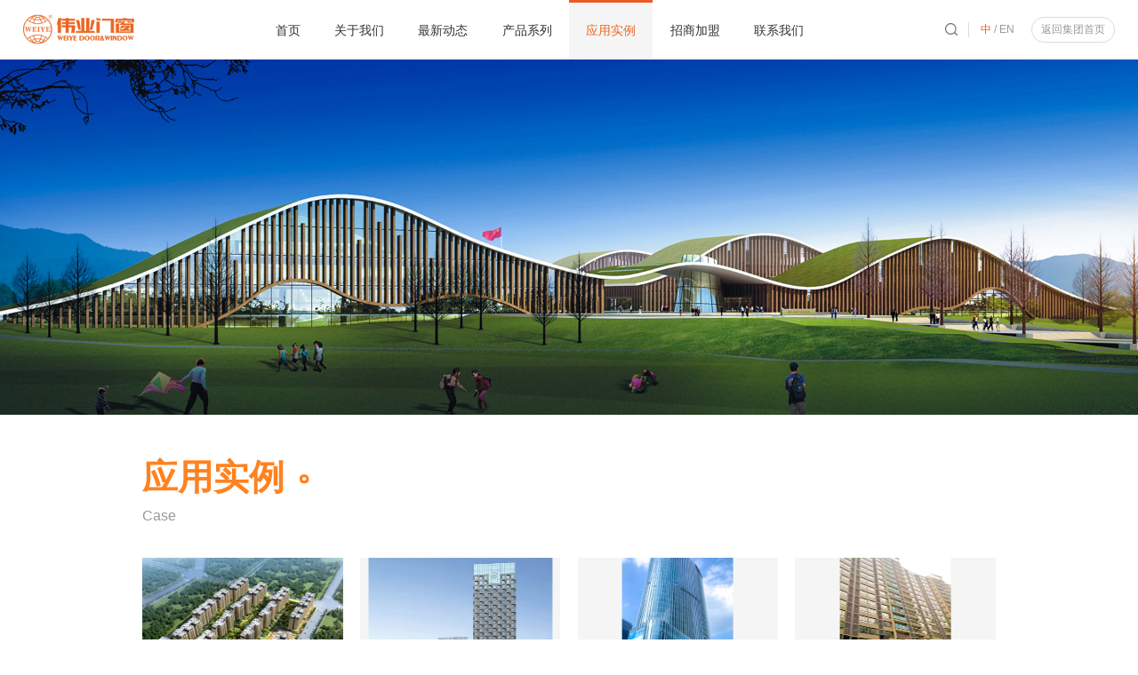

--- FILE ---
content_type: text/html; charset=UTF-8
request_url: https://www.weiye-alu.com/windows/case.php
body_size: 4189
content:
<!doctype html>
<html>
<head>
<meta charset="utf-8">
<meta http-equiv="X-UA-Compatible" content="edge" />
<meta name="format-detection" content="telephone=no,email=no"  />
<meta name="viewport" content="width=device-width,initial-scale=1.0,maximum-scale=1.0,user-scalable=0,minimal-ui" />
<meta name="author" content="name:ljcong,date:,wx:15015791653,qq:1028788288"/>
<meta name="renderer" content="webkit"> 
<meta name="renderer" content="ie-comp"> 
<meta name="renderer" content="ie-stand">
<!--苹果-->
<meta name="apple-mobile-web-app-capable" content="yes" />
<!--uc-->
<meta name="screen-orientation" content="portrait">
<meta name="full-screen" content="yes">
<meta name="browsermode" content="application">
<!--QQ-->
<meta name="x5-orientation" content="portrait">
<!--<meta name="x5-fullscreen" content="true"> -->
<meta name="x5-page-mode" content="app">
<!--其他-->
<meta name="HandheldFriendly" content="true">
<meta name="MobileOptimized" content="320">
<!-- 设置页面不缓存 -->
<meta http-equiv="pragma" content="no-cache">
<meta http-equiv="cache-control" content="no-cache">
<meta http-equiv="expires" content="0">
		<title>建筑铝材 工业铝材 铝门窗家具 广东伟业铝厂集团有限公司-广东伟业铝厂集团有限公司</title>
		<meta name="keywords" content="铝材,门窗，铝家具，系统门窗，广东伟业,伟业铝材,伟业牌铝材,广东伟业铝材集团,十大铝型材品牌企业,铝型材厂家,铝合金型材,铝型材十大品牌,铝型材哪家好，节能环保铝型材">
		<meta name="description" content="铝材,广东伟业铝材集团产品有铝合金门窗,断桥铝等,广东伟业铝材是专业的铝型材厂家,是铝型材行业中十大企业,伟业铝材.">
		<script type="text/javascript" src="//public.pbinfo.cn/js/jquery.i.min.js"></script>
<script type="text/javascript" src="/js/public/swiper.min.js"></script>
<script type="text/javascript" src="/js/public/public.js"></script>
<script type="text/javascript" src="/js/public/ljc_swiper.js"></script>
<script type="text/javascript" src="/js/public/ljc_menu.js"></script>
<script type="text/javascript" src="js/page-public.js"></script>
<link href="/css/public/ljc_public.css" rel="stylesheet" type="text/css" />
<link href="/css/public/btn_anim.css" rel="stylesheet" type="text/css" />
<link href="/css/public/p-public.css" rel="stylesheet" type="text/css" />
<link href="/css/public/swiper.min.css" rel="stylesheet" type="text/css"/>
<link href="css/page.css" rel="stylesheet" type="text/css">
<!--页面-->
<link href="css/media.css" rel="stylesheet" type="text/css">
<!--手机-->
<!--[if lt IE 10]>
    <script type="text/javascript">
    	window.location.href="/upgrade/";
    </script>
<![endif]-->
<script type="text/javascript">
$(function(){
	var str1='news_detail';
	var str2='product_detail';
	var str2_1='product_search';
	if(window.location.href.indexOf(str1)!=-1){
		$('#MenuList_f1').menu({menu_index:2,w_size:800});
	}
	else if(window.location.href.indexOf(str2)!=-1 || window.location.href.indexOf(str2_1)!=-1){
		$('#MenuList_f1').menu({menu_index:3,w_size:800});
	}
	else{
		$('#MenuList_f1').menu({w_size:800});
	}
	$('.language-box a:first-child').addClass('on');
	$('#MenuList_f1>ul').append('<li class="stmenu"><h3 class="mob-800"><a href="/index.php" title="返回集团首页" class="drop"><span>返回集团首页</span></a></h3></li>');
});
</script>

<script type="text/javascript">$(function(){$('[id*="PhotoList_k"] ul').lightGallery({});});</script>
<link type="text/css" rel="stylesheet" href="/css/lightgallery/css/lightgallery.css">
<script type="text/javascript" src="/css/lightgallery/js/lightgallery.min.js"></script> 
<script type="text/javascript" src="/css/lightgallery/js/lightgallery-autoplay.min.js"></script> 
<script type="text/javascript" src="/css/lightgallery/js/lightgallery-hash.min.js"></script> 
<script type="text/javascript" src="/css/lightgallery/js/lightgallery-pager.min.js"></script> 
<script type="text/javascript" src="/css/lightgallery/js/lightgallery-thumbnail.min.js"></script> 
<script type="text/javascript" src="/css/lightgallery/js/lightgallery-zoom.min.js"></script>
<script type="text/javascript" src="js/page.js"></script>
</head>
<body>
<div class="menu-box">
  <div class="menu-w">
    <div class="L logo float-L v-align-m1"><a href="index.php" title="" class="dis-m"><img src="images/logo.png" alt=""/></a></div>
    <div class="dis-m M">
			  <div id="MenuList_f1" class="MenuList_f1"><ul class='menu'>
    <li class='stmenu'>
        <h3><a href='index.php' title='首页' class='drop'><span>首页</span></a></h3>
    </li>
    <li class='stmenu'>
        <h3><a href='about.php?rid=100' title='关于我们' class='drop'><span>关于我们</span></a></h3>
        <ul class='child'>
            <li><h3><a href='about.php?rid=100' title='品牌介绍'><span>品牌介绍</span></a></h3></li>
            <li><h3><a href='page.php?rid=101' title='品牌文化'><span>品牌文化</span></a></h3></li>
            <li><h3><a href='page.php?rid=102' title='技术实力'><span>技术实力</span></a></h3></li>
        </ul>
    </li>
    <li class='stmenu'>
        <h3><a href='news_list.php' title='最新动态' class='drop'><span>最新动态</span></a></h3>
    </li>
    <li class='stmenu'>
        <h3><a href='product_list.php' title='产品系列' class='drop'><span>产品系列</span></a></h3>
        <ul  class='child'>
            <li><h3><a href='product_list.php?rid=105&cid=6' title='平开窗'><span>平开窗</span></a></h3></li>
            <li><h3><a href='product_list.php?rid=105&cid=7' title='平开门'><span>平开门</span></a></h3></li>
            <li><h3><a href='product_list.php?rid=105&cid=8' title='推拉窗'><span>推拉窗</span></a></h3></li>
            <li><h3><a href='product_list.php?rid=105&cid=9' title='推拉门'><span>推拉门</span></a></h3></li>
            <li><h3><a href='product_list.php?rid=105&cid=10' title='折叠门'><span>折叠门</span></a></h3></li>
            <li><h3><a href='product_list.php?rid=105&cid=11' title='户外产品'><span>户外产品</span></a></h3></li>
            <li><h3><a href='product_list.php?rid=105&cid=50' title='提升窗'><span>提升窗</span></a></h3></li>
        </ul>
    </li>
    <li class='stmenu'>
        <h3><a href='case.php' title='应用实例' class='drop'><span>应用实例</span></a></h3>
    </li>
    <li class='stmenu'>
        <h3><a href='page.php?rid=108' title='招商加盟' class='drop'><span>招商加盟</span></a></h3>
        <ul class='child'>
            <li><h3><a href='page.php?rid=108' title='加盟条款'><span>加盟条款</span></a></h3></li>
            <li><h3><a href='page.php?rid=109' title='加盟优势'><span>加盟优势</span></a></h3></li>
            <li><h3><a href='page.php?rid=110' title='加盟支持'><span>加盟支持</span></a></h3></li>
            <li><h3><a href='application.php?rid=111' title='在线申请'><span>在线申请</span></a></h3></li>
        </ul>
    </li>
    <li class='stmenu'>
        <h3><a href='contact.php' title='联系我们' class='drop'><span>联系我们</span></a></h3>
    </li>
</ul>
</div>
    </div>
    <div class="float-R R c-999 v-align-m1">
      <div class="RL dis-m">
        <div class="m_language">
          <a href="/windows/index.php" title="中文版" class="active">中</a>
          <a href="/en/windows/index.php" title="English" class="">EN</a>
        </div>
        <div class="search-c dis-m"> <a href="javascript:;" title="搜索" class="block beat1"><img src="images/i1.png" alt="" class="w-100"/></a> </div>
        <div class="languages dis-m text-u"> <a href="/windows/index.php" title="中文版" class="on f-14">中</a> <span class="f-14">/</span> <a href="/en/windows/index.php" title="English" class="f-14">en</a> </div>
      </div>
      <div class="RR dis-m"> <a href="/index.php" title="返回集团首页" class="f-14 block">返回集团首页</a> </div>
    </div>
  </div>
  <div class="menu-search" id="menu-search">
    <form action="product_search.php" method="get">
      <div class="f-0">
          <button class="dis-m" type="button"><img src="images/i1.png" class="w-100"></button>
          <input type="text" name="search" autocomplete="off" placeholder="搜索" class="f-14 c-666 dis-m f-3v8">
      </div>
    </form>
  </div>
</div>
<div class="banner"> <img src="images/banner4.jpg" alt="" class="pc-800 w-100"/> <img src="images/banner4-1.jpg" alt="" class="mob-800 w-100"/> </div>
<div class="page-box case content">
  <div class="page-content rid106">
    <div class="w-75 f-0">
    	<div class="T"><div class="ResTitle_a3"><span>应用实例</span><br><em>case</em></div></div>
        <div class="B">
			<div class="PhotoList_k1" id="PhotoList_k1">

  <ul>
       <li data-src="/img/photo/3/2/32fec35d77835053.jpg"> <a href="javascript:;" title="招商-依云曦城"><img class="img-responsive" src="/img/photo/3/2/32fec35d77835053.jpg" alt="招商-依云曦城">
        <h4>招商-依云曦城</h4>
        </a> <span>招商-依云曦城</span> </li>
     <li data-src="/img/photo/0/5/05eb88ddb1517919.jpg"> <a href="javascript:;" title="招商-依云国际"><img class="img-responsive" src="/img/photo/0/5/05eb88ddb1517919.jpg" alt="招商-依云国际">
        <h4>招商-依云国际</h4>
        </a> <span>招商-依云国际</span> </li>
     <li data-src="/img/photo/a/7/a7a9f2032a0c94eb.jpg"> <a href="javascript:;" title="伟业大厦"><img class="img-responsive" src="/img/photo/a/7/a7a9f2032a0c94eb.jpg" alt="伟业大厦">
        <h4>伟业大厦</h4>
        </a> <span>伟业大厦</span> </li>
     <li data-src="/img/photo/f/4/f4666a34fec52f86.jpg"> <a href="javascript:;" title="华御豪庭"><img class="img-responsive" src="/img/photo/f/4/f4666a34fec52f86.jpg" alt="华御豪庭">
        <h4>华御豪庭</h4>
        </a> <span>华御豪庭</span> </li>
     <li data-src="/img/photo/1/4/1488f56af85d031b.jpg"> <a href="javascript:;" title="方圆雷州工地"><img class="img-responsive" src="/img/photo/1/4/1488f56af85d031b.jpg" alt="方圆雷州工地">
        <h4>方圆雷州工地</h4>
        </a> <span>方圆雷州工地</span> </li>
     <li data-src="/img/photo/4/4/444847605b8ecf98.jpg"> <a href="javascript:;" title="大福智能办公楼"><img class="img-responsive" src="/img/photo/4/4/444847605b8ecf98.jpg" alt="大福智能办公楼">
        <h4>大福智能办公楼</h4>
        </a> <span>大福智能办公楼</span> </li>
     <li data-src="/img/photo/8/a/8a33439afd8603e6.jpg"> <a href="javascript:;" title="吴川碧桂园"><img class="img-responsive" src="/img/photo/8/a/8a33439afd8603e6.jpg" alt="吴川碧桂园">
        <h4>吴川碧桂园</h4>
        </a> <span>吴川碧桂园</span> </li>
     <li data-src="/img/photo/a/3/a3f7f1ce0c8a557e.jpg"> <a href="javascript:;" title="碧桂园凤凰城-广州"><img class="img-responsive" src="/img/photo/a/3/a3f7f1ce0c8a557e.jpg" alt="碧桂园凤凰城-广州">
        <h4>碧桂园凤凰城-广州</h4>
        </a> <span>碧桂园凤凰城-广州</span> </li>
    </ul>
     <div class="page clearfix" id="page">
    <span>首页</span>
<span>上一页</span>
<span class='cur'>1</span>
<span>下一页</span>
<span>尾页</span>
<div class='pageinfo'>共8记录 第1页 / 共1页</div>
    </div>
    <a class="more" id="load_more_button" href="javascript:getMore();">加载更多</a>
    <script src="/libs/Hprose/ajs/hprose.js" type="text/javascript" charset="utf-8"></script>
    <script>
        var client = new HproseHttpClient('/common/photo.svr.php', ["getList"]);
        conArr = '{"rid":106,"class_id":0,"display":"Y"}';
        per_page_num = '12';
        var page = '0';
        orderby = '{"3":"DESC","2":"DESC"}';
        Hide = '1';
        if(Hide == '1'){$("#load_more_button").hide();}
        function getMore()
        {
            page++;
            client.getList(conArr,orderby,per_page_num,(page*per_page_num),function(result, args){
              console.log(result);
                if($(result).length){
                    $.each(result,function(index,element){
                       if(this.images==""){
                        this.images='/images/nopic.jpg';
                       }
                       if(this.images_s==""){
                          this.images_s='/images/nopic.jpg';
                       }
                        html='<li data-src="'+this.images+'"> <a href="javascript:;" title="'+this.title+'"> <img class="img-responsive" src="'+this.images_s+'" alt="'+this.title+'"><h4>'+this.title+'</h4></a> <span>'+this.title+'</span> </li>';
                        $("#PhotoList_k1 ul").append(html).lightGallery();//lightGallery()触发JS函数插件
                    });
                }
                if(page == (Hide-1)){
                          $("#load_more_button").hide();
                }
                
            });
        }
    </script>
    
</div>
        </div>
    </div>
  </div>
</div>
<div class="footer f-0">
	<div class="w-86 pc-800">
  <div class="T ov-h">
  	<div class="TL dis-t">
    	  <div id="MenuList_f2" class="MenuList_f2"><ul class='menu'>
    <li class='stmenu'>
        <h3><a href='index.php' title='首页' class='drop'><span>首页</span></a></h3>
    </li>
    <li class='stmenu'>
        <h3><a href='about.php?rid=100' title='关于我们' class='drop'><span>关于我们</span></a></h3>
        <ul class='child'>
            <li><h3><a href='about.php?rid=100' title='品牌介绍'><span>品牌介绍</span></a></h3></li>
            <li><h3><a href='page.php?rid=101' title='品牌文化'><span>品牌文化</span></a></h3></li>
            <li><h3><a href='page.php?rid=102' title='技术实力'><span>技术实力</span></a></h3></li>
        </ul>
    </li>
    <li class='stmenu'>
        <h3><a href='news_list.php' title='最新动态' class='drop'><span>最新动态</span></a></h3>
    </li>
    <li class='stmenu'>
        <h3><a href='product_list.php' title='产品系列' class='drop'><span>产品系列</span></a></h3>
        <ul  class='child'>
            <li><h3><a href='product_list.php?rid=105&cid=6' title='平开窗'><span>平开窗</span></a></h3></li>
            <li><h3><a href='product_list.php?rid=105&cid=7' title='平开门'><span>平开门</span></a></h3></li>
            <li><h3><a href='product_list.php?rid=105&cid=8' title='推拉窗'><span>推拉窗</span></a></h3></li>
            <li><h3><a href='product_list.php?rid=105&cid=9' title='推拉门'><span>推拉门</span></a></h3></li>
            <li><h3><a href='product_list.php?rid=105&cid=10' title='折叠门'><span>折叠门</span></a></h3></li>
            <li><h3><a href='product_list.php?rid=105&cid=11' title='户外产品'><span>户外产品</span></a></h3></li>
            <li><h3><a href='product_list.php?rid=105&cid=50' title='提升窗'><span>提升窗</span></a></h3></li>
        </ul>
    </li>
    <li class='stmenu'>
        <h3><a href='case.php' title='应用实例' class='drop'><span>应用实例</span></a></h3>
    </li>
    <li class='stmenu'>
        <h3><a href='page.php?rid=108' title='招商加盟' class='drop'><span>招商加盟</span></a></h3>
        <ul class='child'>
            <li><h3><a href='page.php?rid=108' title='加盟条款'><span>加盟条款</span></a></h3></li>
            <li><h3><a href='page.php?rid=109' title='加盟优势'><span>加盟优势</span></a></h3></li>
            <li><h3><a href='page.php?rid=110' title='加盟支持'><span>加盟支持</span></a></h3></li>
            <li><h3><a href='application.php?rid=111' title='在线申请'><span>在线申请</span></a></h3></li>
        </ul>
    </li>
    <li class='stmenu'>
        <h3><a href='contact.php' title='联系我们' class='drop'><span>联系我们</span></a></h3>
    </li>
</ul>
</div>    </div>
    <div class="TM dis-t">
    	<dl>
        	<dd class="f-14 c-999">全国统一客服热线</dd>
            <dt class="c-333">4008-822-673</dt>
        </dl>
        <dl>
        	<dd class="f-14 c-999">招商热线</dd>
            <dt class="c-333">186-8932-7293</dt>
        </dl>
        <dl>
        	<dd class="f-14 c-999">线上购物官网</dd>
            <dt class="c-333">www.weiyego.com</dt>
        </dl>
    </div>
    <div class="TR float-R">
    	<i class="block"><img src="images/ewma.jpg" alt="" class="w-100"/></i>
        <p class="f-14 c-999 text-center">扫描二维码<br>关注伟业门窗公众号</p>
    </div>
  </div>
  </div>
    <div class="B f-14 c-999 text-center beian f-3v8"><span>Copyright © 2019-2026 广东伟业集团有限公司.<i> All Rights Reserved.　</i></span><span><a href="http://www.miitbeian.gov.cn/" target="_blank">粤ICP备13089971号</a></span><span> 技术支持：<a href='https://www.hanelink.com/' target='_blank' title='佛山市海纳创联科技有限公司' class='pbsupport'><img src='https://www.hanelink.com/public/static/images/hnlogo.png' align='absmiddle' style='width:16px;' /></a> <a href='https://www.hanelink.com/' target='_blank' title='佛山市海纳创联科技有限公司' class='pbsupport'>海纳创联</a></span></div>
</div></body>
</html>

--- FILE ---
content_type: text/css
request_url: https://www.weiye-alu.com/css/public/ljc_public.css
body_size: 2177
content:
@charset "utf-8";  /*ljcong 2018.12.06*/
* { margin: 0; border: 0; padding: 0; font-family: Arial, Tahoma, "微软雅黑", Microsoft YaHei, "宋体", SimSun; box-sizing: border-box; }
a { color: inherit; outline: none; text-decoration: none; }
ul, li, ol { list-style-type: none; }
body { background: #fff; }
input, textarea, button, select, body { font-size: 14px; }
input, textarea, button, select, input[type=submit], input[type=reset], input[type=button], input[type=text] { outline: none; border-radius: 0; resize: none; }
input[type='button'], button { cursor: pointer; outline: none; }
img, .block { display: block; }
em, i { font-style: normal; }
/*宽度*/
.imgW-100, .w-100 { width: 100%; }
.w-1200 { width: 62.5%; }
.w-1400 { width: 73%; }
.w-1600 { width: 84%; }
.w-1200, .w-1400, .w-1600 { margin: 0 auto; }
.w-50 { width: 50%; }
/*字号*/
.f-0 { font-size: 0; }
.f-12 { font-size: 12px; }
.f-14 { font-size: 14px; }
.f-16 { font-size: 16px; }
.f-18 { font-size: 18px; }
.f-20 { font-size: 20px; }
.f-22 { font-size: 22px; }
.f-24 { font-size: 1.25vw; }
.f-26 { font-size: 1.35vw; }
/*---------------------------------*/
.f-28 { font-size: 1.45vw; }
.f-30 { font-size: 1.55vw; }
.f-32 { font-size: 1.65vw; }
.f-36 { font-size: 1.85vw; }
.f-38 { font-size: 1.95vw; }
.f-40 { font-size: 2.1vw; }
.f-48 { font-size: 2.5vw; }
.f-60 { font-size: 3.12vw; }
.f-80 { font-size: 4.16vw; }
.f-90 { font-size: 4.69vw; }
/*颜色*/
.c-fff { color: #fff; }
.b-fff { background: #fff; }
.c-f5 { color: #f5f5f5; }
.c-ddd { color: #ddd; }
.c-bbb { color: #bbb; }
.c-ccc { color: #ccc; }
.c-999 { color: #999; }
.c-888 { color: #888; }
.c-777 { color: #777; }
.c-666 { color: #666; }
.c-555 { color: #555; }
.c-444 { color: #444; }
.c-333 { color: #333; }
/*字体*/
.f-st { font-family: "宋体", SimSun; }
.f-ta { font-family: Tahoma, Geneva, sans-serif; }
.font-over1 { display: block; width: 100%; white-space: nowrap; overflow: hidden; text-overflow: ellipsis; }
.font-over2 { word-break: break-word; display: -webkit-box; -webkit-line-clamp: 2; -webkit-box-orient: vertical; overflow: hidden; }
.text-u { text-transform: uppercase; }
.text-c { text-transform: capitalize; }
.text-center { text-align: center; }
.text-left { text-align: left; }
.text-right { text-align: right; }
/*对齐方式*/
.flex { display: -webkit-box; display: -webkit-flex; display: -moz-box; display: -ms-flexbox; display: flex; }
.flex-wrap { -webkit-flex-wrap: wrap; -moz-flex-wrap: wrap; -ms-flex-wrap: wrap; -o-flex-wrap: wrap; flex-wrap: wrap; }
.dis-t, .dis-m, .dis-b { display: inline-block; }
.dis-t { vertical-align: top; }
.dis-m { vertical-align: middle; }
.dis-b { vertical-align: bottom; }
.flex { display: -webkit-box; display: -webkit-flex; display: -moz-box; display: -ms-flexbox; display: flex; }
.v-align-m1, .v-align-m2 { font-size: 0; }
.v-align-m1:before, .v-align-m2:after { content: ''; display: inline-block; vertical-align: middle; height: 100%; width: 0; }
.m-ot { margin: 0 auto; }
/*尺寸*/
.m-WH100 { max-height: 100%; max-width: 100%; }
/*显示/隐藏尺寸*/
.pc, .pc-800 { display: block; }
.mob, .mob-800 { display: none; }
.ov-h { overflow: hidden; }
/*三角形*/
.SJ-L:after, .SJ-B:after, .SJ-BL:after, .SJ-R:after { content: ''; display: inline-block; border-style: solid; width: 0; height: 0; margin-left: 5px; }
/*向左*/
.SJ-L:after { border-color: transparent transparent transparent #000; border-width: 4px 0 4px 5px; }
/*向右*/
.SJ-R:after { border-color: transparent #000 transparent transparent; border-width: 4px 5px 4px 0; }
/*向下*/
.SJ-B:after { border-color: #000 transparent transparent transparent; border-width: 4px 5px 0px 5px; }
/*向左下*/
.SJ-BL:after { border-color: transparent transparent transparent #000; border-width: 4px 0 4px 5px; }
/*浮动*/
.clear { display: inline-block; vertical-align: top; width: 100%; }
.float-R { float: right; }
.float-L { float: left; }
/*IE8透明度*/
.opacity50 { opacity: 0.5; filter: Alpha(opacity=50); }
/*border*/
.b-r50 { border-radius: 50%; }
.b-r999 { border-radius: 999px; }
/*通用背景*/
.public-bg { position: fixed; width: 100%; height: 100%; left: 0; top: 0; background: rgba(0,0,0,0.7); z-index: 0; }
[id*='public-bg'] {
display:none;
}
/*定位*/
.pos-r { position: relative; z-index: 0; }
.p-Ycenter { position: absolute; top: 50%; z-index: 0; transform: translateY(-50%); }
/*点击常用动作*/
.change-top.on { opacity: 1; position: static; z-index: 0; transform: translate(0); transition-delay: 0.3s; }
.change-top { z-index: -1; position: absolute; width: 100%; opacity: 0; top: 0; left: 0; transform: translateY(calc(100vw / 40)); transition: 1s cubic-bezier(0.68, -0.55, 0.27, 1.55) 0s; }
/*过渡时间*/
.tr-ease-03 { transition: 0.3s ease 0s; }
.tr-ease-05 { transition: 0.5s ease 0s; }
@media screen and (min-width: 801px) {
.select { -moz-appearance: none; -webkit-appearance: none; appearance: none; }
.select::-ms-expand {
display: none;
}
}
@media screen and (max-width: 1500px) {
.f-20, .f-22 { font-size: 18px; }
.f-18 { font-size: 16px; }
.f-14 { font-size: 12px; }
.f-16 { font-size: 14px; }
}
@media screen and (max-width: 1100px) {
.pc { display: none; }
.mob { display: block; }
.f-20 { font-size: 16px; }
.f-18 { font-size: 14px; }
.f-16 { font-size: 12px; }
.f-22, .f-24, .f-26 { font-size: 1.75vw; }
.f-28 { font-size: 1.85vw; }
.w-1200, .w-1400, .w-1600 { width: 92%; }
}
@media screen and (max-width: 800px) {
textarea, button, input[type='submit'], input[type='reset'], input[type='button'], input[type='text'], input[type='tel'], input[type='radio'], input[type='checkbox'] { appearance: none; -webkit-appearance: none; -moz-appearance: none; }
input[type='radio'], input[type='radio']:before, input[type='radio']:after { border-radius: 50%; }
input[type='radio'], input[type="checkbox"] { border: 1px solid #004ea2; position: relative; z-index: 0; }
input[type='radio']:checked:after, input[type='checkbox']:checked:after { opacity: 1; }
input[type='radio']:after, input[type='checkbox']:after { width: 70%; height: 70%; content: ''; left: 15%; top: 15%; z-index: 1; opacity: 0; background: #004ea2; position: absolute; }
input[type='radio']:before, input[type='checkbox']:before { content: ''; width: 100%; height: 100%; background: #fff; left: 0; top: 0; z-index: 0; position: absolute; }
input[type='radio'], input[type='checkbox'] { width: 3vw; height: 3vw; position: relative; z-index: 0; }
.mt-5v { margin-top: 5vw; }
.f-3v8 { font-size: 3.8vw; }
.f-4v4 { font-size: 4.4vw; }
.f-5v { font-size: 5vw; }
.f-5v6 { font-size: 5.6vw; }
.f-6v2 { font-size: 6.2vw; }
.f-6v8 { font-size: 6.8vw; }
.f-7v4 { font-size: 7.4vw; }
.f-8v { font-size: 8vw; }
.f-8v6 { font-size: 8.6vw; }
.f-9v2 { font-size: 9.2vw; }
.pc-800 { display: none; }
.mob-800 { display: block; }
}


--- FILE ---
content_type: text/css
request_url: https://www.weiye-alu.com/css/public/btn_anim.css
body_size: 1833
content:
/*hover 2018.6.20*/
/*public*/
@charset "utf-8"; 
.C-line, .C-WH, .C-H, .B-T, .B-T1,[class*="Border"]{ position: relative; width: 100%; height: 100%; z-index: 0; }
.C-line:before, .C-WH:before, .C-H:before, .B-T:before, .B-T1:before, .L-R:before, .L-R1:before,[class*="Border"]:before,[class*="Border"]:after{ transition: 0.3s ease 0s; position: absolute; content: ''; z-index: -1; }
/*线条、色块*/
.C-line:before { left: 50%; height: 3px; background: #f5811a; bottom: 0; width: 0; }
.C-WH:before { background: #f5811a; top: 50%; left: 50%; width: 0%; height: 0%; opacity: 0; }
.C-H:before { width: 100%; height: 0; background: #f5811a; left: 0; top: 50%; }
.B-T:before, .B-T1:before { width: 100%; height: 0; background: #f5811a; left: 0; }
.B-T:before { bottom: 0; }
.B-T1:before { top: 0; }
.L-R, .L-R1 { position: relative; width: 100%; height: 100%; z-index: 1; }
.L-R:before, .L-R1:before { width: 0; top: 0; height: 100%; background: #f5811a; }
.L-R:before { left: 0; }
.L-R1:before { right: 0; }
/*线框*/
.Border1:before, .Border1:after, .Border2:before, .Border2:after { width: 0; height: 0; box-sizing: border-box; opacity: 0; }
.Border1:before, .Border2:before { left: 0; top: 0; border-top: 1px solid #f5811a; }
.Border1:before { border-left: 1px solid #f5811a; }
.Border1:after, .Border2:after { bottom: 0; right: 0; border-bottom: 1px solid #f5811a; }
.Border1:after { border-right: 1px solid #f5811a; }
.Border2:before { border-right: 1px solid #f5811a; }
.Border2:after { border-left: 1px solid #f5811a; }
.Border2:before { transition: width 0.3s linear 0.9s, height 0.3s linear 0.6s, opacity 0s linear 1.2s; }
.Border2:after { transition: height 0.3s linear 0s, width 0.3s linear 0.3s, opacity 0s linear 0.6s; }
.Border3:before, .Border3:after { opacity: 0; box-sizing: border-box; }
.Border3:before { border-left: 1px solid #f5811a; border-right: 1px solid #f5811a; width: calc(100% + 20px); height: 100%; top: 0; left: -10px; }
.Border3:after { border-top: 1px solid #f5811a; border-bottom: 1px solid #f5811a; height: calc(100% + 20px); width: 100%; left: 0; top: -10px; }
.Border4:before, .Border4:after { width: 100%; height: 100%; top: 0; left: 0; }
.Border4:before { border-left: 1px solid #f5811a; border-right: 1px solid #f5811a; box-sizing: border-box; }
.Border4:after { border-top: 1px solid #f5811a; border-bottom: 1px solid #f5811a; box-sizing: border-box; }
/*圆*/
.Circular-BG1, .Circular-BG2, .Circular-BG3, .Circular-BG4, [class*="Circular-rotate"] {
border-radius: 50%;
position: relative;
z-index: 0;
}
[class*="Circular-rotate"] {
overflow: hidden;
}
[class*="Circular-rotate"]>i {
position: absolute;
width: 50%;
height: 100%;
top: 0;
z-index: -1;
overflow: hidden;
}
[class*="Circular-rotate"]>i.L {
left: 0;
}
[class*="Circular-rotate"]>i.R {
right: 0;
}
.Circular-BG1:before, .Circular-BG3:after { background: #333; transition: 0.6s ease 0s; }
.Circular-BG1:after, .Circular-BG2:after { transition: 0.4s ease 0s; background: #f5811a; transform: scale(0.2); opacity: 0; }
.Circular-BG3:before { background: #f5811a; transition: 0.3s ease 0s; }
.Circular-BG4:before { transition: 0.8s ease 0s;}
.Circular-BG1:before, .Circular-BG1:after, .Circular-BG2:after, .Circular-BG3:after, .Circular-BG3:before,.Circular-BG4:before { content: ''; position: absolute; width: 100%; height: 100%; left: 0; top: 0; border-radius: 50%; z-index: -1; }
.Circular-rotate1>i:before { content: ''; background: #f5811a; width: 100%; height: 100%; display: block; transform: rotate(-180deg); }
.Circular-rotate2>i:before { transition: 0.3s linear 0s; content: ''; display: block; height: 100%; border-radius: 50%; border-top: 4px solid #f5811a; padding-left: calc(100% - 4px); padding-right: calc(100% - 4px); box-sizing: border-box; border-left: 4px solid #f5811a; border-right: 4px solid transparent; border-bottom: 4px solid transparent; }
.Circular-rotate2>i.L:before { transition: 0.3s linear 0s; transform: rotate(-225deg); }
.Circular-rotate2>i.R:before { transition: 0.3s linear 0.3s; margin-left: -100%; transform: rotate(-45deg); }
.Circular-rotate1>i.L:before { transition: 0.3s linear 0s; transform-origin: right; }
.Circular-rotate1>i.R:before { transition: 0.3s linear 0.3s; transform-origin: left; }
.Circular-rotate3:before, .Circular-rotate4:before { content: ''; position: absolute; z-index: 1; width: 6px; height: 6px; background: #f5811a; }
.Circular-rotate3:before { left: 50%; top: 0; animation: rotate3 5s linear 0s infinite; transform-origin: 0 25px; transform: translate3d(-50%, -50%, 0); }
.Circular-rotate4:before { animation: rotate4-X 4s cubic-bezier(0.36, 0, 0.64, 1) -2s infinite alternate, rotate4-Y 4s cubic-bezier(0.36, 0, 0.64, 1) 0s infinite alternate; }
/*动画*/
@keyframes beat { 0%, 100% {
transform: scale(1, 1);
}
25% {
transform: scale(0.9, 1.1);
}
50% {
transform: scale(1.1, 0.9);
}
75% {
transform: scale(0.95, 1.05);
}
}
@keyframes skew { 0%, 11.1%, 100% {
 -webkit-transform: none;
 -moz-transform: none;
 transform: none;
}
22.2% {
 -webkit-transform: skewX(-12.5deg) skewY(-12.5deg);
 -moz-transform: skewX(-12.5deg) skewY(-12.5deg);
 transform: skewX(-12.5deg) skewY(-12.5deg);
}
33.3% {
 -webkit-transform: skewX(6.25deg) skewY(6.25deg);
 -moz-transform: skewX(6.25deg) skewY(6.25deg);
 transform: skewX(6.25deg) skewY(6.25deg);
}
44.4% {
 -webkit-transform: skewX(-3.125deg) skewY(-3.125deg);
 -moz-transform: skewX(-3.125deg) skewY(-3.125deg);
 transform: skewX(-3.125deg) skewY(-3.125deg);
}
55.5% {
 -webkit-transform: skewX(1.5625deg) skewY(1.5625deg);
 -moz-transform: skewX(1.5625deg) skewY(1.5625deg);
 transform: skewX(1.5625deg) skewY(1.5625deg);
}
66.6% {
 -webkit-transform: skewX(-.78125deg) skewY(-.78125deg);
 -moz-transform: skewX(-.78125deg) skewY(-.78125deg);
 transform: skewX(-.78125deg) skewY(-.78125deg);
}
77.7% {
 -webkit-transform: skewX(0.390625deg) skewY(0.390625deg);
 -moz-transform: skewX(0.390625deg) skewY(0.390625deg);
 transform: skewX(0.390625deg) skewY(0.390625deg);
}
88.8% {
 -webkit-transform: skewX(-.1953125deg) skewY(-.1953125deg);
 -moz-transform: skewX(-.1953125deg) skewY(-.1953125deg);
 transform: skewX(-.1953125deg) skewY(-.1953125deg);
}
}
@keyframes rotate3 { 0% {
transform:rotate(0deg);
}
100% {
transform:rotate(360deg);
}
}
@keyframes rotate4-X { 0% {
left: 0px;
}
 100% {
left: calc(100% - 6px);
}
}
@keyframes rotate4-Y { 0% {
top: 0px;
}
 100% {
top: calc(100% - 6px);
}
}
@media screen and (min-width: 1101px) {
.C-line:hover:before { left: 0; width: 100%; }
.C-WH:hover:before { left: 0; top: 0; width: 100%; height: 100%; opacity: 1; }
.C-H:hover:before { height: 100%; top: 0; }
.B-T:hover:before, .B-T1:hover:before { height: 100%; }
.B-T1:hover:before { top: auto; bottom: 0; }
.L-R:hover:before, .L-R1:hover:before { width: 100%; }
.L-R1:hover:before { right: auto; left: 0; }
.scale:hover img { transform: scale(1.1); }
.Border1:hover:before, .Border1:hover:after, .Border2:hover:before, .Border2:hover:after { width: 100%; height: 100%; opacity: 1; }
.Border2:hover:before { transition: width 0.3s linear 0s, height 0.3s linear 0.3s; }
.Border2:hover:after { transition: width 0.3s linear 0.6s, height 0.3s linear 0.9s, opacity 0s linear 0.6s; }
.Border3:hover:before, .Border3:hover:after { opacity: 1; }
.Border3:hover:before, .Border3:hover:after{ width: 100%; height: 100%; top: 0; left: 0; }
.Border4:hover:before { width: calc(100% + 20px); left: -10px; opacity: 0; }
.Border4:hover:after { height: calc(100% + 20px); top: -10px; opacity: 0; }
.Circular-BG1:hover:before { transform: scale(1.3); opacity: 0; }
.Circular-BG1:hover:after { transform: scale(1); opacity: 1; transition-delay: 0.1; }
.Circular-BG2:hover:after { transform: scale(1); opacity: 1; }
.Circular-BG3:hover:after { transform: scale(0); }
.Circular-BG4:hover:before { box-shadow: 0 0 0 50px #f5811a inset; }
.Circular-rotate1:hover>i:before { transform: rotate(0deg); }
.Circular-rotate2:hover>i.R:before { transform: rotate(135deg); }
.Circular-rotate2:hover>i.L:before { transform: rotate(-45deg); }
[class*="Circular-rotate"]:hover>i.R:before { transition: 0.3s linear 0s; }
[class*="Circular-rotate"]:hover>i.L:before { transition: 0.3s linear 0.3s; }
.beat1:hover img, .beat2:hover { transition-timing-function: cubic-bezier(0.6, 4, 0.3, 0.8); animation: beat 0.5s 1; }
.skew1:hover img, .skew2:hover { -webkit-animation: skew 1s; -moz-animation: skew 1s; animation: skew 1s; }

}

--- FILE ---
content_type: text/css
request_url: https://www.weiye-alu.com/css/public/p-public.css
body_size: 3088
content:
/*ljcong 2018.12.04*/
/*down*/
.DownList_a1 { }
.DownList_a1 li { padding: 10px 0; overflow: hidden; border-bottom: 1px solid #ddd; line-height: 2.5; }
.DownList_a1 li span { font-size: 16px; }
.DownList_a1 li a { transition: 0.3s ease 0s; display: block; float: right; padding: 0 20px; text-align: center; background-color: #228acc; color: #fff; border-radius: 4px; font-size: 16px; }
/*news_detail*/
.NewsDetail_a1 img { width: auto; max-width: 100%; margin: 0 auto; height: auto; }
.NewsDetail_a1 { width: 100%; }
.NewsDetail_a1 #nt { color: #333; padding: 0 0 1vw; margin-bottom: 1vw; font-size: 1.6vw; font-weight: bold; border-bottom: 1px dotted #ccc; text-align: center; }
.NewsDetail_a1 #nf { width: auto; margin-bottom:1vw; text-align: center; font-size: 0; }
.NewsDetail_a1 #nf em { font-size: 14px; font-style: normal; display: inline-block; vertical-align: middle; }
.NewsDetail_a1 #nf span.nf_on { background: #e62129; color: #ffff00; }
.NewsDetail_a1 #nf span { display: inline-block; vertical-align: middle; font-size: 14px; margin-left: 5px; background: #999999; color: #fff; text-align: center; cursor: pointer; border-radius: 5px; padding: 6px 7px; }
.NewsDetail_a1 #nc[class*="nf"], .NewsDetail_a1 #nc[class*="nf"] * { text-indent: 0 !important; font-family: Arial, Tahoma, "微软雅黑", Microsoft YaHei, "宋体", SimSun !important;
line-height: 1.5 !important; color: #666; background: none; white-space: normal !important; }
.NewsDetail_a1 #nc[class*="nf"] { background: #fff; }
.NewsDetail_a1 .nf1, .NewsDetail_a1 .nf1 * { font-size: 14px !important; }
.NewsDetail_a1 .nf2, .NewsDetail_a1 .nf2 * { font-size: 16px !important; }
.NewsDetail_a1 .nf3, .NewsDetail_a1 .nf3 * { font-size: 18px !important; }
.NewsDetail_a1 #nc[class*="nf"] iframe { width: 100%; }
.NewsDetail_a1 #nb { padding: 10px 0px; text-align: center; color: #666; border-top: 1px dotted #ccc; font-size: 14px; }
.NewsDetail_a1 #nb a { color: #666; }
.NewsDetail_a1 #newtb { overflow: hidden; font-size: 14px; }
.NewsDetail_a1 #newskw { clear: both; font-size: 14px; font-weight: bold; margin: 10px 0 0; }
.NewsDetail_a1 #newtb span,.NewsDetail_a1 #newtb em{ display: block; width: 50%;padding: 10px 0;  font-style: normal;}
.NewsDetail_a1 #newtb em { text-align: right; float: left;}
.NewsDetail_a1 #newtb span { float: left;  }
/*留言,应聘*/
.Gbook_b1, .jobapply_d1 { width: 100%; font-size: 0; }
.Gbook_b1 li, .jobapply_d1 li { width: 32%; display: inline-block; vertical-align: top; margin-bottom: 1%; }
.Gbook_b1 .phone, .Gbook_b1 .email, .jobapply_d1 .float2, .Gbook_b1 .btn, .jobapply_d1 .btn { margin-left: 2%; }
.Gbook_b1 .company, .Gbook_b1 .content, .jobapply_d1 .float3 { width: 100%; }
.vcode .InputV1 { width: 280px; }
.Gbook_b1 .vcode, .Gbook_b1 .vcode li, .jobapply_d1 .vcode, .jobapply_d1 .vcode li, .Gbook_b1 .btn, .jobapply_d1 .btn { display: inline-block; vertical-align: top; width: auto; margin-bottom: 0; }
.InputV1 { height: 40px; width: 100%; line-height: 40px; padding: 0 10px; border: 1px solid #ddd; background-color: #fafafa; box-sizing: border-box; }
.InputV1:focus { border: 1px solid #ff8220; background-color: #fff; }
.ButtonV1 { opacity: 0.8; height: 40px; line-height: 40px; padding: 0 20px; background-color: #ff8220; color: #fff; font-size: 18px; cursor: pointer; transition: 0.3s ease 0s; }
.TextareaV1 { line-height: 1.5; width: 100%; padding: 10px; border: 1px solid #ddd; background-color: #fafafa; resize: none; box-sizing: border-box; }
.TextareaV1:focus { border: 1px solid #ff8220; background-color: #fff; }
.jobapply_d1 .til1 { font-size: 20px; border-bottom: solid 1px #eee; margin-bottom: 20px; width: 100%; padding-bottom: 20px; }
.jobapply_d1 .til1 span { color: #ff8220; font-weight: bold; }
.SelectV1 { height: 40px; width: 100%; line-height: 40px; padding: 0 10px; border: 1px solid #ddd; background-color: #fafafa; box-sizing: border-box; }
.ButtonV1：hover { opacity: 1; }
/*map*/
.map_a1:first-child { margin-top: 0; }
.map_a1 { width: 100%; height: 720px; height: 36vw; margin-top: 30px; box-sizing: border-box; }
.map_a1 img { display: inline-block; transition: none; width: auto; }
.BMap_bubble_title { font-size: 16px; }
.BMap_bubble_content { font-size: 14px; }
.map_a1 .BMap_omCtrl, .map_a1 .BMap_scaleCtrl { display: none; }/*不显示小地图,不显示英寸,不显示版权, .map_a1 .BMap_cpyCtrl*/
/*招聘*/
.hrList_a1_item:first-child { margin-top: 0; }
.hrList_a1_item { width: 100%; margin-top: 4%; }
.hrList_a1_title { font-size: 1.4vw; font-weight: bold; overflow: hidden; text-overflow: ellipsis; white-space: nowrap; border-bottom: solid #ddd 1px; padding-bottom: 15px; color: #ff8220; }
.hrList_a1_button { margin: 1.5% 0 0; }
.hrList_a1_button a.more { cursor: pointer; display: block; height: 40px; line-height: 40px; width: 120px; color: #fff; background: #ff8220; transition: 0.3s ease 0s; border-radius: 8px; font-size: 16px; opacity: 0.8; text-align: center; }
.hrList_a1_item ul { padding: 0 0 15px; width: 100%; font-size: 0; margin: 15px 0 0; border-bottom: dotted 1px #ddd; }
.hrList_a1_item ul li:nth-child(3n+1) { margin-left: 0; }
.hrList_a1_item ul li { font-size: 16px; vertical-align: top; width: 32%; display: inline-block; line-height: normal; color: #666; overflow: hidden; text-overflow: ellipsis; white-space: nowrap; margin: 0 0 15px; margin-left: 2%; }
.hrList_a1_item ul li.other { width: 100%; line-height: 2; white-space: normal; margin-bottom: 0; }
.hrList_a1_item ul li.other span { width: 100%; display: block; }
.hrList_a1_item ul li span { display: inline-block; font-weight: bold; }
/*.page*/
.page { margin-top: 4%; clear: both; text-align: center; font-size: 0; }
.page span, .page a { transition: 0.3s ease 0s; font-size: 14px; vertical-align: top; display: inline-block; padding: 0 10px; height: 38px; line-height: 38px; border: #e3e3e3 solid 1px; color: #666; background: #fff; min-width: 38px; text-align: center; margin-left: 5px; }
.page span.cur, .page a:hover { background: #ff8220; color: #fff; border: #ff8220 solid 1px; }
.pageinfo { float: right; line-height: 28px; display: none; }
.conT { font-size: 24px; color: #009c73; }
#load_more_button { cursor: pointer; height: 60px; line-height: 60px; width: 180px; color: #fff; background: #ff8220; transition: 0.3s ease 0s; font-size: 16px; text-align: center; margin: 4% auto 0; display: none; }
.page span:first-child, .page a:first-child { margin-left: 0; }
/*photo*/
[class*="PhotoList"] {
width: 100%;
transition: 0.3s ease 0s;
font-size: 14px;
}
[class*="PhotoList"] ul { font-size: 0; }
[class*="PhotoList"] li:nth-child(4n+1) { margin-left: 0; }
[class*="PhotoList"] li { font-size: 16px; transition: 0.3s ease 0s; margin-bottom: 3%; width: 23.5%; margin-left: 2%; background: #fff; display: inline-block; vertical-align: top; box-sizing: border-box; }
[class*="PhotoList"] li a { font-size: 0; background: #f5f5f5; display: block; height: 13vw; overflow: hidden; }
[class*="PhotoList"] img, .ProductDetail_a1 .Pimg img { display: inline-block; vertical-align: middle; transition: 0.5s linear 0s; height: 100%; width: auto; margin-left: 50%; transform: translateX(-50%) scale(1); max-height: none; max-width: none; }
[class*="PhotoList"] h4 { display: none; }
[class*="PhotoList"] li span { color: #999; white-space: nowrap; transition: 0.3s ease 0s; display: block; width: 100%; text-align: center; overflow: hidden; text-overflow: ellipsis; font-size: 16px; padding: 6% 10px; box-sizing: border-box; border: 1px solid #f5f5f5; }
/*[class*="PhotoList"] a:before { content: ''; display: inline-block; vertical-align: middle; width: 0; height: 100%; }*/
/*ProductDetail_a*/
.ProductDetail_a1 { overflow: hidden; font-size: 0; }
.ProductDetail_a1 .Pimg { width: 55%; border: solid 1px #e8e8e8; display: inline-block; vertical-align: top; box-sizing: border-box; height: 30vw; max-height: 575px; text-align: center; font-size: 0; }
/*.ProductDetail_a1 .Pimg:before { content: ''; display: inline-block; vertical-align: middle; width: 0; height: 100%; }*/
.ProductDetail_a1 .pul { width: 40%; display: inline-block; vertical-align: top; margin-left: 5%; }
.ProductDetail_a1 .pul>li { line-height: normal; margin: 3% 0 0; font-size: 16px; color: #666; }
.ProductDetail_a1 .pul>li.name { color: #333; font-size: 20px; margin-top: 0; }
.ProductDetail_a1 .pul>li.list a { color: #009c73; }
.ProductDetail_a1 .pul>li.shang { margin-top: 8%; }
.ProductDetail_a1 .detail { font-size: 16px; width: 100%; }
.ProductDetail_a1 .til1 { margin: 8% 0 2%; padding: 15px 30px; font-size: 24px; font-weight: bold; border-bottom: solid 1px #e8e8e8; border-left: 4px solid #ff8220; color: #333; }
.ProductDetail_a1 .detail p { line-height: 2; color: #666 }
.ProductDetail_a1 .pul>li a.more { color: #ff8220; font-weight: lighter; border: 1px solid #ff8220; position: relative; transition: 0.3s ease 0s; padding: 7px; padding-left: 25px; padding-right: 25px; font-size: 16px; z-index: 1; }
.ProductDetail_a1 .pul>li a.more::before { content: ""; position: absolute; top: 0; left: 0; width: 0%; height: 100%; background: #ff8220; z-index: -1; transition: 0.3s ease 0s; }
.ProductDetail_a1 .pul>li a.more.on { background: #ff8220; color: #fff; }
.ProductDetail_a1 .detail strong { font-size: 24px; color: #ff8220; }
.detail img { max-width: 100%; margin: 2% auto; }
/*.detail a { opacity: 0.7; text-align: center; margin: 30px auto 0; width: 140px; display: block; background: #ff8220; color: #fff; font-size: 16px; line-height: 40px; border-radius: 7px; }*/
.detail h2 { margin-bottom: 30px; text-align: center; color: #ff8220; }
.ProductDetail_a1 .pul>li:last-child { display: none; }
@media screen and (min-width: 1101px) {
.DownList_a1 li a:hover { background-color: #ff8220; color: #fff; }
.hrList_a1_button a.more:hover, .ButtonV1:hover, .detail a:hover { opacity: 1; }
[class*="PhotoList"] li:hover { background: #ff8220; }
[class*="PhotoList"] li:hover img { transform: translateX(-50%) scale(1.1); }
[class*="PhotoList"] li:hover span { color: #fff; background: #ff8220; border-color: #ff8220; }
.ProductDetail_a1 .pul>li a.more:hover { color: #fff; }
.ProductDetail_a1 .pul>li a.more:hover::before { width: 100%; }
.photoI [class*="PhotoList"] li:hover { border-color: #ff8220; }
.photoI [class*="PhotoList"] li:hover span { color: #ff8220; }
}
 @media screen and (max-width: 1500px) {
.hrList_a1_title { font-size: 20px; }
[class*="PhotoList"] li span, .hrList_a1_item ul li, .hrList_a1_button a.more { font-size: 14px; }
#load_more_button { height: 50px; line-height: 50px; width: 160px; font-size: 14px; }
}
 @media screen and (max-width: 1100px) {
[class*="PhotoList"] li a { height: 17vw; }
.page { display: none; }
#load_more_button { display: block; }
.NewsDetail_a1 #newtb span, .NewsDetail_a1 #newtb em { width: 100%; float: none; text-align: left; }
.hrList_a1_item ul li { width: 49%; margin-left: 2%; }
.hrList_a1_item ul li:nth-child(3n+1) { margin-left: 2%; }
.hrList_a1_item ul li:nth-child(2n+1) { margin-left: 0; }
.vdobx { margin-left: 0%; width: 94%; padding: 3%; height: 60vw; }
.vdobx h3 { margin-bottom: 3.3vw; }
}
@media screen and (max-width: 800px) {
.Gbook_b1 li, .jobapply_d1 li, .Gbook_b1 .company, .Gbook_b1 .content, .jobapply_d1 .float3 { width: 100%; margin-bottom: 2vw; margin-left: 0; }
.vcode .InputV1 { width: 68vw; }
.InputV1, .SelectV1, .vcode img, .ButtonV1, .hrList_a1_button a.more, #load_more_button { height: 12vw; }
.InputV1, .SelectV1, .ButtonV1, .hrList_a1_button a.more, #load_more_button { line-height: 12vw; }
.InputV1, .SelectV1 { padding: 0 3vw; }
.vcode img { width: 24vw; }
.TextareaV1 { padding: 3vw; }
.jobapply_d1 .til1 { border-bottom: solid 1px #eee; margin-bottom: 3vw; padding-bottom: 3vw; }
.Gbook_b1 .btn, .jobapply_d1 .btn { margin-top: 3vw; margin-bottom: 0; width: 100%; }
.NewsDetail_a1 .nf1, .NewsDetail_a1 .nf1 * { font-size: 3.8vw !important; }
.NewsDetail_a1 .nf2, .NewsDetail_a1 .nf2 * { font-size: 4.4vw !important; }
.NewsDetail_a1 .nf3, .NewsDetail_a1 .nf3 * { font-size: 5vw !important; }
[class*="PhotoList"] li:nth-child(4n+1) { margin-left: 2%; }
[class*="PhotoList"] li { width: 49%; margin-bottom: 5%; }
[class*="PhotoList"] li a { height: 33vw; }
[class*="PhotoList"] li span { padding: 2vw; }
.ProductDetail_a1 .Pimg { width: 100%; height: 60vw; max-height: none; }
.ProductDetail_a1 .pul { width: 100%; display: block; margin-left: 0; margin-top: 5vw; }
.ProductDetail_a1 .til1 { margin: 8% 0 6%; padding: 3vw 5vw; border-left: 2px solid #ff8220; }
.hrList_a1_title { padding-bottom: 3vw; }
.hrList_a1_item { margin-top: 12vw; }
.hrList_a1_item ul li { width: 100%; margin-left: 0; margin-bottom: 3vw; }
.hrList_a1_item ul { padding: 0 0 5vw; margin: 3vw 0 0; border-bottom: none; }
.NewsDetail_a1 #nt { line-height: 1.5; margin-bottom: 4vw; padding-bottom: 3vw; }
.DownList_a1 li { margin-bottom: 6vw; border-bottom: 1px dashed #ddd; line-height: normal; padding: 0 0 2vw; }
.DownList_a1 li span { display: block; font-size: 5vw; margin-bottom: 3vw; }
.DownList_a1 li a { line-height: 1; float: none; padding: 3vw 0; border-radius: 0; }
.NewsDetail_a1 #nf { margin-bottom: 4vw; }
.NewsDetail_a1 #nc { padding-bottom: 4vw; }
.NewsDetail_a1 #nb { padding: 3vw 0; }
.NewsDetail_a1 #newtb, .ButtonV1, .NewsDetail_a1 #newtb span, .NewsDetail_a1 #newtb em { padding: 0; }
.NewsDetail_a1 #newskw { margin: 3vw 0 0; }
.hrList_a1_button a.more, #load_more_button { border-radius: 0; opacity: 1; }
.hrList_a1_button a.more { width: 60%; }
#load_more_button { margin: 5vw auto 0; }
.SelectV1, .ButtonV1, #load_more_button { width: 100%; }
.NewsDetail_a1 #newtb span, .NewsDetail_a1 #newtb em { margin: 3vw 0; }
.ProductDetail_a1 .pul>li.name, .ProductDetail_a1 .detail strong, .jobapply_d1 .til1, .ProductDetail_a1 .til1, .DownList_a1 li a, .NewsDetail_a1 #nt, .hrList_a1_title, .ButtonV1 { font-size: 4.4vw; }
.NewsDetail_a1 #newskw, .NewsDetail_a1 #newtb, .NewsDetail_a1 #nb, .NewsDetail_a1 #nf em, .NewsDetail_a1 #nf span, [class*="PhotoList"] li span, [class*="PhotoList"], .InputV1, .SelectV1, .TextareaV1, .hrList_a1_item ul li, .hrList_a1_button a.more, #load_more_button, [class*="PhotoList"] li, .ProductDetail_a1 .pul>li, .ProductDetail_a1 .detail {
font-size:3.8vw;
}
.DownList_a1 li:last-child { margin: 0; }
.detail img { max-width: 100%; margin: 5vw auto; }
.map_a1 { height: 60vw; }

.hrList_a1_item ul li:nth-child(3n+1), [class*="PhotoList"] li:nth-child(2n+1), .Gbook_b1 .phone, .Gbook_b1 .email, .jobapply_d1 .float2, .Gbook_b1 .btn, .jobapply_d1 .btn { margin-left: 0%; }
}


--- FILE ---
content_type: text/css
request_url: https://www.weiye-alu.com/windows/css/page.css
body_size: 4915
content:
@charset "utf-8";
.MenuList_f1 [title="返回集团首页"]:before {
    content: '';
    width: 0;
    height: 0;
    border-style: solid;
    display: inline-block;
    vertical-align: middle;
    border-color: transparent transparent transparent #eb6a21;
    border-width: 6px 0 6px 6px;
    margin-right: 5px;
}
.MenuList_f1 [title="返回集团首页"] {
    color: #eb6a21;
}
.w-96 { width: 96%; margin: 0 auto; }
.w-92 { width: 92%; margin: 0 auto; }
.w-86 { width: 86%; margin: 0 auto; }
.w-75 { width: 75%; margin: 0 auto; }
.c-this { color: #ea5b24; }
.c-this1 { color: #ff8220; }
.b-this { background: #ea5b24; }
.a1 { position: relative; z-index: 0; padding: 1vw 0; width: 9.4vw; box-shadow: 0 0.5vw 1vw 0 rgba(242,82,20,0.3); }
.a1:before { content: ''; position: absolute; left: 0; top: 0; height: 100%; width: 100%; background: #ff8d4f; background: -webkit-linear-gradient(0deg, #ff8d4f, #f7541b); z-index: -1; transition: 0.3s ease 0s; }
.a1:after { content: ''; position: absolute; top: 0; left: 0; height: 100%; background: #fff; width: 0; z-index: -1; opacity: 0.3; }
.ResTitle_a1>* { vertical-align: top; }
.ResTitle_a1 { text-transform: uppercase; font-size: 2vw; color: #333; }
.ResTitle_a1 span { margin-right: 1vw; }
.ResTitle_a2 span { font-size: 1.9vw; display: block; }
.ResTitle_a2 em { font-size: 6.25vw; display: block; line-height: 1; }
.page-box { padding: 3.5% 0 7.5%; }
.ResTitle_a3 em { display: block; font-size: 18px; color: #999; margin-top: 0.5vw; text-transform: capitalize; }
.ResTitle_a3 span { color: #ff8220; font-weight: bold; font-size: 3.1vw; display: block; }
.ResTitle_a3 span:after { content: '。'; transform: translateY(-20%); display: inline-block; margin-left: 1vw; }
.content .B { margin-top: 3vw; }
/*nav*/
.nav { height: 5.2vw; line-height: 5.2vw; }
.NavList_a1 li { display: inline-block; vertical-align: top; position: relative; z-index: 0; }
.NavList_a1 li:not(:first-child):before { content: ''; height: 16px; width: 1px; background: #ddd; position: absolute; left: 0; z-index: 0; top: 50%; transform: translateY(-50%); }
.NavList_a1 a { display: inline-block; vertical-align: top; font-size: 16px; color: #666; height: 100%; position: relative; z-index: 0; transition: 0.5s ease 0s; }
.NavList_a1 a:after { content: ''; position: absolute; bottom: 0; z-index: -1; height: 4px; background: #fe682e; width: 0; transition: 0.3s ease 0s; opacity: 0; left: 50%; }
.NavList_a1 a.on:after { left: 0; width: 100%; opacity: 1; }
.NavList_a1 a.on { color: #fe682e; }
/*poslist*/
.poslist { right: 3vw; padding-left: 20px; background: url(../images/i6.png) no-repeat left center; background-size: 13px auto; }
.poslist b { font-weight: normal; }
/*menu-box*/
.menu-box { height: 5.2vw; width: 100%; position: relative; z-index: 2; left: 0; top: 0; background: #fff; }
.menu-box .M { height: 100%; background: #fff; padding: 0 2%; text-align: center; }
/*--menu-box end-----------------*/

/*主导航菜单 2018.08.30*/
.MenuList_f1, .MenuList_f1>ul { line-height: 5.2vw; width: 100%; }
.MenuList_f1>ul { font-size: 0; display: block; }
.MenuList_f1>ul>li { position: static; text-align: center; }
.MenuList_f1>ul>li a { display: block; text-transform: capitalize; }
.MenuList_f1>ul>li a span { display: inline-block; vertical-align: middle; line-height: 1.5; }
.MenuList_f1>ul>li>:first-child { transition: 0.3s ease 0s; font-weight: normal; position: relative; z-index: 0; font-size: 14px; color: #333; }
.MenuList_f1>ul>li>:first-child.on { color: #e9671f; }
.MenuList_f1>ul>li>:nth-child(2) { transition: 0.3s ease 0s; transform-origin: top; opacity: 0; transform: scale(1, 0); overflow: hidden; line-height: 4.5vw; background: #FFF; background: rgba(255,255,255,0.96); left: 0; z-index: 0; position: absolute; width: 100%; }
.MenuList_f1>ul>li ul li { max-width: none; float: none; width: auto; padding: 0px; }
.MenuList_f1>ul>li ul li a { transition: 0.3s ease 0s; width: 100%; overflow: hidden; color: #666; text-align: center; text-decoration: none; font-size: 14px; font-weight: normal; }
.MenuList_f1>ul>li>:first-child:after { transition: 0.3s ease 0s; content: ''; z-index: -1; bottom: 0; left: 15%; background: #f5f5f5; height: 100%; width: 70%; position: absolute; box-sizing: border-box; border-top: 5px solid #ea5b24; opacity: 0; }
.MenuList_f1>ul>li>:first-child.on:after { width: 100%; left: 0; opacity: 1; }
/*汉堡菜单PC*/
.menu-i.on .menu-icon:after { transform: translate(-50%, 0) rotateZ(-45deg); }
.menu-i.on .menu-icon:before { transform: translate(-50%, 0) rotateZ(45deg); }
.menu-i.on .menu-icon span { background: transparent; }
.menu-icon span, .menu-icon:before, .menu-icon:after { transition: 0.3s ease 0s; display: inline-block; height: 4px; background: #fff; content: ''; width: 40px; vertical-align: middle; }
.menu-icon:before, .menu-icon:after { position: absolute; left: 50%; top: 50%; margin-top: -2px; }
.menu-icon:before { transform: translate(-50%, -14px); }
.menu-icon:after { transform: translate(-50%, 14px); }
.menu-icon span { position: relative; margin: 0 auto; z-index: 0; }
.menu-i { background: #e9671f; display: none; transition: 0.5s ease 0.5s; opacity: 1; top: 0; right: 0; overflow: hidden; width: 100px; line-height: 100px; margin-left: 0; text-align: center; position: absolute; z-index: 1; cursor: pointer; outline: none; }
.menu-icon { display: block; height: 100%; background: none; position: relative; z-index: 0; }
.menu-i1 { transition: 0.3s ease 0.8s; opacity: 1; right: 0; }
/*menu-slide 用slide注意效果遮挡*/
.menu-slide { z-index: 0; position: absolute; background: #e9671f; height: 3px; bottom: 0; transition: 0.5s cubic-bezier(0.21, 0.8, 0.31, 1.21) 0s; }
.MenuList_f1.slide-menu { position: relative; z-index: 1; }
/*导航定位使用的类*/
.menu-fix { opacity: 1; position: fixed; left: 0; top: 0; z-index: 1; transition: 0.3s ease 0s; }
.menu-fix.menu-fix-down { opacity: 0; top: -5.2vw; }
/*---导航end------------------------------------------------------------------------------------------------------------------------*/
/*logo*/
.menu-w { font-size: 0; width: 96%; margin: 0 auto; height: 100%; text-align: center; }
.menu-w .R { height: 100%; }
.logo { width: 10.2%; height: 100%; }
.logo img, .logo a { width: 100%; }
/*--logo end------------------------------------------*/

/*language*/
.language-box a.on { background: #e9671f; color: #fff; border-color: #e9671f; }
.language-box span { margin: 0 2vw; }
.language-box { margin-top: 8vw; line-height: normal; }
.language-box a { padding: 3vw 0; border: 1px solid; border-radius: 4px; width: 30%; line-height: 1; }
/*--language end----------*/
/*f_type:true*/
.MenuList_f1.swiper>ul>li { position: static; }
/*f_type:true*/
.MenuList_f1.swiper>ul { display: flex; display: -ms-flexbox;/*IE10*/ }
.menu-box .search-c a { width: 14px; }
.languages span { margin: 0 3px; }
.menu-w .RR a { border: 1px solid #ddd; border-radius: 999px; padding: 5px 10px; transition: 0.3s ease 0s; }
.languages a.on { color: #ea5b24; }
.languages { margin-left: 1vw; padding-left: 1vw; border-left: 1px solid #ddd; }
.menu-w .RR { margin-left: 1.5vw; }
.menu-search { text-align: right; }
.menu-search form { display: inline-block; vertical-align: top; text-align: left; background: rgba(255,255,255,0.95); padding: 0.6vw 1vw; border-radius: 0 0 0 4px; }
.menu-search button { background: none; width: 14px; }
.menu-search input { background: none; margin-left: 10px; width: 12vw; }
.menu-search div { transition: 0.3s ease 0s; border: 1px solid #ddd; border-radius: 999px; padding: 0.6vw 1vw; background: #f5f5f5; }
.menu-search { transition: 0.4s ease 0s; text-align: right; transform-origin: top; transform: scale(1, 0); opacity: 0; position: absolute; right: 0; z-index: 0; }
.menu-search.on { transform: scale(1); opacity: 1; }
.menu-search div.on { border-color: #e9671f; }
/*footer*/
.footer { background: #f5f5f5; }
.MenuList_f2>ul>li { display: inline-block; vertical-align: top; }
.MenuList_f2>ul>li:not(:last-child) { margin-right: 3.5vw; }
.MenuList_f2 a { transition: 0.3s ease 0s; }
.MenuList_f2>ul>li>:first-child a { font-weight: normal; color: #fd642a; font-size: 16px; }
.MenuList_f2>ul>li>:nth-child(2) a { font-weight: normal; font-size: 14px; color: #999; }
.MenuList_f2>ul>li>:nth-child(2) { margin-top: 0.5vw; }
.MenuList_f2>ul>li>:nth-child(2) li:not(:first-child) { margin-top: 5px; }
.footer .TM dt { font-size: 1.25vw; margin-top: 3px; }
.footer .TM { margin-left: 13vw; }
.footer .TM dl:not(:first-child) { margin-top: 1vw; }
.footer .TR { width: 130px; }
.footer .TR i { border: 1px solid #ddd; }
.footer .TR p { line-height: 1.4; margin-top: 5px; }
.beian a { display: inline-block; vertical-align: top; }
.beian { padding: 1.5% 0; border-top: 1px solid #e5e5e5; }
.footer .T { padding: 6vw 0 3.5vw; }
/*about*/
.about h3 { font-weight: normal; font-size: 1.6vw; }
.about p { line-height: 1.875; margin-top: 2.5vw; }
.ab-text { margin-top: 3.5vw; }
#MenuList_f1_public-bg { height: calc(100% - 14vw); top: 14vw; }
/*rid101*/
.rid101 .B li { height: 26vw; overflow: hidden; transition: 0.5s ease 0s; }
.rid101 .B li:before { content: ''; position: absolute; width: 100%; background: #ff8220; height: 4px; z-index: -1; left: 0; bottom: 0; }
.rid101 .B li:after { content: ''; z-index: -1; position: absolute; left: 0; bottom: 0; width: 100%; height: 50%; background: #ff8220; background: -webkit-linear-gradient(90deg, rgba(255,130,32,0.8), transparent); transition: 0.5s ease 0s; }
.rid101 .B li>div { position: absolute; width: 100%; left: 0; bottom: 1.5vw; z-index: 0; transition: 0.5s ease 0s; }
.rid101 .B li span { margin-top: 0.5vw; transition: 0.5s ease 0s; }
.rid101 .B li p { transition: 0.5s ease 0s; transform-origin: bottom; }
/*rid102*/
.rid102 .B p { margin-top: 2vw; line-height: 2; }
.rid102 .B big { line-height: 1.8; }
.rid102 .BB { margin-top: 4vw; }
.rid102 .BBL:before { content: ''; position: absolute; left: 0.5vw; top: 0.5vw; width: 100%; height: 100%; border-radius: 6px; background: #ff8220; opacity: 0.1; z-index: -1; }
.rid102 .BBL ul { border: 1px solid #ff8220; border-radius: 6px; background: #fff; padding: 3.5vw 1vw 0; }
.rid102 .BBL li { width: 33.333%; margin-bottom: 3.5vw; }
.rid102 .BBL li span { color: #ff923d; margin-top: 0.7vw; }
.rid102 .BBL li img { width: 34%; }
/*case*/
.case [class*="PhotoList"] li { background: none; }
.case [class*="PhotoList"] li span { padding: 0; border: none; background: none; color: #666; text-align: left; margin-top: 0.5vw; }
/*news*/
#NewsList_a2 .newimg { border: 1px solid #eee; }
#NewsList_a2 .newimg img { width: 100%; transition: 0.5s linear 0s; }
#NewsList_a2 .newnr>b { font-size: 1.25vw; color: #666; display: block; display: -webkit-box; -webkit-line-clamp: 2; overflow: hidden; line-height: 1.5; font-weight: normal; -webkit-box-orient: vertical; max-height: 3.75vw; }
#NewsList_a2 .newnr>p { font-size: 16px; color: #888; display: -webkit-box; -webkit-line-clamp: 3; overflow: hidden; line-height: 1.8; font-weight: normal; -webkit-box-orient: vertical; max-height: 87px; margin-top: 1.5vw; }
#NewsList_a2 .data { font-size: 16px; color: #666; margin-top: 1.5vw; }
#NewsList_a2 .data:before { content: 'TIME:'; }
#NewsList_a2 .data b { font-weight: normal; }
#NewsList_a2 .data b:before { content: '-'; }
#NewsList_a2 li a { display: inline-block; vertical-align: top; width: 100%; padding-bottom: 3vw; border-bottom: 1px solid #eee; }
#NewsList_a2 li .i-btn { margin-top: 2.5vw; }
#NewsList_a2 li:not(:first-child) { margin-top: 3vw; }
#NewsList_a2 li .a1 { background: #f5f5f5; box-shadow: none; transform: none; }
#NewsList_a2 li .a1:before { width: 0; }
/*product*/
.ProductList_b1 ul { font-size: 0; }
.ProductList_b1 li { display: inline-block; vertical-align: top; }
.ProductList_b1 li .picimg { height: 17vw; overflow: hidden; position: relative; z-index: 0; }
.ProductList_b1 li .picimg:before { content: ''; position: absolute; left: 0; top: 0; width: 100%; height: 100%; background: #00baba; opacity: 0; z-index: 1; transition: 0.5s ease 0s; }
.ProductList_b1 li .picimg:after { content: ''; position: absolute; left: 50%; top: 100%; transform: translate(-50%, -50%); z-index: 1; width: 3.5vw; height: 3.5vw; background: url(../images/img6.png) no-repeat center #ff8220; background-size: 28% auto; border-radius: 50%; box-shadow: 0 6px 1vw 0 rgba(0,0,0,0.2); opacity: 0; transition: 0.5s ease 0s; }
.ProductList_b1 li img { height: 100%; min-width: 100%; margin-left: 50%; transform: translateX(-50%) scale(1); transition: 0.5s linear 0s; }
.ProductList_b1 li a { display: block; }
.ProductList_b1 li h3 { font-weight: normal; font-size: 18px; color: #333; text-align: center; overflow: hidden; white-space: nowrap; text-overflow: ellipsis; margin-top: 1vw; transition: 0.5s ease 0s; }
/*product-detail*/
.product-detail .TR { color: #ff8220; }
.product-detail select { background: #ff8220; width: 100%; white-space: normal; padding: 1vw 2.5vw 1vw 1vw; }
.product-detail .T { padding-bottom: 2vw; border-bottom: 1px dashed #ddd; }
.product-detail [class*="PhotoList"] li { width: 100%; margin-left: 0; background: none; margin-bottom: 0; }
.product-detail [class*="PhotoList"] li:not(:first-child) { margin-top: 3%; }
.product-detail [class*="PhotoList"] li a { height: auto; background: none; }
.product-detail [class*="PhotoList"] img { transform: none !important; margin-left: 0; height: auto; width: 100%; }
/*rid108*/
.rid108 .BL { padding: 5vw 4.5vw; background: #ff8220; background: -webkit-linear-gradient(0deg, #ff8d4f, #f7541b); }
.rid108 .BL li:not(:first-child) { margin-top: 1vw; }
.rid108 .BL li:before { content: ''; display: inline-block; vertical-align: top; width: 10px; height: 10px; border: 2px solid #fff; box-sizing: border-box; border-radius: 50%; margin-top: 7px; margin-right: 5px; }
.rid108 .BL li span { width: calc(100% - 15px); }
.rid108 .BR { box-shadow: 0 0 1vw 0 rgba(0,0,0,0.2); }
/*rid109*/
.rid109 .BL { padding: 3.5vw; }
.rid109 .B li { background: #f4f4f4; transition: 0.5s ease 0s; }
.rid109 .BL p { color: #ff8220; }
.rid109 .BL span { line-height: 1.8; margin-top: 1.5vw; }
/*rid110*/
.rid110 .B li { width: 14.2%; padding: 0 1%; }
.rid110 .B li i { width: 5vw; height: 5vw; border: 1px solid #ff8220; border-radius: 50%; }
.rid110 .B li i img { max-height: 45%; max-width: 45%; }
.rid110 .B ul { padding-bottom: 4vw; background: url(../images/img5-3.png) no-repeat center bottom; background-size: 100% auto; margin-top: 3vw; }
.rid110 .B li span { margin-top: 0.5vw; line-height: 1.3; }
/*contact*/
.contact .map_a1 { height: 31vw; margin-top: 0; }
.contact-box { background: url(../images/img7-1.jpg) no-repeat right bottom; background-size: cover; border-radius: 10px; overflow: hidden; width: 23%; padding: 4vw 2.5vw; min-height: 28.6vw; position: absolute; z-index: 1; right: 12.5%; bottom: 4.5vw; }
.contact-box h1 { font-weight: normal; }
.contact-box h1:after { content: ''; display: block; width: 1.5vw; height: 3px; background: #fff; margin-top: 2vw; }
.contact-box ul { margin-top: 2.5vw; }
[class*="ResTitle_a"] br, .MenuList_f2>ul>li:first-child, .poslist span, #NewsList_a2 .data i, .ProductList_b1 li span, .ClassList_a1>* { display: none; }
@media screen and (min-width: 801px ) {
    
.i1 { margin-top: 4vw; }
.contact { padding-bottom: 0; }
.rid109 li:nth-child(even) .BL { float: right; }
.rid109 li:nth-child(odd) .BR { right: 0; }
.rid109 li:nth-child(even) .BR { left: 0; }
.rid109 li:not(:first-child) { margin-top: 2vw; }
.rid109 .BL { width: 39%; }
.rid109 .BR { width: 61%; position: absolute; z-index: 0; height: 100%; top: 0; }
.rid108 .BL, .rid108 .BR { width: 50%; }
.product-detail .select:before { content: ''; position: absolute; right: 1vw; top: 0; background: url(../images/i5-2.png) no-repeat right center; height: 100%; z-index: 0; width: 0.7vw; background-size: 100% auto; }
.product-detail .select { width: 15vw; }
.ProductList_b1 li { width: 32%; margin-bottom: 2.5vw; }
.ProductList_b1 li:not(:nth-child(3n+1)) {
margin-left:2%;
}
#NewsList_a2 .newimg { float: right; width: 43%; max-height: 21vw; overflow: hidden; }
#NewsList_a2 .newnr { float: left; width: 45%; padding-top: 1vw; }
.rid102 .BBL { width: 63%; }
.rid102 .BBR { padding-left: 9.5%; width: 37%; }
.rid101 .B li { width: 23.5%; }
 .rid101 .B li:not(:nth-child(4n+1)) {
margin-left:2%;
}
.rid101 .B li:after, .rid101 .B li span { opacity: 0; }
.rid101 .B li>div { transform: translateY(50%); }
.MenuList_f1>ul>li, .MenuList_f1>ul>li ul li { display: inline-block; vertical-align: top; }
.MenuList_f1>ul>li>:first-child a { padding: 0 1.5vw; }
.about .L, .about .R { }
.about .R { padding-left: 7%; width: 50%; float:right; margin-bottom:1%; }
.nav { /*transform: translateY(-50%);*/ margin-top: -2.5%; }
.nav>div { padding: 0 3vw; background: #fff; box-shadow: 0 3px 1vw 0 rgba(0,0,0,0.1); }
.NavList_a1 li:not(:first-child) { margin-left: 3vw; padding-left: 3vw; }
.nav>div, .NavList_a1, .NavList_a1 * { height: 100%; }
.MenuList_f1, .MenuList_f1>ul, .MenuList_f1>ul>li, .MenuList_f1>ul>li>:first-child, .MenuList_f1>ul>li>:first-child a { height: 100%; }
.contact-box li:not(:first-child) { margin-top: 1vw; }
.product-list .TR { position: absolute; bottom: 0; left: 0; width: 100%; z-index: 0; border-bottom: 1px solid #eee; text-align: right; }
.NavigationList_a1_2ndGrade a { width: auto; transition: 0.5s ease 0s; padding-bottom: 1vw; display: inline-block; vertical-align: bottom; }
.NavigationList_a1_2ndGrade a.on { color: #ff8220; }
.NavigationList_a1_2ndGrade a:before { color: #ff8220; }
.NavigationList_a1_2ndGrade a.on:before { left: 0; width: 100%; }
.NavigationList_a1_2ndGrade a:not(:first-child) { margin-left: 2vw; }
}
@media screen and (min-width: 1101px ) {
.NavList_a1 a:hover:after { left: 0; width: 100%; opacity: 1; }
.NavList_a1 a:hover { color: #fe682e; }
.a1:hover { box-shadow: none; transform: translate(3px, 3px); }
.a1:hover:after { width: 100%; opacity: 0.1; transition: width 1s ease 0s, opacity 1s ease 0s, transform 1s ease 0.9s; }
.MenuList_f1>ul>li ul li:not(:first-child) { margin-left: 5vw; }
.MenuList_f1>ul>li>:first-child:hover, .MenuList_f1>ul>li ul li a:hover, .ProductList_b1 a:hover h3 { color: #e9671f; }
.MenuList_f1>ul>li:hover>:nth-child(2) { transform: scale(1); opacity: 1; }
.MenuList_f1>ul>li:hover>:first-child:after { width: 100%; left: 0; opacity: 1; }
.languages a:hover { text-decoration: underline; }
.menu-w .RR a:hover { background: #e9671f; color: #fff; border-color: #e9671f; }
.rid101 .B li:hover { box-shadow: 0 10px 1.5vw 0 rgba(255,130,32,0.2); }
.rid101 .B li:hover:after, .rid101 .B li:hover span { opacity: 1; }
#NewsList_a2 li a:hover img { transform: scale(1.1); }
.ProductList_b1 a:hover img { transform: translateX(-50%) scale(1.1); }
.ProductList_b1 a:hover .picimg:before { opacity: 0.8; }
.ProductList_b1 a:hover .picimg:after { top: 50%; opacity: 1; }
.rid101 .B li:hover>div { transform: translate(0); }
.rid101 .B li:hover p { transform: scale(1.25); }
#NewsList_a2 li a:hover .a1:before { width: 100%; }
#NewsList_a2 li a:hover .a1, .rid109 .B li:hover p, .rid109 .B li:hover span { color: #fff; }
.NavigationList_a1_2ndGrade a:hover { color: #ff8220; }
.rid109 .B li:hover { background: #ff8220; }
}

/* #pbpage_100{height: 100%;width: 75%;margin: 0 auto;} */
#pbpage_100 h3 { font-weight: normal; font-size: 1.6vw; }
#pbpage_100 p { line-height: 1.875; margin-top: 2.5vw; }
#pbpage_100 .ab-text { margin-top: 3.5vw; }
#pbpage_100 .R{padding-left: 7%; width: 50%; float:right; margin-bottom:1%;}

#pbpage_101{height: 100%;}
#pbpage_101 li { height: 26vw; overflow: hidden; transition: 0.5s ease 0s; }
#pbpage_101 li:before { content: ''; position: absolute; width: 100%; background: #ff8220; height: 4px; z-index: -1; left: 0; bottom: 0; }
#pbpage_101 li:after { content: ''; z-index: -1; position: absolute; left: 0; bottom: 0; width: 100%; height: 50%; background: #ff8220; background: -webkit-linear-gradient(90deg, rgba(255,130,32,0.8), transparent); transition: 0.5s ease 0s; }
#pbpage_101 li>div { position: absolute; width: 100%; left: 0; bottom: 1.5vw; z-index: 0; transition: 0.5s ease 0s; }
#pbpage_101 li span { margin-top: 2.5vw; transition: 0.5s ease 0s; }
#pbpage_101 li p { transition: 0.5s ease 0s; transform-origin: bottom; }
#pbpage_101 li { width: 23.5%;}
#pbpage_101 li:not(:nth-child(4n+1)) {margin-left:2%;}
#pbpage_101 li:after, .rid101 .B li span { opacity: 0; }
#pbpage_101 li>div { transform: translateY(50%); }
#pbpage_101 li:hover { box-shadow: 0 10px 1.5vw 0 rgba(255,130,32,0.2); }
#pbpage_101 li:hover:after, .rid101 .B li:hover span { opacity: 1; }
#pbpage_101 li:hover>div { transform: translate(0); }
#pbpage_101 li:hover p { transform: scale(1.25); }

#pbpage_109 .BL { padding: 3.5vw; }
#pbpage_109 .B li { background: #f4f4f4; transition: 0.5s ease 0s; }
#pbpage_109 .BL p { color: #ff8220; }
#pbpage_109 .BL span { line-height: 1.8; margin-top: 1.5vw; }
#pbpage_109 li:nth-child(even) .BL { float: right; }
#pbpage_109 li:nth-child(odd) .BR { right: 0; }
#pbpage_109 li:nth-child(even) .BR { left: 0; }
#pbpage_109 li:not(:first-child) { margin-top: 2vw; }
#pbpage_109 .BL { width: 39%; }
#pbpage_109 .BR { width: 61%; position: absolute; z-index: 0; height: 100%; top: 0; }
#pbpage_109 .B li:hover p, #pbpage_109 .B li:hover span { color: #fff; }
#pbpage_109 .B li:hover { background: #ff8220; }


#pbpage_110 li { width: 14.2%; padding: 0 1%; }
#pbpage_110 li i { width: 5vw; height: 5vw; border: 1px solid #ff8220; border-radius: 50%; }
#pbpage_110 li i img { max-height: 45%; max-width: 45%; }
#pbpage_110 ul { padding-bottom: 4vw; background: url(../images/img5-3.png) no-repeat center bottom; background-size: 100% auto; margin-top: 3vw; }
#pbpage_110 li span { margin-top: 0.5vw; line-height: 1.3; }

#pbpage_112 .map_a1 { height: 31vw; margin-top: 0; }
#pbpage_112 .contact-box { background: url(../images/img7-1.jpg) no-repeat right bottom; background-size: cover; border-radius: 10px; overflow: hidden; width: 23%; padding: 4vw 2.5vw; min-height: 28.6vw; position: static; z-index: 1; right: 12.5%; bottom: 4.5vw; }
#pbpage_112 .contact-box h1 { font-weight: normal; }
#pbpage_112 .contact-box h1:after { content: ''; display: block; width: 1.5vw; height: 3px; background: #fff; margin-top: 2vw; }
#pbpage_112 .contact-box ul { margin-top: 2.5vw; }
#pbpage_112 .contact { padding-bottom: 0; }
#pbpage_112 .contact-box li:not(:first-child) { margin-top: 1vw; }

#pbpage_102 p { margin-top: 2vw; line-height: 2; }
#pbpage_102 big { line-height: 1.8; }
#pbpage_102 .BB { margin-top: 4vw; }
#pbpage_102 .BBL:before { content: ''; position: absolute; left: 0.5vw; top: 0.5vw; width: 100%; height: 100%; border-radius: 6px; background: #ff8220; opacity: 0.1; z-index: -1; }
#pbpage_102 .BBL ul { border: 1px solid #ff8220; border-radius: 6px; background: #fff; padding: 3.5vw 1vw 0; }
#pbpage_102 .BBL li { width: 33.333%; margin-bottom: 3.5vw; }
#pbpage_102 .BBL li span { color: #ff923d; margin-top: 0.7vw; }
#pbpage_102 .BBL li img { width: 34%; }
#pbpage_102 .BBL {width: 63%;}
#pbpage_102 .BBR {padding-left: 9.5%;width: 37%;}

#pbpage_108 .BL { padding: 5vw 4.5vw; background: #ff8220; background: -webkit-linear-gradient(0deg, #ff8d4f, #f7541b); }
#pbpage_108 .BL li:not(:first-child) { margin-top: 1vw; }
#pbpage_108 .BL li:before { content: ''; display: inline-block; vertical-align: top; width: 10px; height: 10px; border: 2px solid #fff; box-sizing: border-box; border-radius: 50%; margin-top: 7px; margin-right: 5px; }
#pbpage_108 .BL li span { width: calc(100% - 15px); }
#pbpage_108 .BR { box-shadow: 0 0 1vw 0 rgba(0,0,0,0.2); }
#pbpage_108 .BL, #pbpage_108 .BR { width: 50%; }

#pbpage_109 .BL { padding: 3.5vw; }
#pbpage_109 .B li { background: #f4f4f4; transition: 0.5s ease 0s; }
#pbpage_109 .BL p { color: #ff8220; }
#pbpage_109 .BL span { line-height: 1.8; margin-top: 1.5vw; }
#pbpage_109 li:nth-child(even) .BL { float: right; }
#pbpage_109 li:nth-child(odd) .BR { right: 0; }
#pbpage_109 li:nth-child(even) .BR { left: 0; }
#pbpage_109 li:not(:first-child) { margin-top: 2vw; }
#pbpage_109 .BL { width: 39%; }
#pbpage_109 .BR { width: 61%; position: absolute; z-index: 0; height: 100%; top: 0; }
#pbpage_109  li:hover p, #pbpage_109 li:hover span { color: #fff; }
#pbpage_109  li:hover { background: #ff8220; }
#pbpage_109 li {background: #f4f4f4;transition: 0.5s ease 0s;}

#pbpage_110 li { width: 14.2%; padding: 0 1%; }
#pbpage_110 li i { width: 5vw; height: 5vw; border: 1px solid #ff8220; border-radius: 50%; }
#pbpage_110 li i img { max-height: 45%; max-width: 45%; }
#pbpage_110 ul { padding-bottom: 4vw; background: url(../images/img5-3.png) no-repeat center bottom; background-size: 100% auto; margin-top: 3vw; }
#pbpage_110 li span { margin-top: 0.5vw; line-height: 1.3; }

.menu-box .m_language{display: none;}

@media screen and (max-width: 576px ) {

    .menu-box .m_language{
        font-size: 14px;
        float:left;
        margin:0 4vw 0 0;
        display: flex;
    }

    .menu-box .m_language a{
        font-size:13px;
        width:8vw;
        text-align: center;
        height:3.9vh;
        line-height: 3.9vh;
        border:1px solid #ddd;
        border-radius: 3px;
        margin:0 0 0 1.8vw;
    }

    .menu-box .m_language a.active{
        background:#e9671f;
        color:#fff;
    }


}


































--- FILE ---
content_type: text/css
request_url: https://www.weiye-alu.com/windows/css/media.css
body_size: 2239
content:
@media screen and (max-width: 1500px ) {
.MenuList_f1>ul>li ul li a, .MenuList_f2>ul>li>:nth-child(2) a { font-size: 12px; }
.MenuList_f1>ul>li>:first-child:after { border-top-width: 3px; }
.MenuList_f2>ul>li>:first-child a, .NavList_a1 a, #NewsList_a2 .data, #NewsList_a2 .newnr>p { font-size: 14px; }
.footer .TR { width: 110px; }
.ResTitle_a3 em, .ProductList_b1 li h3 { font-size: 16px; }
#NewsList_a2 .newnr>p { max-height: 76px; }
}
@media screen and (max-width: 1100px ) {
.MenuList_f1>ul>li>:first-child, #NewsList_a2 .data, #NewsList_a2 .newnr>p { font-size: 12px; }
.ProductList_b1 li h3 { font-size: 14px; }
.MenuList_f1, .MenuList_f1>ul { line-height: 50px; }
.menu-search div, .menu-search form { padding: 0.8vw 1.5vw; }
.menu-search input { margin-left: 5px; width: 15vw; }
.footer .TM dt, .about h3, #NewsList_a2 .newnr>b { font-size: 2vw; }
.footer .TM { margin-left: 5vw; }
.MenuList_f2>ul>li:not(:last-child) { margin-right: 2.5vw; }
.a1 { width: 12vw; }
.w-86, .w-75 { width: 92%; }
.ResTitle_a3 em { font-size: 14px; }
.NavList_a1 a:after { height: 2px; }
.nav { height: 6.2vw; line-height: 6.2vw; }
.menu-box { height: 50px; }
.rid102 .BBL li img { width: 45%; }
#NewsList_a2 .newnr>p { max-height: 65px; }
#NewsList_a2 .newnr>b { max-height: 6vw; }
.ProductList_b1 li .picimg { height: 21vw; }
.rid110 .B li i { width: 7vw; height: 7vw; }
.contact-box { width: 30%; min-height: 35vw; right: 4%; }
}
@media screen and (max-width: 800px ) {
.nav { height: auto; line-height: normal; }
.page-box { padding: 8vw 0; }
body.on .menu-box { position: fixed; }
body.on .banner { margin-top: 14vw; }
.menu-box .M { width: auto; padding: 0; float: right; }
.menu-w, .w-96 { width: 92%; }
.menu-box .R { float: right; height: 100%; margin-right: 5vw; }
.menu-box .R:before, .menu-box .search-c a:before { content: ''; display: inline-block; vertical-align: middle; height: 100%; width: 0; }
.menu-box .search-c a { width: 7.5vw; height: 7.5vw; border: 1px solid #ddd; border-radius: 50%; text-align: center; }
.menu-box .search-c a img { width: auto; height: auto; max-width: 45%; max-height: 45%; display: inline-block; vertical-align: middle; }
.logo { width: 28.5%; }
.menu-box { height: 14vw; }
.menu-icon span, .menu-icon:before, .menu-icon:after { width: 5.5vw; background: #ea5b24; height: 2px; }
.menu-icon:before, .menu-icon:after { margin-top: -1px; }
.menu-i { display: flex; width: auto; height: 14vw; line-height: 14vw; position: static; background: none; }
.menu-icon:before { transform: translate(-50%, -1.8vw); }
.menu-icon:after { transform: translate(-50%, 1.8vw); }
.MenuList_f1 { display: none; top: 14vw; width: 100%; height: calc(100vh - 14vw); position: absolute; right: 0; background: #fff; border-top: 1px solid #eee; z-index: 1; padding: 0 0 8vw; overflow: auto; }
.MenuList_f1>ul>li>:first-child, .MenuList_f1>ul>li ul li a { line-height: normal; height: auto; }
.MenuList_f1>ul>li>:first-child a { padding: 3vw 4vw; font-size: 4.4vw; }
.MenuList_f1>ul>li ul li a { font-size: 3.8vw; padding: 2.5vw 6vw; text-align: left; }
.MenuList_f1>ul>li>:nth-child(2) { width: auto; display: none; opacity: 1; text-align: left; height: auto; position: static; line-height: 30px; transform: none; background: #f5f5f5; transition: none; }
.MenuList_f1>ul>li { overflow: hidden; border-bottom: 1px solid #eee; max-width: none; width: 100%; display: block; margin: 0; text-align: left; }
.MenuList_f1>ul>li ul li { margin: 0; width: 100%; padding: 0px; display: block; text-align: left; border-bottom: 1px solid #eee; }
.menu-search form { width: 100%; padding: 3vw 0; }
.menu-search div { width: 92%; padding: 2.5vw 5vw; margin: 0 auto; }
.menu-search button { width: 5vw; }
.menu-search input { margin-left: 2vw; width: calc(100% - 7vw); }
.MenuList_f1>ul>li>:first-child.icon a:before { color: #333; transition: 0.3s ease 0s; display: block; content: '>'; font-family: "宋体", "SimSun"; position: absolute; z-index: 0; right: 4vw; top: 50%; transform: translateY(-50%) rotate(0); }
.MenuList_f1>ul>li>:first-child.on { background: #e9671f; color: #fff; }
.MenuList_f1>ul>li>:first-child.on a:before { color: #fff; transform: translateY(-50%) rotate(90deg); }
.a1 { width: 30.5vw; padding: 2.5vw; box-shadow: 0 1.5vw 2.5vw 0 rgba(242,82,20,0.3); }
.ResTitle_a2 span, .ResTitle_a1, .ResTitle_a3 span { font-size: 6vw; }
.about h3, #NewsList_a2 .newnr>b { font-size: 4.4vw; }
.ResTitle_a2 em { font-size: 12.5vw; }
.beian img { width: 4vw; }
.beian span:first-child { display: block; margin-bottom: 1.5vw; }
.ResTitle_a3 em { font-size: 3.8vw; margin-top: 1.5vw; }
.NavList_a1 a { font-size: 3.8vw; display: block; }
.ab-text, .about .R { margin-top: 5vw; }
.beian { color: #666; padding: 5% 0; border-top: none; }
.about p { line-height: 1.5; margin-top: 5vw; }
.nav>div { width: 100%; border-bottom: 1px solid #ddd; background: #f5f5f5; }
.NavList_a1 a.on { color: #fff; }
.NavList_a1 a:after { height: 100%; }
.NavList_a1 li:not(:nth-child(3n+1)):before {
content: '';
 height: 4vw;
 width: 1px;
 background: #ddd;
 position: absolute;
 left: 0;
 z-index: 0;
 top: 50%;
 transform: translateY(-50%);
}
.case [class*="PhotoList"] li span, #NewsList_a2 .data, #NewsList_a2 .newnr>p, .contact-box li:not(:first-child) { margin-top: 3vw; }
.rid102 .BB { margin-top: 5vw; }
.rid102 .B p, .rid109 .BL span { line-height: 1.7; margin-top: 3vw; }
.rid101 .B li span { margin-top: 1vw; }
.rid101 .B li { width: 49%; margin-bottom: 2%; height: 65vw; }
.rid101 .B li:nth-child(even) { margin-left: 2%; }
.rid101 .B li>div { bottom: 3vw; }
.NavList_a1 li { width: 33.33%; text-align: center; height: 12vw; line-height: 12vw; }
.rid102 .BBL ul { padding: 5vw 0 0; }
.rid102 .BBL li { margin-bottom: 5vw; }
#NewsList_a2 .newnr, #NewsList_a2 li:not(:first-child), .content .B, .rid110 .B ul, .contact-box ul { margin-top: 5vw; }
#NewsList_a2 li a { padding-bottom: 5vw; }
#NewsList_a2 .newnr>b, #NewsList_a2 .newnr>p { max-height: none; }
#NewsList_a2 .data, #NewsList_a2 .newnr>p,.NavigationList_a1_2ndGrade a { font-size: 3.8vw; }
.ProductList_b1 li { width: 49%; margin-bottom: 5vw; }
.ProductList_b1 li:not(:nth-child(2n+1)) {
margin-left:2%;
}
.product-detail .T { padding-bottom: 5vw; }
.product-detail select { padding: 3vw; }
.product-detail .TL, .product-detail .TR { float: none; }
.ProductList_b1 li .picimg { height: 32vw; }
.ProductList_b1 li h3 { font-size: 3.8vw; margin-top: 2vw; }
.rid108 .BL li:before { width: 2vw; height: 2vw; margin-top: 1.7vw; margin-right: 2vw; }
.rid108 .BL li span { width: calc(100% - 4vw); }
.rid108 .BL, .rid109 .BL { padding: 5vw; }
.rid109 .BR { height: 60vw; }
.rid110 .B li { width: 33.333%; margin-bottom: 5vw; }
.rid110 .B li i { width: 16vw; height: 16vw; }
.rid110 .B li span { margin-top: 2vw; line-height: 1.5; }
.contact-box { position: static; width: 92%; margin: 0 auto; min-height: 0; border-radius: 6px 6px 0 0; padding: 10vw 5vw; }
.contact-box h1:after { width: 5vw; height: 2px; margin-top: 5vw; }
.contact .map_a1 { height: 60vw; width: 92%; margin: 0 auto; }
.menu-search { width: 100%; }
.nav-c {
    cursor: pointer;
    outline: none;
    background: #eee;
    border: 1px solid #ddd;
    padding:3vw;
    width: 100%;
    transition: 0.5s ease 0s;
}
.nav-c:after {
    border-left-color: #666;
    position: absolute;
    right: 3vw;
    top: 50%;
    transform: translateY(-50%) rotate(0deg);
    z-index: 0;
    transition: 0.5s ease 0s;
    border-width: 1.2vw 0 1.2vw 1.2vw;
}
.ClassList_a1 a {
    padding: 3vw 5vw;
    font-size: 3.8vw;
    display:block;
}
.ClassList_a1 {
    transform-origin: top;
    transform: scale(1, 0);
    transition: 0.5s ease 0s;
    opacity: 0;
    position: absolute;
    left: 0;
    width: 100%;
    z-index: 0;
    background: #eee;
    border: 1px solid #ddd;
    border-top: none;
    overflow: auto;
    max-height: 45vw;
}
.nav1.on .ClassList_a1 {
    transform: scale(1);
    opacity: 1;
}
.ClassList_a1 a.on{color:#fff; background:#ff8220;}
.MenuList_f1 [title="返回集团首页"]:before {
    border-width: 1.2vw 0 1.2vw 1.2vw;
    margin-right: 2vw;
}
.rid102 .BBR, .languages, .menu-w .RR, .MenuList_f1>ul>li>:first-child:after, .beian i { display: none; }
}


--- FILE ---
content_type: application/javascript
request_url: https://www.weiye-alu.com/js/public/ljc_menu.js
body_size: 6779
content:
//ljcong 2018.10.09 获取网址用全等方式在其他语言版本不管用改回 1.需完善img找不到后的处理 2.完善swiper滑动及优化swiper的代码最好做到不用插件,手机切换拨动不顺畅,可能是noSwiping问题  3.需要完善所有大括号的输出方法(已做待测试) 4.完善menu1_effect 用了拨动不能用hover的问题(以做待测试) 5.需要优化fix_menu删类问题(已做待测试)
//menu1_effect,hb_menu_effect,C,menu2_effect,a_link,menu_index,hb_menu,hb_menu_append,w_size,speed,S,Y,Z,L,fix_menu
$(function(_0x59f15c){var _0xb4095={'zQhtN':function(_0x2d6744,_0x535ebd){return _0x2d6744(_0x535ebd);},'NzIIP':function(_0x2f52bc,_0x2785cb){return _0x2f52bc+_0x2785cb;},'OxSyg':function(_0xd9ac47,_0x430cf4){return _0xd9ac47+_0x430cf4;},'qDKGb':function(_0x4e1134,_0x2980d7){return _0x4e1134(_0x2980d7);},'mziYw':function(_0x339720,_0x59a5c4){return _0x339720+_0x59a5c4;},'WapFH':function(_0x45369a,_0x39c3f3){return _0x45369a+_0x39c3f3;},'iNQdF':function(_0x1f2fb1,_0x8cfc8a){return _0x1f2fb1(_0x8cfc8a);},'oAvFO':function(_0x3c06ac,_0x17d47f){return _0x3c06ac+_0x17d47f;},'Bzrse':'[id*=','NihhQ':function(_0x40b6a5,_0x103f7d){return _0x40b6a5(_0x103f7d);},'lwNdI':function(_0x4bf772,_0x1a9d9f){return _0x4bf772(_0x1a9d9f);},'ipZkv':function(_0x193efb,_0x31cf65){return _0x193efb(_0x31cf65);},'QjNrG':function(_0x3f10e2,_0x1bbea7){return _0x3f10e2==_0x1bbea7;},'dwRwd':function(_0x58c824){return _0x58c824();},'ASwlL':function(_0x167856,_0x30788c){return _0x167856==_0x30788c;},'HYZtw':function(_0x4a6852,_0x36b8e3){return _0x4a6852>_0x36b8e3;},'CABSW':function(_0x2c17a1,_0xa19fd4){return _0x2c17a1==_0xa19fd4;},'HgyKs':function(_0xac98b6,_0x362e99){return _0xac98b6!=_0x362e99;},'NBNJN':function(_0x570d6f,_0x5f7ef8){return _0x570d6f(_0x5f7ef8);},'xMHFA':function(_0x59ab67,_0x2ea848,_0x32d1df){return _0x59ab67(_0x2ea848,_0x32d1df);},'gmmpn':function(_0x340c55){return _0x340c55();},'dCoEu':function(_0x587175,_0x252278){return _0x587175(_0x252278);},'JwRcw':'href','CJHfm':function(_0x556702,_0x2e9838){return _0x556702+_0x2e9838;},'jCVXU':function(_0x4815cc,_0x24827b){return _0x4815cc+_0x24827b;},'KqFry':function(_0x379d2c,_0x481cc0){return _0x379d2c>_0x481cc0;},'oHMEE':function(_0x34fed9,_0x1ffde6){return _0x34fed9>=_0x1ffde6;},'bfqqo':function(_0x29df65,_0x53f84d){return _0x29df65>_0x53f84d;},'GOwti':'4|3|0|1|2','gvvsY':function(_0x3e6ae6,_0x508100){return _0x3e6ae6*_0x508100;},'PdoVJ':function(_0x47dd85,_0x56c331){return _0x47dd85(_0x56c331);},'EFYJG':function(_0x4fd1ff){return _0x4fd1ff();},'TZHVm':function(_0x6af936,_0x5d2719){return _0x6af936(_0x5d2719);},'pxskb':'src','SyRNi':function(_0x15af5c,_0x3efb3b){return _0x15af5c+_0x3efb3b;},'kPNVr':'4|2|5|3|0|1','SjbGc':function(_0x2ddc63,_0x10feaf){return _0x2ddc63==_0x10feaf;},'cSuix':function(_0x4bf87d,_0x370191){return _0x4bf87d<=_0x370191;},'PPtTf':function(_0x36d422,_0x3fbc05){return _0x36d422==_0x3fbc05;},'dDZNg':function(_0x4aae6e,_0x2eb2f4){return _0x4aae6e+_0x2eb2f4;},'OaOjt':'[class~=','dXBOG':function(_0x25f15b,_0x47fc39){return _0x25f15b>_0x47fc39;},'jGWiI':function(_0x37c28b,_0x2c3532){return _0x37c28b+_0x2c3532;},'keJrf':function(_0x52c038,_0x5037cc){return _0x52c038+_0x5037cc;},'nDRAk':function(_0x492441,_0x419bfe){return _0x492441+_0x419bfe;},'ZvOAp':function(_0x3770b5,_0x2d06d5){return _0x3770b5<=_0x2d06d5;},'hTIbx':function(_0x166234,_0x2b8d87){return _0x166234==_0x2b8d87;},'WNURv':'slide','uINmf':function(_0x24b408,_0x48420f){return _0x24b408(_0x48420f);},'loeYH':function(_0x5ab2a2,_0x1e7966){return _0x5ab2a2>_0x1e7966;},'puNnt':function(_0x2b5efd,_0x38f76f){return _0x2b5efd(_0x38f76f);},'ulKcr':'>ul>li>:first-child','tdEpZ':'>ul>li>:nth-child(2)','MHDKX':'body','vKCfT':'>ul>li','HaIZa':'>ul>li:not(:first-child)>:first-child','pVvRU':':nth-child(2)','YqXmW':'>:last-child','lBWch':':first-child','oBtyK':'<div\x20class=\x22menu-i\x22><div\x20class=\x22menu-icon\x22><span></span></div></div>','pnQnv':'<div></div>','uvqXu':'public-bg','wmPvk':'menu-slide','fLfDW':'menu-fix','wKXXc':'swiper-container','gXhWT':'swiper-wrapper','CSltq':'swiper-slide','XDcCI':'swiper-no-swiping','qRtSn':'slide-menu','ddYDO':'menu-i','NUEfW':'swiper','yNbyV':'menu-fix-down','HHBle':'click','PICQg':'onclick','UJqze':'style','txnsj':'return\x20false','UdivI':'default-style','Rvnlq':'icon','TzmOa':function(_0x5acfe2,_0x2d4866){return _0x5acfe2+_0x2d4866;},'XzZiI':function(_0x31699,_0x35b476){return _0x31699>_0x35b476;},'HoiuB':function(_0x27cb37,_0x47a398){return _0x27cb37+_0x47a398;},'coWDg':function(_0x4ec980,_0x40aada){return _0x4ec980+_0x40aada;},'jdbiW':function(_0x1d357c,_0x5cfeab){return _0x1d357c(_0x5cfeab);},'hVEvk':function(_0x2f722c,_0x4b91ea){return _0x2f722c+_0x4b91ea;},'IUEbI':'<i></i>','tMGQC':function(_0x3fa2a7,_0x3cb518){return _0x3fa2a7+_0x3cb518;},'mmHYo':function(_0x8a5eff,_0x4189e7){return _0x8a5eff+_0x4189e7;},'MtaIf':'all_swiper','bdnPl':function(_0x23f65d,_0x353bcf){return _0x23f65d+_0x353bcf;},'vaXYk':function(_0x255535,_0x4e4864){return _0x255535+_0x4e4864;},'LQdqC':'auto','EmUAw':function(_0x51223d,_0x2c7a67){return _0x51223d(_0x2c7a67);},'Oqfmj':'mob_swiper','ZmZHq':function(_0x32cf96,_0x9627e8){return _0x32cf96+_0x9627e8;},'rSIFJ':function(_0xa347a3,_0x3acb7b){return _0xa347a3>_0x3acb7b;},'LdzUF':function(_0x565f85,_0x5955f2){return _0x565f85!=_0x5955f2;},'MYEHT':function(_0x308968,_0x3659c9){return _0x308968(_0x3659c9);},'uqMVx':function(_0x81882b,_0xf3df4b){return _0x81882b+_0xf3df4b;},'YAeQL':function(_0xea6fc5,_0x5b9e6f){return _0xea6fc5+_0x5b9e6f;},'Kjklp':function(_0x5c19e3,_0x143c87){return _0x5c19e3+_0x143c87;},'trTyF':function(_0xa0fb47,_0x5d9ae5){return _0xa0fb47+_0x5d9ae5;},'MfQmh':function(_0x2a6120,_0x4ea7ce){return _0x2a6120+_0x4ea7ce;},'nqSvd':function(_0x1b3e17,_0x4bea96){return _0x1b3e17+_0x4bea96;},'iLQrF':function(_0x320d09,_0x509bbe){return _0x320d09+_0x509bbe;},'rWrVi':function(_0xcb32e,_0x19ce2a){return _0xcb32e!=_0x19ce2a;},'egrvc':'img','hAKMi':function(_0xdcf004,_0x50c688){return _0xdcf004(_0x50c688);}};var _0x3d1083=function(_0x2293ec){this['defaults']={'speed':0x15e,'menu_index':0x0,'w_size':0x44c,'menu_hover':!![],'menu1_effect':'','hb_menu_effect':!![],'menu2_effect':!![],'a_link':![],'hb_menu':!![],'hb_menu_append':'','fix_menu':''};this['settings']=_0x59f15c['extend']({},this['defaults'],_0x2293ec);};_0x3d1083['prototype']={'menu_main':function(_0x4b6391){var _0x18d618={'BBTVO':function(_0x4ac039,_0x7b2f05){return _0xb4095['HgyKs'](_0x4ac039,_0x7b2f05);},'xfNmZ':function(_0x53a6a1,_0x29b2af){return _0xb4095['dCoEu'](_0x53a6a1,_0x29b2af);},'RKaul':_0xb4095['JwRcw'],'aKwnb':function(_0x56d180,_0x2da85d){return _0xb4095['HgyKs'](_0x56d180,_0x2da85d);},'rUNIr':function(_0x11d35a,_0x200a8b){return _0xb4095['dCoEu'](_0x11d35a,_0x200a8b);},'DcozA':function(_0x49f86b,_0x530198){return _0xb4095['dCoEu'](_0x49f86b,_0x530198);},'yyiwP':function(_0x200818,_0x57c038){return _0xb4095['dCoEu'](_0x200818,_0x57c038);},'coqYJ':function(_0x5694d3,_0x244f69){return _0xb4095['CJHfm'](_0x5694d3,_0x244f69);},'jhOWU':function(_0x59661b,_0x2184f1){return _0xb4095['jCVXU'](_0x59661b,_0x2184f1);},'HVTzi':function(_0x4d3067,_0x25c27a){return _0xb4095['HYZtw'](_0x4d3067,_0x25c27a);},'VCKIA':function(_0x5ca173,_0x377fef){return _0xb4095['KqFry'](_0x5ca173,_0x377fef);},'cMKsM':function(_0x2ff586,_0x4432f7){return _0xb4095['dCoEu'](_0x2ff586,_0x4432f7);},'BrbJR':function(_0x5f584f,_0x42f66f){return _0xb4095['oHMEE'](_0x5f584f,_0x42f66f);},'IJVRC':function(_0xfb50d8,_0x18f97e){return _0xb4095['bfqqo'](_0xfb50d8,_0x18f97e);},'OyqGv':_0xb4095['GOwti'],'wdLoa':function(_0x422410,_0x1a0647){return _0xb4095['gvvsY'](_0x422410,_0x1a0647);},'tNkyB':function(_0x22e06f,_0x1cb904){return _0xb4095['PdoVJ'](_0x22e06f,_0x1cb904);},'DRXRC':function(_0x3c2947){return _0xb4095['EFYJG'](_0x3c2947);},'bwRFS':function(_0x2f3b02,_0x30b7d5){return _0xb4095['PdoVJ'](_0x2f3b02,_0x30b7d5);},'qWgwV':function(_0x3ddf17,_0x10e90b){return _0xb4095['TZHVm'](_0x3ddf17,_0x10e90b);},'RbDjV':_0xb4095['pxskb'],'TSSyK':function(_0x81b87f,_0x1cd086){return _0xb4095['SyRNi'](_0x81b87f,_0x1cd086);},'uctsS':_0xb4095['Bzrse'],'pjerj':function(_0x58bff6,_0x57286e){return _0xb4095['TZHVm'](_0x58bff6,_0x57286e);},'VOkZp':_0xb4095['kPNVr'],'QjsGL':function(_0x220e18,_0x201545){return _0xb4095['SjbGc'](_0x220e18,_0x201545);},'kKsmd':function(_0x3864f5,_0xfadae3){return _0xb4095['cSuix'](_0x3864f5,_0xfadae3);},'mbtiv':function(_0x5ac3ca,_0x1aee26){return _0xb4095['PPtTf'](_0x5ac3ca,_0x1aee26);},'kmLtP':function(_0x43ed6f,_0x1a42c1){return _0xb4095['dDZNg'](_0x43ed6f,_0x1a42c1);},'wHZBe':_0xb4095['OaOjt'],'RfJtD':function(_0x23033c,_0x4a2a2b){return _0xb4095['dXBOG'](_0x23033c,_0x4a2a2b);},'oKgYw':function(_0x30dcc1,_0x1c37a5){return _0xb4095['jGWiI'](_0x30dcc1,_0x1c37a5);},'sTLZp':function(_0x3add7c,_0x1d620f){return _0xb4095['keJrf'](_0x3add7c,_0x1d620f);},'eXOBQ':function(_0x9bfd2b,_0x1f5942){return _0xb4095['nDRAk'](_0x9bfd2b,_0x1f5942);},'sLntf':function(_0x3afd00,_0xab0b18){return _0xb4095['dXBOG'](_0x3afd00,_0xab0b18);},'beDsH':function(_0x47e12c,_0x1e0620){return _0xb4095['ZvOAp'](_0x47e12c,_0x1e0620);},'gjeHL':function(_0x2a6f3c,_0x3cce46){return _0xb4095['hTIbx'](_0x2a6f3c,_0x3cce46);},'VqcAv':_0xb4095['WNURv'],'kWZyE':function(_0x226d80,_0x5cb973){return _0xb4095['nDRAk'](_0x226d80,_0x5cb973);},'QqTur':function(_0x132514,_0x104aba){return _0xb4095['uINmf'](_0x132514,_0x104aba);},'AZlMv':function(_0x5e2572,_0x456ea0){return _0xb4095['uINmf'](_0x5e2572,_0x456ea0);},'DbbXT':function(_0x14b511,_0x16c42f){return _0xb4095['uINmf'](_0x14b511,_0x16c42f);},'NzrCN':function(_0x3d76b4,_0x30ec94){return _0xb4095['loeYH'](_0x3d76b4,_0x30ec94);},'SmRyG':function(_0x1e41a6){return _0xb4095['EFYJG'](_0x1e41a6);}};var _0xf1088=this['settings']['w_size'];var _0x2cfd58=this['settings']['menu_index'];var _0x46586a=this['settings']['menu_hover'];var _0x4ea439=this['settings']['menu1_effect'];var _0x54568a=this['settings']['hb_menu_effect'];var _0xba4f39=this['settings']['menu2_effect'];var _0x28811b=this['settings']['a_link'];var _0x498ab4=this['settings']['hb_menu'];var _0x3aa635=this['settings']['hb_menu_append'];var _0x4270a2=this['settings']['fix_menu'];var _0x5a58dc=this['settings']['speed'];var _0x35cc2c=_0xb4095['puNnt'](_0x59f15c,_0x4b6391);var _0xc58d07=window['location']['href'];var _0x189234,_0x1e8488;C=['on',_0xb4095['ulKcr'],_0xb4095['tdEpZ'],_0xb4095['MHDKX'],_0xb4095['vKCfT'],_0xb4095['HaIZa'],_0xb4095['pVvRU'],_0xb4095['YqXmW'],_0xb4095['lBWch']];Z=[_0xb4095['oBtyK']];Y=[_0xb4095['pnQnv'],_0xb4095['uvqXu'],_0xb4095['wmPvk'],_0xb4095['fLfDW'],_0xb4095['wKXXc'],_0xb4095['gXhWT'],_0xb4095['CSltq'],_0xb4095['XDcCI'],_0xb4095['qRtSn'],_0xb4095['uvqXu'],_0xb4095['ddYDO'],_0xb4095['NUEfW'],_0xb4095['yNbyV']];S=[_0xb4095['HHBle'],_0xb4095['PICQg'],_0xb4095['UJqze'],_0xb4095['txnsj']];L=['ul','li','a'];_0x35cc2c['addClass'](_0xb4095['UdivI'])['find'](C[0x1])['parents'](_0x35cc2c)['find'](C[0x2])['prev']()['addClass'](_0xb4095['Rvnlq']);_0x35cc2c['find'](C[0x1])['eq'](_0x2cfd58)['addClass'](C[0x0]);_0x35cc2c['find'](_0xb4095['nDRAk'](_0xb4095['TzmOa'](C[0x4],'\x20'),L[0x2]))['each'](function(_0x2145c7,_0x2de8d2){if(_0x18d618['BBTVO'](_0xc58d07['indexOf'](_0x18d618['xfNmZ'](_0x59f15c,this)['attr'](_0x18d618['RKaul'])),-0x1)&&_0x18d618['BBTVO'](_0x18d618['xfNmZ'](_0x59f15c,this)['attr'](_0x18d618['RKaul']),'')&&_0x18d618['aKwnb'](_0x18d618['rUNIr'](_0x59f15c,this)['attr'](_0x18d618['RKaul']),'#')){_0x35cc2c['find'](C[0x1])['eq'](_0x2cfd58)['removeClass'](C[0x0]);_0x18d618['DcozA'](_0x59f15c,this)['parent']()['addClass'](C[0x0])['parent'](L[0x0])['siblings']()['children'](C[0x8])['removeClass'](C[0x0]);_0x18d618['yyiwP'](_0x59f15c,this)['parents'](L[0x0])['prev']()['addClass'](C[0x0]);_0x2cfd58=_0x35cc2c['find'](_0x18d618['coqYJ'](_0x18d618['jhOWU'](C[0x1],'.'),C[0x0]))['parent'](L[0x1])['index']();}});var _0x470994=function(){_0xb4095['zQhtN'](_0x59f15c,_0xb4095['NzIIP'](_0xb4095['NzIIP'](_0xb4095['OxSyg']('#',_0x35cc2c['attr']('id')),'_'),Y[0xa]))['removeClass'](C[0x0]);_0xb4095['zQhtN'](_0x59f15c,C[0x3])['removeClass'](C[0x0]);_0xb4095['qDKGb'](_0x59f15c,_0xb4095['mziYw'](_0xb4095['mziYw'](_0xb4095['WapFH']('#',_0x35cc2c['attr']('id')),'_'),Y[0x1]))['hide']()['removeAttr'](S[0x2]);_0x35cc2c['removeClass'](C[0x0])['find'](C[0x1])['removeClass'](C[0x0])['eq'](_0x2cfd58)['addClass'](C[0x0]);};var _0x42d541=function(){s_width=_0x35cc2c['find'](C[0x1])['eq'](_0x2cfd58)['innerWidth']();s_height=_0x35cc2c['find'](C[0x1])['eq'](_0x2cfd58)['innerHeight']();s_left=_0x35cc2c['find'](C[0x1])['eq'](_0x2cfd58)['offset']()['left'];s_top=_0x35cc2c['find'](C[0x1])['eq'](_0x2cfd58)['offset']()['top'];};var _0x342126=function(){_0x35cc2c['show']()['removeClass'](C[0x0])['removeAttr'](S[0x2]);_0xb4095['iNQdF'](_0x59f15c,_0xb4095['oAvFO'](_0xb4095['oAvFO'](_0xb4095['Bzrse'],Y[0x1]),']'))['hide']()['removeAttr'](S[0x2]);_0xb4095['NihhQ'](_0x59f15c,_0xb4095['oAvFO'](_0xb4095['oAvFO'](_0xb4095['Bzrse'],Y[0xa]),']'))['removeClass'](C[0x0]);_0xb4095['lwNdI'](_0x59f15c,C[0x3])['removeClass'](C[0x0]);};if(_0xb4095['XzZiI'](window['innerWidth'],_0xf1088)){_0x189234=!![];_0x1e8488=!![];}else{_0x189234=![];_0x1e8488=![];}_0xb4095['puNnt'](_0x59f15c,C[0x3])['on'](S[0x0],_0xb4095['HoiuB'](_0xb4095['coWDg'](_0xb4095['coWDg']('#',_0x35cc2c['attr']('id')),'_'),Y[0xa]),function(){_0x35cc2c['find'](C[0x1])['removeClass'](C[0x0])['eq'](_0x2cfd58)['addClass'](C[0x0]);_0xb4095['lwNdI'](_0x59f15c,this)['toggleClass'](C[0x0])['next']()['fadeToggle'](0x0);_0xb4095['ipZkv'](_0x59f15c,C[0x3])['toggleClass'](C[0x0]);if(_0xb4095['QjNrG'](_0x54568a,!![])){_0x35cc2c['slideToggle'](_0x5a58dc);}else{_0x35cc2c['toggleClass'](C[0x0]);}});_0xb4095['jdbiW'](_0x59f15c,C[0x3])['on'](S[0x0],_0xb4095['coWDg'](_0xb4095['hVEvk'](_0xb4095['hVEvk']('#',_0x35cc2c['attr']('id')),'_'),Y[0x1]),function(){_0xb4095['dwRwd'](_0x470994);if(_0xb4095['ASwlL'](_0x54568a,!![])){_0x35cc2c['slideToggle'](_0x5a58dc);}});switch(_0x46586a){case _0xb4095['WNURv']:_0x35cc2c['append'](Y[0x0])['find'](C[0x7])['append'](_0xb4095['IUEbI'])['attr']({'id':_0xb4095['tMGQC'](_0xb4095['mmHYo'](_0x35cc2c['attr']('id'),'_'),Y[0x2]),'class':Y[0x2]});break;}switch(_0x4ea439){case _0xb4095['MtaIf']:_0x35cc2c['addClass'](_0xb4095['bdnPl'](_0xb4095['vaXYk'](Y[0x4],'\x20'),Y[0xb]))['children'](L[0x0])['addClass'](Y[0x5])['children'](L[0x1])['addClass'](Y[0x6]);var _0xda8ca2=new Swiper(_0x35cc2c,{'slidesPerView':_0xb4095['LQdqC'],'freeMode':!![],'freeModeSticky':!![]});_0xda8ca2['slideTo'](_0x2cfd58,0x0,![]);_0xb4095['EmUAw'](_0x59f15c,window)['resize'](function(){_0xda8ca2['slideTo'](_0x2cfd58,0x0,![]);});break;case _0xb4095['Oqfmj']:_0x35cc2c['addClass'](Y[0x4])['children'](L[0x0])['addClass'](Y[0x5])['children'](L[0x1])['addClass'](_0xb4095['ZmZHq'](_0xb4095['ZmZHq'](Y[0x6],'\x20'),Y[0x7]));var _0xda8ca2=new Swiper(_0x35cc2c,{'noSwiping':!![],'slidesPerView':_0xb4095['LQdqC'],'freeMode':!![],'freeModeSticky':!![],'breakpoints':{'w_size':{'noSwiping':![]}}});_0xda8ca2['slideTo'](_0xb4095['rSIFJ'](window['innerWidth'],_0xf1088)?0x0:_0x2cfd58,0x0,![]);_0xb4095['EmUAw'](_0x59f15c,window)['resize'](function(){_0x18d618['HVTzi'](window['innerWidth'],_0xf1088)?_0x35cc2c['removeClass'](Y[0xb]):_0x35cc2c['addClass'](Y[0xb]);_0xda8ca2['slideTo'](_0x18d618['VCKIA'](window['innerWidth'],_0xf1088)?0x0:_0x2cfd58,0x0,![]);});break;case![]:break;}switch(_0x498ab4){case!![]:if(_0xb4095['LdzUF'](_0x3aa635,'')){_0xb4095['MYEHT'](_0x59f15c,_0x3aa635)['append'](Z[0x0])['find'](_0xb4095['ZmZHq'](_0xb4095['ZmZHq'](_0xb4095['OaOjt'],Y[0xa]),']'))['attr']({'id':_0xb4095['uqMVx'](_0xb4095['YAeQL'](_0x35cc2c['attr']('id'),'_'),Y[0xa])})['after'](Y[0x0])['next']()['attr']({'id':_0xb4095['YAeQL'](_0xb4095['YAeQL'](_0x35cc2c['attr']('id'),'_'),Y[0x1]),'class':Y[0x1]});}else{_0x35cc2c['before'](Z[0x0])['prev']()['attr']({'id':_0xb4095['Kjklp'](_0xb4095['Kjklp'](_0x35cc2c['attr']('id'),'_'),Y[0xa])})['after'](Y[0x0])['next']()['attr']({'id':_0xb4095['trTyF'](_0xb4095['MfQmh'](_0x35cc2c['attr']('id'),'_'),Y[0x1]),'class':Y[0x1]});}break;case![]:break;}switch(_0xba4f39){case _0xb4095['Oqfmj']:_0x35cc2c['find'](C[0x2])['wrap'](Y[0x0])['parent']()['addClass'](_0xb4095['nqSvd'](_0xb4095['iLQrF'](Y[0x4],'\x20'),Y[0xb]))['children']()['addClass'](Y[0x5])['children']()['addClass'](_0xb4095['iLQrF'](_0xb4095['iLQrF'](Y[0x6],'\x20'),Y[0x7]));var _0x24f895=new Swiper(_0x35cc2c['find'](C[0x2]),{'noSwiping':!![],'slidesPerView':_0xb4095['LQdqC'],'freeMode':!![],'freeModeSticky':!![],'breakpoints':{'w_size':{'noSwiping':![]}}});break;}var _0x5cfef7,_0x4aabd8,_0x36c42b;var _0x11c91f=0x0;function _0x36a6d2(){scroll_top=_0x18d618['cMKsM'](_0x59f15c,window)['scrollTop']();if(_0x18d618['BrbJR'](_0x18d618['cMKsM'](_0x59f15c,window)['scrollTop'](),_0x5cfef7)){_0x18d618['cMKsM'](_0x59f15c,_0x4270a2['class'])['addClass'](Y[0x3]);}else{_0x18d618['cMKsM'](_0x59f15c,_0x4270a2['class'])['removeClass'](Y[0x3]);}};if(_0xb4095['rWrVi'](_0x4270a2['class'],'')&&_0xb4095['rWrVi'](_0x4270a2['class'],undefined)){_0xb4095['MYEHT'](_0x59f15c,_0xb4095['egrvc'])['each'](function(_0xa4be95,_0x1eef45){var _0x1c2c42={'UqTgD':function(_0x367bba,_0x494b91){return _0x18d618['IJVRC'](_0x367bba,_0x494b91);},'nCdQN':_0x18d618['OyqGv'],'BZmqr':function(_0x29bf16,_0x2b2354){return _0x18d618['jhOWU'](_0x29bf16,_0x2b2354);},'pEMxK':function(_0x1dfae1,_0x127c53){return _0x18d618['wdLoa'](_0x1dfae1,_0x127c53);},'Tzfjr':function(_0x414421,_0x1d1054){return _0x18d618['tNkyB'](_0x414421,_0x1d1054);},'lazWX':function(_0x3f57d3){return _0x18d618['DRXRC'](_0x3f57d3);},'JliLi':function(_0x54c074,_0x10e816){return _0x18d618['tNkyB'](_0x54c074,_0x10e816);},'vHrLu':function(_0x3201b3,_0x158ea4){return _0x18d618['bwRFS'](_0x3201b3,_0x158ea4);}};var _0x4ecc04=new Image();_0x4ecc04['src']=_0x18d618['qWgwV'](_0x59f15c,this)['attr'](_0x18d618['RbDjV']);var _0x4e13a8=_0x18d618['qWgwV'](setInterval,function(){if(_0x1c2c42['UqTgD'](_0x4ecc04['width'],0x0)||_0x1c2c42['UqTgD'](_0x4ecc04['height'],0x0)){var _0x3b87fc=_0x1c2c42['nCdQN']['split']('|'),_0xc06e74=0x0;while(!![]){switch(_0x3b87fc[_0xc06e74++]){case'0':_0x36c42b=_0x11c91f=_0x1c2c42['BZmqr'](_0x1c2c42['BZmqr'](_0x5cfef7,_0x4aabd8),_0x1c2c42['pEMxK'](_0x1c2c42['Tzfjr'](_0x59f15c,window)['innerWidth'](),0.3));continue;case'1':_0x1c2c42['lazWX'](_0x36a6d2);continue;case'2':_0x1c2c42['Tzfjr'](clearInterval,_0x4e13a8);continue;case'3':_0x4aabd8=_0x1c2c42['JliLi'](_0x59f15c,_0x4270a2['class'])['innerHeight']();continue;case'4':_0x5cfef7=_0x1c2c42['vHrLu'](_0x59f15c,_0x4270a2['class'])['offset']()['top'];continue;}break;}}else{}});});_0xb4095['MYEHT'](_0x59f15c,window)['scroll'](function(){_0xb4095['dwRwd'](_0x36a6d2);if(_0xb4095['HYZtw'](scroll_top,_0x11c91f)&&_0xb4095['CABSW'](_0x4270a2['fix_hiden'],!![])&&_0xb4095['HgyKs'](_0x4270a2['fix_hiden'],undefined)){_0xb4095['ipZkv'](_0x59f15c,_0x4270a2['class'])['addClass'](Y[0xc]);}else{_0xb4095['NBNJN'](_0x59f15c,_0x4270a2['class'])['removeClass'](Y[0xc]);}_0xb4095['xMHFA'](setTimeout,function(){_0x11c91f=scroll_top;},0x0);});}function _0x2f80d5(){var _0xa4d476=_0x18d618['VOkZp']['split']('|'),_0x460fd6=0x0;while(!![]){switch(_0xa4d476[_0x460fd6++]){case'0':switch(_0xba4f39){case!![]:if(_0x18d618['IJVRC'](w_width,_0xf1088)&&_0x18d618['QjsGL'](_0x189234,!![])){_0x35cc2c['find'](C[0x1])['off'](S[0x0])['next']()['removeAttr'](S[0x2]);_0x189234=![];}else if(_0x18d618['kKsmd'](w_width,_0xf1088)&&_0x18d618['mbtiv'](_0x189234,![])){_0x35cc2c['find'](_0x18d618['TSSyK'](_0x18d618['TSSyK'](_0x18d618['kmLtP'](C[0x1],_0x18d618['wHZBe']),C[0x0]),']'))['next']()['show']();_0x35cc2c['find'](C[0x1])['click'](function(){_0x18d618['pjerj'](_0x59f15c,this)['toggleClass'](C[0x0])['next']()['slideToggle'](_0x5a58dc)['parent']()['siblings']()['children'](C[0x8])['removeClass'](C[0x0])['next']()['slideUp'](_0x5a58dc);});_0x189234=!![];}break;case![]:if(_0x18d618['RfJtD'](w_width,_0xf1088)&&_0x18d618['mbtiv'](_0x189234,!![])){_0x35cc2c['find'](C[0x2])['removeClass'](C[0x0]);_0x189234=![];}else if(_0x18d618['kKsmd'](w_width,_0xf1088)&&_0x18d618['mbtiv'](_0x189234,![])){_0x35cc2c['find'](_0x18d618['oKgYw'](_0x18d618['sTLZp'](_0x18d618['eXOBQ'](C[0x1],_0x18d618['wHZBe']),C[0x0]),']'))['next']()['addClass'](C[0x0]);_0x35cc2c['find'](C[0x5])['click'](function(){_0x18d618['pjerj'](_0x59f15c,this)['toggleClass'](C[0x0])['next']()['toggleClass'](C[0x0])['parent']()['siblings']()['children'](C[0x8])['removeClass'](C[0x0])['next']()['removeClass'](C[0x0]);});_0x189234=!![];}break;}continue;case'1':switch(_0x28811b){case!![]:break;case![]:if(_0x18d618['sLntf'](w_width,_0xf1088)&&_0x18d618['mbtiv'](_0x1e8488,!![])){_0x35cc2c['find'](C[0x2])['prev']()['find'](L[0x2])['removeAttr'](S[0x1]);_0x1e8488=![];}else if(_0x18d618['beDsH'](w_width,_0xf1088)&&_0x18d618['gjeHL'](_0x1e8488,![])){_0x35cc2c['find'](C[0x2])['prev']()['find'](L[0x2])['attr'](S[0x1],S[0x3]);_0x1e8488=!![];}break;}continue;case'2':w_width=window['innerWidth'];continue;case'3':switch(_0x46586a){case _0x18d618['VqcAv']:_0x18d618['DRXRC'](_0x42d541);_0x35cc2c['find'](_0x18d618['eXOBQ'](_0x18d618['eXOBQ'](_0x18d618['uctsS'],Y[0x2]),']'))['width'](s_width)['height'](s_height)['css']({'left':s_left,'top':s_top});_0x35cc2c['find'](C[0x4])['hover'](function(){if(_0x39a9be['hCofL'](w_width,_0xf1088)){_0x39a9be['KlvLP'](_0x42d541);_0x35cc2c['find'](C[0x1])['removeClass'](C[0x0]);_0x35cc2c['find'](_0x39a9be['bVigd'](_0x39a9be['bVigd'](_0x39a9be['FfCcR'],Y[0x2]),']'))['width'](_0x39a9be['uyfzK'](_0x59f15c,this)['children'](C[0x8])['innerWidth']())['height'](_0x39a9be['uMpfS'](_0x59f15c,this)['children'](C[0x8])['innerHeight']())['css']({'left':_0x39a9be['uMpfS'](_0x59f15c,this)['children'](C[0x8])['offset']()['left'],'top':_0x39a9be['jFJli'](_0x59f15c,this)['children'](C[0x8])['offset']()['top']});}},function(){if(_0x18d618['IJVRC'](w_width,_0xf1088)){_0x35cc2c['find'](C[0x1])['eq'](_0x2cfd58)['addClass'](C[0x0]);_0x35cc2c['find'](_0x18d618['TSSyK'](_0x18d618['TSSyK'](_0x18d618['uctsS'],Y[0x2]),']'))['width'](s_width)['height'](s_height)['css']({'left':s_left,'top':s_top});}});break;case!![]:_0x35cc2c['find'](C[0x4])['hover'](function(){if(_0x39a9be['ulFVF'](w_width,_0xf1088)){_0x35cc2c['find'](C[0x1])['removeClass'](C[0x0]);}},function(){if(_0x39a9be['Zrxny'](w_width,_0xf1088)){_0x35cc2c['find'](C[0x1])['eq'](_0x2cfd58)['addClass'](C[0x0]);}});break;}continue;case'4':var _0x39a9be={'hCofL':function(_0x2118bb,_0x56af5e){return _0x18d618['sLntf'](_0x2118bb,_0x56af5e);},'KlvLP':function(_0x2a929a){return _0x18d618['DRXRC'](_0x2a929a);},'bVigd':function(_0x1ea7c5,_0x3051e5){return _0x18d618['kWZyE'](_0x1ea7c5,_0x3051e5);},'FfCcR':_0x18d618['uctsS'],'uyfzK':function(_0x3de83b,_0x12a663){return _0x18d618['QqTur'](_0x3de83b,_0x12a663);},'uMpfS':function(_0x4a2c7f,_0x428bad){return _0x18d618['AZlMv'](_0x4a2c7f,_0x428bad);},'jFJli':function(_0x1e1ed3,_0x12d8b9){return _0x18d618['DbbXT'](_0x1e1ed3,_0x12d8b9);},'ulFVF':function(_0x722a94,_0x34dbbf){return _0x18d618['NzrCN'](_0x722a94,_0x34dbbf);},'Zrxny':function(_0x5cdd9b,_0x26e0e7){return _0x18d618['NzrCN'](_0x5cdd9b,_0x26e0e7);}};continue;case'5':_0x18d618['SmRyG'](_0x342126);continue;}break;}};_0xb4095['EFYJG'](_0x2f80d5);_0xb4095['hAKMi'](_0x59f15c,window)['resize'](function(){_0xb4095['gmmpn'](_0x2f80d5);});}};_0x59f15c['fn']['menu']=function(_0x726d6c){var _0x1b6c5a=new _0x3d1083(_0x726d6c);return this['each'](function(){_0x1b6c5a['menu_main'](this);});};});

--- FILE ---
content_type: application/javascript
request_url: https://www.weiye-alu.com/windows/js/page.js
body_size: 287
content:
/*2018,07,02*/
$(function(){
	/*var wh,bh;
	$('img').each(function(index, element) {
        var body_img=new Image();
		body_img.src=$(this).attr('src');
		var body_set=setInterval(function(){
				if(body_img.width>0 || body_img.height>0){
					bh=($('body').innerHeight()-$('.page-box').innerHeight());
					wh=window.innerHeight;
					if(wh>$('body').innerHeight()){
						$('.page-box').css('min-height',wh-bh);
					}
					clearInterval(body_set);
				}
		},40);
    });*/
});

--- FILE ---
content_type: application/javascript
request_url: https://www.weiye-alu.com/js/public/public.js
body_size: 545
content:
$(function(){
    var width=window.innerWidth;
	var version=navigator.appVersion;
	var str1='Maxthon/';
	var str2=version.substr(version.indexOf(str1)+8,3);
	if(str2<4.8){
		window.location.href="/upgrade/";
	}
	$(window).resize(function() {
		width=window.innerWidth;
    });
	$("#MenuList_c2>ul>li>a").hover(function(){
	$(this).parent('li').addClass('on').siblings().removeClass('on');
		//console.log(1);
	},function(){
		
	});
	$('#MenuList_c2').hover(function(){},function(){
		$("#MenuList_c1 li").removeClass('on');
	});
	if(window.innerWidth<=720){
		$('.MenuList_c1 .MenuItems>li>a').attr('href','javascript:void(0);');	
		$('.MenuList_c1 .MenuItems>li>a').click(function(){
			$(this).next().slideToggle(300).parent('li').siblings('li').children('div').slideUp(300);
		});
	}
	//$('#MenuList_f1').append('<div class="language_box"><a href="/en/index.php" title="English" class="v-align-m1"><div class="dis-m"><i><img src="images/lan.png" class="w-100"/></i><span class="SJ-L">EN</span></div></a></div>');
});


--- FILE ---
content_type: application/javascript
request_url: https://www.weiye-alu.com/js/public/ljc_swiper.js
body_size: 1793
content:
//update()，observer:true,待切换测试 2018.11.14
$(function(_0x329079){var _0x3a2cb0={'NPtSU':'30|31|25|38|37|34|11|17|14|39|28|27|15|32|16|21|13|20|24|2|12|9|35|36|26|10|0|3|1|5|7|40|29|6|8|19|33|4|18|23|22','bhNky':function(_0x34bc0b,_0x53fb3a){return _0x34bc0b+_0x53fb3a;},'MQuuL':'_swiper','fJwXZ':function(_0x15d59a,_0x240e15){return _0x15d59a(_0x240e15);},'oCrVr':'.swiper-slide','rDUre':'slide','oEaXN':'auto','lGNeu':'horizontal','iXKZE':'row','YrzzV':'swiper-no-swiping','UZAsC':'bullets'};_0x329079['fn']['extend']({'swiper':function(_0x448c04){var _0x22dd31=_0x3a2cb0['NPtSU']['split']('|'),_0x355d0d=0x0;while(!![]){switch(_0x22dd31[_0x355d0d++]){case'0':var _0x3997eb=this['settings']['noSwipingSelector'];continue;case'1':var _0x32a77e=this['settings']['slidesPerColumnFill'];continue;case'2':var _0x493b87=this['settings']['flipEffect'];continue;case'3':var _0x4e5be3=this['settings']['slideToClickedSlide'];continue;case'4':var _0x292d4f=this['settings']['nextEl'];continue;case'5':var _0x4bf6c1=this['settings']['slidesPerColumn'];continue;case'6':var _0x406456=this['settings']['effect'];continue;case'7':var _0x1d2e98=this['settings']['centeredSlides'];continue;case'8':var _0x57e716=this['settings']['slidesPerView'];continue;case'9':var _0x59c90f=this['settings']['type'];continue;case'10':var _0xbb78e7=this['settings']['autoHeight'];continue;case'11':var _0x1bd369=this['settings']['renderFraction'];continue;case'12':var _0x5d4f41=this['settings']['coverflowEffect'];continue;case'13':var _0x13ef90=this['settings']['breakpoints'];continue;case'14':var _0x4cfdfb=this['settings']['noSwiping'];continue;case'15':var _0x36ff59=this['settings']['mousewheel'];continue;case'16':var _0x30cddf=this['settings']['autoplay'];continue;case'17':var _0x16db17=this['settings']['noSwipingClass'];continue;case'18':var _0x16ecbc=this['settings']['prevEl'];continue;case'19':var _0x2b39a4=this['settings']['direction'];continue;case'20':var _0x55acb2=this['settings']['fadeEffect'];continue;case'21':var _0x54355a=this['settings']['loopFillGroupWithBlank'];continue;case'22':return this['each'](function(){var _0x491774=this['id'];var _0x7ccaa5=_0x24b456['FzKAb'](this['id'],_0x24b456['YGlxr']);var _0x4171d1=_0x24b456['QZokv'](_0x329079,this)['find'](_0x24b456['YobvZ'])['size']();_0x7ccaa5=new Swiper(this,{'watchOverflow':!![],'freeMode':_0x5489d4,'fadeEffect':_0x55acb2,'cubeEffect':_0x7ca670,'flipEffect':_0x493b87,'coverflowEffect':_0x5d4f41,'autoHeight':_0xbb78e7,'centeredSlides':_0x1d2e98,'roundLengths':_0x35b5fc,'slidesPerView':_0x57e716,'spaceBetween':_0x4f175b,'slidesPerGroup':_0x10498f,'slidesPerColumn':_0x4bf6c1,'direction':_0x2b39a4,'slideToClickedSlide':_0x4e5be3,'slidesPerColumnFill':_0x32a77e,'loopedSlides':_0x4171d1,'noSwipingClass':_0x16db17,'noSwipingSelector':_0x3997eb,'loop':_0x12d0d4,'speed':_0x49ce43,'effect':_0x406456,'mousewheel':_0x36ff59,'loopFillGroupWithBlank':_0x54355a,'noSwiping':_0x4cfdfb,'noSwipingClass':_0x16db17,'autoplay':_0x30cddf,'pagination':{'el':_0x4095d2,'type':_0x59c90f,'clickable':!![],'dynamicBullets':_0x469bb7,'renderBullet':_0x3d0088,'renderFraction':_0x1bd369},'navigation':{'nextEl':_0x292d4f,'prevEl':_0x16ecbc},'breakpoints':_0x13ef90,'scrollbar':_0x3537ca,'on':_0x4d2d30});});case'23':var _0x4d2d30=this['settings']['on'];continue;case'24':var _0x7ca670=this['settings']['cubeEffect'];continue;case'25':this['settings']=_0x329079['extend']({},this['defaults'],_0x448c04);continue;case'26':var _0x35b5fc=this['settings']['roundLengths'];continue;case'27':var _0x469bb7=this['settings']['dynamicBullets'];continue;case'28':var _0x3537ca=this['settings']['scrollbar'];continue;case'29':var _0x4f175b=this['settings']['spaceBetween'];continue;case'30':var _0x24b456={'FzKAb':function(_0x2a8f8f,_0x466fc8){return _0x3a2cb0['bhNky'](_0x2a8f8f,_0x466fc8);},'YGlxr':_0x3a2cb0['MQuuL'],'QZokv':function(_0x21fccd,_0x426eed){return _0x3a2cb0['fJwXZ'](_0x21fccd,_0x426eed);},'YobvZ':_0x3a2cb0['oCrVr']};continue;case'31':this['defaults']={'speed':0x3e8,'autoplay':![],'loop':!![],'effect':_0x3a2cb0['rDUre'],'spaceBetween':0x0,'slidesPerView':_0x3a2cb0['oEaXN'],'direction':_0x3a2cb0['lGNeu'],'slidesPerGroup':0x1,'slidesPerColumn':0x1,'freeMode':![],'centeredSlides':![],'slideToClickedSlide':![],'slidesPerColumnFill':_0x3a2cb0['iXKZE'],'noSwipingClass':_0x3a2cb0['YrzzV'],'autoHeight':![],'roundLengths':![],'noSwipingSelector':'','type':_0x3a2cb0['UZAsC'],'nextEl':'','prevEl':'','breakpoints':'','fadeEffect':'','cubeEffect':'','coverflowEffect':'','flipEffect':'','loopFillGroupWithBlank':![],'mousewheel':![],'pagination_el':null,'dynamicBullets':![],'scrollbar':'','renderBullet':null,'renderFraction':null,'noSwiping':!![],'noSwipingClass':_0x3a2cb0['YrzzV'],'on':null};continue;case'32':var _0x4095d2=this['settings']['pagination_el'];continue;case'33':var _0x10498f=this['settings']['slidesPerGroup'];continue;case'34':var _0x48d089=this['settings']['inverse'];continue;case'35':var _0x16db17=this['settings']['noSwipingClass'];continue;case'36':var _0x12d0d4=this['settings']['loop'];continue;case'37':var _0x1ed537=this['settings']['control'];continue;case'38':var _0x49ce43=this['settings']['speed'];continue;case'39':var _0x3d0088=this['settings']['renderBullet'];continue;case'40':var _0x5489d4=this['settings']['freeMode'];continue;}break;}}});});

--- FILE ---
content_type: application/javascript
request_url: https://www.weiye-alu.com/windows/js/page-public.js
body_size: 547
content:
$(function(){
	$('.menu-box .search-c a').click(function(){
		$('#menu-search').toggleClass('on');
	});
	$('.menu-search input').focus(function(){
		$('.menu-search div').addClass('on');
	});
	$('.menu-search input').blur(function(){
		$('.menu-search div').removeClass('on');
	});
	$('#MenuList_f1').append('<div class="language-box mob-800 text-center"><a href="/windows/index.php" title="中文版" class="dis-m f-14 c-666 f-3v8">中</a><span class="dis-m f-14 c-ccc f-3v8">—</span><a href="/en/windows/index.php" title="English" class="dis-m c-666 f-14 f-3v8">EN</a></div>');
});



$(function(){
	
	function doit_0(){
		$("#MenuList_f1_menu-i").prepend("<span id='MenuList_f1_menu-i-span' style='font-size: 14px;width:0vw;text-align: left;overflow: hidden;transition-property: all;transition-duration: 1s;transition-timing-function: linear;color: rgb(233, 103, 31);'>菜单</span>");
	}

	function doit_1(){
		$("#MenuList_f1_menu-i-span").css({width: "10vw"});
	}

	var t0=setTimeout(doit_0, 900);
	var t1=setTimeout(doit_1, 1000);

});




--- FILE ---
content_type: application/javascript
request_url: https://public.pbinfo.cn/js/jquery.i.min.js
body_size: 71369
content:
eval(function(p,a,c,k,e,r){e=function(c){return(c<a?'':e(parseInt(c/a)))+((c=c%a)>35?String.fromCharCode(c+29):c.toString(36))};if(!''.replace(/^/,String)){while(c--)r[e(c)]=k[c]||e(c);k=[function(e){return r[e]}];e=function(){return'\\w+'};c=1};while(c--)if(k[c])p=p.replace(new RegExp('\\b'+e(c)+'\\b','g'),k[c]);return p}('!12(a,b){"1P"==1e 9l&&"1P"==1e 9l.cq?9l.cq=a.3b?b(a,!0):12(a){if(!a.3b)6Y 1r 7h("4o ix a 67 iw a 3b");14 b(a)}:b(a)}("2j"!=1e 67?67:15,12(a,b){17 c=[],d=a.3b,e=c.1A,f=c.4t,g=c.1i,h=c.2n,i={},j=i.9p,k=i.98,l={},m="",n=12(a,b){14 1r n.fn.5i(a,b)},o=/^[\\s\\cS\\cY]+|[\\s\\cS\\cY]+$/g,p=/^-93-/,q=/-([\\da-z])/gi,r=12(a,b){14 b.8K()};n.fn=n.30={5j:m,3F:n,2k:"",18:0,iu:12(){14 e.1j(15)},1x:12(a){14 19!=a?0>a?15[a+15.18]:15[a]:e.1j(15)},2Q:12(a){17 b=n.2M(15.3F(),a);14 b.7k=15,b.3r=15.3r,b},1k:12(a){14 n.1k(15,a)},2i:12(a){14 15.2Q(n.2i(15,12(b,c){14 a.1j(b,c,b)}))},1A:12(){14 15.2Q(e.1D(15,1o))},49:12(){14 15.eq(0)},5s:12(){14 15.eq(-1)},eq:12(a){17 b=15.18,c=+a+(0>a?b:0);14 15.2Q(c>=0&&b>c?[15[c]]:[])},4Q:12(){14 15.7k||15.3F()},1i:g,4I:c.4I,3e:c.3e},n.1n=n.fn.1n=12(){17 a,b,c,d,e,f,g=1o[0]||{},h=1,i=1o.18,j=!1;1b("4H"==1e g&&(j=g,g=1o[h]||{},h++),"1P"==1e g||n.1B(g)||(g={}),h===i&&(g=15,h--);i>h;h++)if(19!=(e=1o[h]))1b(d in e)a=g[d],c=e[d],g!==c&&(j&&c&&(n.5r(c)||(b=n.2x(c)))?(b?(b=!1,f=a&&n.2x(a)?a:[]):f=a&&n.5r(a)?a:{},g[d]=n.1n(j,f,c)):1a 0!==c&&(g[d]=c));14 g},n.1n({2o:"4o"+(m+42.c8()).1t(/\\D/g,""),6i:!0,2d:12(a){6Y 1r 7h(a)},7x:12(){},1B:12(a){14"12"===n.1c(a)},2x:6n.2x||12(a){14"a8"===n.1c(a)},4j:12(a){14 19!=a&&a==a.67},bO:12(a){17 b=a&&a.9p();14!n.2x(a)&&b-3T(b)+1>=0},4V:12(a){17 b;1b(b in a)14!1;14!0},5r:12(a){17 b;if(!a||"1P"!==n.1c(a)||a.1f||n.4j(a))14!1;1Y{if(a.3F&&!k.1j(a,"3F")&&!k.1j(a.3F.30,"il"))14!1}1V(c){14!1}if(!l.cR)1b(b in a)14 k.1j(a,b);1b(b in a);14 1a 0===b||k.1j(a,b)},1c:12(a){14 19==a?a+"":"1P"==1e a||"12"==1e a?i[j.1j(a)]||"1P":1e a},52:12(b){b&&n.3a(b)&&(a.i7||12(b){a.i6.1j(a,b)})(b)},2T:12(a){14 a.1t(p,"93-").1t(q,r)},1m:12(a,b){14 a.1m&&a.1m.1q()===b.1q()},1k:12(a,b){17 c,d=0;if(s(a)){1b(c=a.18;c>d;d++)if(b.1j(a[d],d,a[d])===!1)2s}1y 1b(d in a)if(b.1j(a[d],d,a[d])===!1)2s;14 a},3a:12(a){14 19==a?"":(a+"").1t(o,"")},4U:12(a,b){17 c=b||[];14 19!=a&&(s(cv(a))?n.2M(c,"1u"==1e a?[a]:a):g.1j(c,a)),c},34:12(a,b,c){17 d;if(b){if(h)14 h.1j(b,a,c);1b(d=b.18,c=c?0>c?42.6W(0,d+c):c:0;d>c;c++)if(c in b&&b[c]===a)14 c}14-1},2M:12(a,b){17 c=+b.18,d=0,e=a.18;1h(c>d)a[e++]=b[d++];if(c!==c)1h(1a 0!==b[d])a[e++]=b[d++];14 a.18=e,a},4p:12(a,b,c){1b(17 d,e=[],f=0,g=a.18,h=!c;g>f;f++)d=!b(a[f],f),d!==h&&e.1i(a[f]);14 e},2i:12(a,b,c){17 d,e,g=0,h=[];if(s(a))1b(d=a.18;d>g;g++)e=b(a[g],g,c),19!=e&&h.1i(e);1y 1b(g in a)e=b(a[g],g,c),19!=e&&h.1i(e);14 f.1D([],h)},23:1,di:12(a,b){17 c,d,f;14"1u"==1e b&&(f=a[b],b=a,a=f),n.1B(a)?(c=e.1j(1o,2),d=12(){14 a.1D(b||15,c.4t(e.1j(1o)))},d.23=a.23=a.23||n.23++,d):1a 0},32:12(){14+1r 7T},aD:l}),"12"==1e 6S&&(n.fn[6S.aN]=c[6S.aN]),n.1k("i5 i4 6O c7 6n 7T 1L cv 7h 6S".2t(" "),12(a,b){i["[1P "+b+"]"]=b.1q()});12 s(a){17 b=!!a&&"18"in a&&a.18,c=n.1c(a);14"12"===c||n.4j(a)?!1:"a8"===c||0===b||"63"==1e b&&b>0&&b-1 in a}17 t=12(a){17 b,c,d,e,f,g,h,i,j,k,l,m,n,o,p,q,r,s,t,u="i3"+1*1r 7T,v=a.3b,w=0,x=0,y=be(),z=be(),A=be(),B=12(a,b){14 a===b&&(l=!0),0},C=1<<31,D={}.98,E=[],F=E.3v,G=E.1i,H=E.1i,I=E.1A,J=12(a,b){1b(17 c=0,d=a.18;d>c;c++)if(a[c]===b)14 c;14-1},K="26|2D|3Y|i2|i1|i0|hX|2y|3l|hU|hS|8n|d0|hR|hQ|hO",L="[\\\\9H\\\\t\\\\r\\\\n\\\\f]",M="(?:\\\\\\\\.|[\\\\w-]|[^\\\\hN-\\\\hJ])+",N="\\\\["+L+"*("+M+")(?:"+L+"*([*^$|!~]?=)"+L+"*(?:\'((?:\\\\\\\\.|[^\\\\\\\\\'])*)\'|\\"((?:\\\\\\\\.|[^\\\\\\\\\\"])*)\\"|("+M+"))|)"+L+"*\\\\]",O=":("+M+")(?:\\\\(((\'((?:\\\\\\\\.|[^\\\\\\\\\'])*)\'|\\"((?:\\\\\\\\.|[^\\\\\\\\\\"])*)\\")|((?:\\\\\\\\.|[^\\\\\\\\()[\\\\]]|"+N+")*)|.*)\\\\)|)",P=1r 1L(L+"+","g"),Q=1r 1L("^"+L+"+|((?:^|[^\\\\\\\\])(?:\\\\\\\\.)*)"+L+"+$","g"),R=1r 1L("^"+L+"*,"+L+"*"),S=1r 1L("^"+L+"*([>+~]|"+L+")"+L+"*"),T=1r 1L("="+L+"*([^\\\\]\'\\"]*?)"+L+"*\\\\]","g"),U=1r 1L(O),V=1r 1L("^"+M+"$"),W={4N:1r 1L("^#("+M+")"),8y:1r 1L("^\\\\.("+M+")"),6x:1r 1L("^("+M+"|[*])"),8E:1r 1L("^"+N),8G:1r 1L("^"+O),7a:1r 1L("^:(cK|49|5s|5f|5f-5s)-(hI|cQ-1c)(?:\\\\("+L+"*(73|5R|(([+-]|)(\\\\d*)n|)"+L+"*(?:([+-]|)"+L+"*(\\\\d+)|))"+L+"*\\\\)|)","i"),6U:1r 1L("^(?:"+K+")$","i"),5c:1r 1L("^"+L+"*[>+~]|:(73|5R|eq|gt|df|5f|49|5s)(?:\\\\("+L+"*((?:-\\\\d)?\\\\d*)"+L+"*\\\\)|)(?=[^-]|$)","i")},X=/^(?:1H|2A|4G|2G)$/i,Y=/^h\\d$/i,Z=/^[^{]+\\{\\s*\\[hH \\w/,$=/^(?:#([\\w-]+)|(\\w+)|\\.([\\w-]+))$/,3i=/[+~]/,aa=/\'|\\\\/g,ba=1r 1L("\\\\\\\\([\\\\da-f]{1,6}"+L+"?|("+L+")|.)","ig"),ca=12(a,b,c){17 d="hE"+b-by;14 d!==d||c?b:0>d?6O.bD(d+by):6O.bD(d>>10|hD,hC&d|hA)},bd=12(){m()};1Y{H.1D(E=I.1j(v.2w),v.2w),E[v.2w.18].1f}1V(ea){H={1D:E.18?12(a,b){G.1D(a,I.1j(b))}:12(a,b){17 c=a.18,d=0;1h(a[c++]=b[d++]);a.18=c-1}}}12 fa(a,b,d,e){17 f,h,j,k,l,o,r,s,w=b&&b.1E,x=b?b.1f:9;if(d=d||[],"1u"!=1e a||!a||1!==x&&9!==x&&11!==x)14 d;if(!e&&((b?b.1E||b:v)!==n&&m(b),b=b||n,p)){if(11!==x&&(o=$.1Z(a)))if(f=o[1]){if(9===x){if(!(j=b.5U(f)))14 d;if(j.id===f)14 d.1i(j),d}1y if(w&&(j=w.5U(f))&&t(b,j)&&j.id===f)14 d.1i(j),d}1y{if(o[2])14 H.1D(d,b.28(a)),d;if((f=o[3])&&c.46&&b.46)14 H.1D(d,b.46(f)),d}if(c.8V&&!A[a+" "]&&(!q||!q.1d(a))){if(1!==x)w=b,s=a;1y if("1P"!==b.1m.1q()){(k=b.1S("id"))?k=k.1t(aa,"\\\\$&"):b.2q("id",k=u),r=g(a),h=r.18,l=V.1d(k)?"#"+k:"[id=\'"+k+"\']";1h(h--)r[h]=l+" "+2X(r[h]);s=r.3A(","),w=3i.1d(a)&&4x(b.1l)||b}if(s)1Y{14 H.1D(d,w.2E(s)),d}1V(y){}9C{k===u&&b.3Q("id")}}}14 i(a.1t(Q,"$1"),b,d,e)}12 be(){17 a=[];12 b(c,e){14 a.1i(c+" ")>d.9J&&1U b[a.33()],b[c+" "]=e}14 b}12 ha(a){14 a[u]=!0,a}12 ia(a){17 b=n.1z("1T");1Y{14!!a(b)}1V(c){14!1}9C{b.1l&&b.1l.2R(b),b=19}}12 4w(a,b){17 c=a.2t("|"),e=c.18;1h(e--)d.5X[c[e]]=b}12 bf(a,b){17 c=b&&a,d=c&&1===a.1f&&1===b.1f&&(~b.b9||C)-(~a.b9||C);if(d)14 d;if(c)1h(c=c.3m)if(c===b)14-1;14 a?1:-1}12 7d(a){14 12(b){17 c=b.1m.1q();14"1H"===c&&b.1c===a}}12 77(a){14 12(b){17 c=b.1m.1q();14("1H"===c||"2G"===c)&&b.1c===a}}12 3c(a){14 ha(12(b){14 b=+b,ha(12(c,d){17 e,f=a([],c.18,b),g=f.18;1h(g--)c[e=f[g]]&&(c[e]=!(d[e]=c[e]))})})}12 4x(a){14 a&&"2j"!=1e a.28&&a}c=fa.aD={},f=fa.bQ=12(a){17 b=a&&(a.1E||a).2r;14 b?"bW"!==b.1m:!1},m=fa.hz=12(a){17 b,e,g=a?a.1E||a:v;14 g!==n&&9===g.1f&&g.2r?(n=g,o=n.2r,p=!f(n),(e=n.7v)&&e.1Q!==e&&(e.3f?e.3f("cr",bd,!1):e.4e&&e.4e("cu",bd)),c.4r=ia(12(a){14 a.4q="i",!a.1S("4q")}),c.28=ia(12(a){14 a.1X(n.hx("")),!a.28("*").18}),c.46=Z.1d(n.46),c.9a=ia(12(a){14 o.1X(a).id=u,!n.cM||!n.cM(u).18}),c.9a?(d.1R.4N=12(a,b){if("2j"!=1e b.5U&&p){17 c=b.5U(a);14 c?[c]:[]}},d.1J.4N=12(a){17 b=a.1t(ba,ca);14 12(a){14 a.1S("id")===b}}):(1U d.1R.4N,d.1J.4N=12(a){17 b=a.1t(ba,ca);14 12(a){17 c="2j"!=1e a.4m&&a.4m("id");14 c&&c.1v===b}}),d.1R.6x=c.28?12(a,b){14"2j"!=1e b.28?b.28(a):c.8V?b.2E(a):1a 0}:12(a,b){17 c,d=[],e=0,f=b.28(a);if("*"===a){1h(c=f[e++])1===c.1f&&d.1i(c);14 d}14 f},d.1R.8y=c.46&&12(a,b){14"2j"!=1e b.46&&p?b.46(a):1a 0},r=[],q=[],(c.8V=Z.1d(n.2E))&&(ia(12(a){o.1X(a).2l="<a id=\'"+u+"\'></a><2A id=\'"+u+"-\\r\\\\\' cW=\'\'><3z 2D=\'\'></3z></2A>",a.2E("[cW^=\'\']").18&&q.1i("[*^$]="+L+"*(?:\'\'|\\"\\")"),a.2E("[2D]").18||q.1i("\\\\["+L+"*(?:1v|"+K+")"),a.2E("[id~="+u+"-]").18||q.1i("~="),a.2E(":26").18||q.1i(":26"),a.2E("a#"+u+"+*").18||q.1i(".#.+[+~]")}),ia(12(a){17 b=n.1z("1H");b.2q("1c","3l"),a.1X(b).2q("2W","D"),a.2E("[2W=d]").18&&q.1i("2W"+L+"*[*^$|!~]?="),a.2E(":9b").18||q.1i(":9b",":2y"),a.2E("*,:x"),q.1i(",.*:")})),(c.69=Z.1d(s=o.4l||o.hw||o.hu||o.hs||o.hq))&&ia(12(a){c.9x=s.1j(a,"1T"),s.1j(a,"[s!=\'\']:x"),r.1i("!=",O)}),q=q.18&&1r 1L(q.3A("|")),r=r.18&&1r 1L(r.3A("|")),b=Z.1d(o.44),t=b||Z.1d(o.27)?12(a,b){17 c=9===a.1f?a.2r:a,d=b&&b.1l;14 a===d||!(!d||1!==d.1f||!(c.27?c.27(d):a.44&&16&a.44(d)))}:12(a,b){if(b)1h(b=b.1l)if(b===a)14!0;14!1},B=b?12(a,b){if(a===b)14 l=!0,0;17 d=!a.44-!b.44;14 d?d:(d=(a.1E||a)===(b.1E||b)?a.44(b):1,1&d||!c.9F&&b.44(a)===d?a===n||a.1E===v&&t(v,a)?-1:b===n||b.1E===v&&t(v,b)?1:k?J(k,a)-J(k,b):0:4&d?-1:1)}:12(a,b){if(a===b)14 l=!0,0;17 c,d=0,e=a.1l,f=b.1l,g=[a],h=[b];if(!e||!f)14 a===n?-1:b===n?1:e?-1:f?1:k?J(k,a)-J(k,b):0;if(e===f)14 bf(a,b);c=a;1h(c=c.1l)g.3o(c);c=b;1h(c=c.1l)h.3o(c);1h(g[d]===h[d])d++;14 d?bf(g[d],h[d]):g[d]===v?-1:h[d]===v?1:0},n):n},fa.4l=12(a,b){14 fa(a,19,19,b)},fa.69=12(a,b){if((a.1E||a)!==n&&m(a),b=b.1t(T,"=\'$1\']"),c.69&&p&&!A[b+" "]&&(!r||!r.1d(b))&&(!q||!q.1d(b)))1Y{17 d=s.1j(a,b);if(d||c.9x||a.3b&&11!==a.3b.1f)14 d}1V(e){}14 fa(b,n,19,[a]).18>0},fa.27=12(a,b){14(a.1E||a)!==n&&m(a),t(a,b)},fa.2h=12(a,b){(a.1E||a)!==n&&m(a);17 e=d.5X[b.1q()],f=e&&D.1j(d.5X,b.1q())?e(a,b,!p):1a 0;14 1a 0!==f?f:c.4r||!p?a.1S(b):(f=a.4m(b))&&f.9h?f.1v:19},fa.2d=12(a){6Y 1r 7h("ho 2d, hn hm: "+a)},fa.4i=12(a){17 b,d=[],e=0,f=0;if(l=!c.ai,k=!c.an&&a.1A(0),a.4I(B),l){1h(b=a[f++])b===a[f]&&(e=d.1i(f));1h(e--)a.3e(d[e],1)}14 k=19,a},e=fa.ao=12(a){17 b,c="",d=0,f=a.1f;if(f){if(1===f||9===f||11===f){if("1u"==1e a.6q)14 a.6q;1b(a=a.1W;a;a=a.3m)c+=e(a)}1y if(3===f||4===f)14 a.hl}1y 1h(b=a[d++])c+=e(b);14 c},d=fa.aM={9J:50,hj:ha,2e:W,5X:{},1R:{},3N:{">":{62:"1l",49:!0}," ":{62:"1l"},"+":{62:"5q",49:!0},"~":{62:"5q"}},bx:{8E:12(a){14 a[1]=a[1].1t(ba,ca),a[3]=(a[3]||a[4]||a[5]||"").1t(ba,ca),"~="===a[2]&&(a[3]=" "+a[3]+" "),a.1A(0,4)},7a:12(a){14 a[1]=a[1].1q(),"5f"===a[1].1A(0,3)?(a[3]||fa.2d(a[0]),a[4]=+(a[4]?a[5]+(a[6]||1):2*("73"===a[3]||"5R"===a[3])),a[5]=+(a[7]+a[8]||"5R"===a[3])):a[3]&&fa.2d(a[0]),a},8G:12(a){17 b,c=!a[6]&&a[2];14 W.7a.1d(a[0])?19:(a[3]?a[2]=a[4]||a[5]||"":c&&U.1d(c)&&(b=g(c,!0))&&(b=c.2n(")",c.18-b)-c.18)&&(a[0]=a[0].1A(0,b),a[2]=c.1A(0,b)),a.1A(0,3))}},1J:{6x:12(a){17 b=a.1t(ba,ca).1q();14"*"===a?12(){14!0}:12(a){14 a.1m&&a.1m.1q()===b}},8y:12(a){17 b=y[a+" "];14 b||(b=1r 1L("(^|"+L+")"+a+"("+L+"|$)"))&&y(a,12(a){14 b.1d("1u"==1e a.4q&&a.4q||"2j"!=1e a.1S&&a.1S("4y")||"")})},8E:12(a,b,c){14 12(d){17 e=fa.2h(d,a);14 19==e?"!="===b:b?(e+="","="===b?e===c:"!="===b?e!==c:"^="===b?c&&0===e.2n(c):"*="===b?c&&e.2n(c)>-1:"$="===b?c&&e.1A(-c.18)===c:"~="===b?(" "+e.1t(P," ")+" ").2n(c)>-1:"|="===b?e===c||e.1A(0,c.18+1)===c+"-":!1):!0}},7a:12(a,b,c,d,e){17 f="5f"!==a.1A(0,3),g="5s"!==a.1A(-4),h="cQ-1c"===b;14 1===d&&0===e?12(a){14!!a.1l}:12(b,c,i){17 j,k,l,m,n,o,p=f!==g?"3m":"5q",q=b.1l,r=h&&b.1m.1q(),s=!i&&!h,t=!1;if(q){if(f){1h(p){m=b;1h(m=m[p])if(h?m.1m.1q()===r:1===m.1f)14!1;o=p="cK"===a&&!o&&"3m"}14!0}if(o=[g?q.1W:q.6t],g&&s){m=q,l=m[u]||(m[u]={}),k=l[m.4d]||(l[m.4d]={}),j=k[a]||[],n=j[0]===w&&j[1],t=n&&j[2],m=n&&q.2w[n];1h(m=++n&&m&&m[p]||(t=n=0)||o.3v())if(1===m.1f&&++t&&m===b){k[a]=[w,n,t];2s}}1y if(s&&(m=b,l=m[u]||(m[u]={}),k=l[m.4d]||(l[m.4d]={}),j=k[a]||[],n=j[0]===w&&j[1],t=n),t===!1)1h(m=++n&&m&&m[p]||(t=n=0)||o.3v())if((h?m.1m.1q()===r:1===m.1f)&&++t&&(s&&(l=m[u]||(m[u]={}),k=l[m.4d]||(l[m.4d]={}),k[a]=[w,t]),m===b))2s;14 t-=e,t===d||t%d===0&&t/d>=0}}},8G:12(a,b){17 c,e=d.3K[a]||d.9n[a.1q()]||fa.2d("bY hg: "+a);14 e[u]?e(b):e.18>1?(c=[a,a,"",b],d.9n.98(a.1q())?ha(12(a,c){17 d,f=e(a,b),g=f.18;1h(g--)d=J(a,f[g]),a[d]=!(c[d]=f[g])}):12(a){14 e(a,0,c)}):e}},3K:{6X:ha(12(a){17 b=[],c=[],d=h(a.1t(Q,"$1"));14 d[u]?ha(12(a,b,c,e){17 f,g=d(a,19,e,[]),h=a.18;1h(h--)(f=g[h])&&(a[h]=!(b[h]=f))}):12(a,e,f){14 b[0]=a,d(b,19,f,c),b[0]=19,!c.3v()}}),7m:ha(12(a){14 12(b){14 fa(a,b).18>0}}),27:ha(12(a){14 a=a.1t(ba,ca),12(b){14(b.6q||b.hf||e(b)).2n(a)>-1}}),6g:ha(12(a){14 V.1d(a||"")||fa.2d("bY 6g: "+a),a=a.1t(ba,ca).1q(),12(b){17 c;do if(c=p?b.6g:b.1S("4a:6g")||b.1S("6g"))14 c=c.1q(),c===a||0===c.2n(a+"-");1h((b=b.1l)&&1===b.1f);14!1}}),2f:12(b){17 c=a.9i&&a.9i.he;14 c&&c.1A(1)===b.id},h9:12(a){14 a===o},4W:12(a){14 a===n.cC&&(!n.cD||n.cD())&&!!(a.1c||a.3n||~a.9g)},9b:12(a){14 a.2y===!1},2y:12(a){14 a.2y===!0},26:12(a){17 b=a.1m.1q();14"1H"===b&&!!a.26||"3z"===b&&!!a.2D},2D:12(a){14 a.1l&&a.1l.4k,a.2D===!0},2K:12(a){1b(a=a.1W;a;a=a.3m)if(a.1f<6)14!1;14!0},9f:12(a){14!d.3K.2K(a)},cO:12(a){14 Y.1d(a.1m)},1H:12(a){14 X.1d(a.1m)},2G:12(a){17 b=a.1m.1q();14"1H"===b&&"2G"===a.1c||"2G"===b},1M:12(a){17 b;14"1H"===a.1m.1q()&&"1M"===a.1c&&(19==(b=a.1S("1c"))||"1M"===b.1q())},49:3c(12(){14[0]}),5s:3c(12(a,b){14[b-1]}),eq:3c(12(a,b,c){14[0>c?c+b:c]}),73:3c(12(a,b){1b(17 c=0;b>c;c+=2)a.1i(c);14 a}),5R:3c(12(a,b){1b(17 c=1;b>c;c+=2)a.1i(c);14 a}),df:3c(12(a,b,c){1b(17 d=0>c?c+b:c;--d>=0;)a.1i(d);14 a}),gt:3c(12(a,b,c){1b(17 d=0>c?c+b:c;++d<b;)a.1i(d);14 a})}},d.3K.5f=d.3K.eq;1b(b in{41:!0,3t:!0,9d:!0,cT:!0,cV:!0})d.3K[b]=7d(b);1b(b in{3j:!0,cX:!0})d.3K[b]=77(b);12 3V(){}3V.30=d.68=d.3K,d.9n=1r 3V,g=fa.h8=12(a,b){17 c,e,f,g,h,i,j,k=z[a+" "];if(k)14 b?0:k.1A(0);h=a,i=[],j=d.bx;1h(h){c&&!(e=R.1Z(h))||(e&&(h=h.1A(e[0].18)||h),i.1i(f=[])),c=!1,(e=S.1Z(h))&&(c=e.33(),f.1i({1v:c,1c:e[0].1t(Q," ")}),h=h.1A(c.18));1b(g in d.1J)!(e=W[g].1Z(h))||j[g]&&!(e=j[g](e))||(c=e.33(),f.1i({1v:c,1c:g,4l:e}),h=h.1A(c.18));if(!c)2s}14 b?h.18:h?fa.2d(a):z(a,i).1A(0)};12 2X(a){1b(17 b=0,c=a.18,d="";c>b;b++)d+=a[b].1v;14 d}12 4n(a,b,c){17 d=b.62,e=c&&"1l"===d,f=x++;14 b.49?12(b,c,f){1h(b=b[d])if(1===b.1f||e)14 a(b,c,f)}:12(b,c,g){17 h,i,j,k=[w,f];if(g){1h(b=b[d])if((1===b.1f||e)&&a(b,c,g))14!0}1y 1h(b=b[d])if(1===b.1f||e){if(j=b[u]||(b[u]={}),i=j[b.4d]||(j[b.4d]={}),(h=i[d])&&h[0]===w&&h[1]===f)14 k[2]=h[2];if(i[d]=k,k[2]=a(b,c,g))14!0}}}12 3S(a){14 a.18>1?12(b,c,d){17 e=a.18;1h(e--)if(!a[e](b,c,d))14!1;14!0}:a[0]}12 bg(a,b,c){1b(17 d=0,e=b.18;e>d;d++)fa(a,b[d],c);14 c}12 3R(a,b,c,d,e){1b(17 f,g=[],h=0,i=a.18,j=19!=b;i>h;h++)(f=a[h])&&(c&&!c(f,d,e)||(g.1i(f),j&&b.1i(h)));14 g}12 4Y(a,b,c,d,e,f){14 d&&!d[u]&&(d=4Y(d)),e&&!e[u]&&(e=4Y(e,f)),ha(12(f,g,h,i){17 j,k,l,m=[],n=[],o=g.18,p=f||bg(b||"*",h.1f?[h]:h,[]),q=!a||!f&&b?p:3R(p,m,a,h,i),r=c?e||(f?a:o||d)?[]:g:q;if(c&&c(q,r,h,i),d){j=3R(r,n),d(j,[],h,i),k=j.18;1h(k--)(l=j[k])&&(r[n[k]]=!(q[n[k]]=l))}if(f){if(e||a){if(e){j=[],k=r.18;1h(k--)(l=r[k])&&j.1i(q[k]=l);e(19,r=[],j,i)}k=r.18;1h(k--)(l=r[k])&&(j=e?J(f,l):m[k])>-1&&(f[j]=!(g[j]=l))}}1y r=3R(r===g?r.3e(o,r.18):r),e?e(19,g,r,i):H.1D(g,r)})}12 4Z(a){1b(17 b,c,e,f=a.18,g=d.3N[a[0].1c],h=g||d.3N[" "],i=g?1:0,k=4n(12(a){14 a===b},h,!0),l=4n(12(a){14 J(b,a)>-1},h,!0),m=[12(a,c,d){17 e=!g&&(d||c!==j)||((b=c).1f?k(a,c,d):l(a,c,d));14 b=19,e}];f>i;i++)if(c=d.3N[a[i].1c])m=[4n(3S(m),c)];1y{if(c=d.1J[a[i].1c].1D(19,a[i].4l),c[u]){1b(e=++i;f>e;e++)if(d.3N[a[e].1c])2s;14 4Y(i>1&&3S(m),i>1&&2X(a.1A(0,i-1).4t({1v:" "===a[i-2].1c?"*":""})).1t(Q,"$1"),c,e>i&&4Z(a.1A(i,e)),f>e&&4Z(a=a.1A(e)),f>e&&2X(a))}m.1i(c)}14 3S(m)}12 76(a,b){17 c=b.18>0,e=a.18>0,f=12(f,g,h,i,k){17 l,o,q,r=0,s="0",t=f&&[],u=[],v=j,x=f||e&&d.1R.6x("*",k),y=w+=19==v?1:42.c8()||.1,z=x.18;1b(k&&(j=g===n||g||k);s!==z&&19!=(l=x[s]);s++){if(e&&l){o=0,g||l.1E===n||(m(l),h=!p);1h(q=a[o++])if(q(l,g||n,h)){i.1i(l);2s}k&&(w=y)}c&&((l=!q&&l)&&r--,f&&t.1i(l))}if(r+=s,c&&s!==r){o=0;1h(q=b[o++])q(t,u,g,h);if(f){if(r>0)1h(s--)t[s]||u[s]||(u[s]=F.1j(i));u=3R(u)}H.1D(i,u),k&&!f&&u.18>0&&r+b.18>1&&fa.4i(i)}14 k&&(w=y,j=v),t};14 c?ha(f):f}14 h=fa.h7=12(a,b){17 c,d=[],e=[],f=A[a+" "];if(!f){b||(b=g(a)),c=b.18;1h(c--)f=4Z(b[c]),f[u]?d.1i(f):e.1i(f);f=A(a,76(e,d)),f.2k=a}14 f},i=fa.2A=12(a,b,e,f){17 i,j,k,l,m,n="12"==1e a&&a,o=!f&&g(a=n.2k||a);if(e=e||[],1===o.18){if(j=o[0]=o[0].1A(0),j.18>2&&"4N"===(k=j[0]).1c&&c.9a&&9===b.1f&&p&&d.3N[j[1].1c]){if(b=(d.1R.4N(k.4l[0].1t(ba,ca),b)||[])[0],!b)14 e;n&&(b=b.1l),a=a.1A(j.33().1v.18)}i=W.5c.1d(a)?0:j.18;1h(i--){if(k=j[i],d.3N[l=k.1c])2s;if((m=d.1R[l])&&(f=m(k.4l[0].1t(ba,ca),3i.1d(j[0].1c)&&4x(b.1l)||b))){if(j.3e(i,1),a=f.18&&2X(j),!a)14 H.1D(e,f),e;2s}}}14(n||h(a,o))(f,b,!p,e,!b||3i.1d(a)&&4x(b.1l)||b),e},c.an=u.2t("").4I(B).3A("")===u,c.ai=!!l,m(),c.9F=ia(12(a){14 1&a.44(n.1z("1T"))}),ia(12(a){14 a.2l="<a 3n=\'#\'></a>","#"===a.1W.1S("3n")})||4w("1c|3n|3g|1O",12(a,b,c){14 c?1a 0:a.1S(b,"1c"===b.1q()?1:2)}),c.4r&&ia(12(a){14 a.2l="<1H/>",a.1W.2q("1v",""),""===a.1W.1S("1v")})||4w("1v",12(a,b,c){14 c||"1H"!==a.1m.1q()?1a 0:a.65}),ia(12(a){14 19==a.1S("2y")})||4w(K,12(a,b,c){17 d;14 c?1a 0:a[b]===!0?b.1q():(d=a.4m(b))&&d.9h?d.1v:19}),fa}(a);n.1R=t,n.2J=t.aM,n.2J[":"]=n.2J.3K,n.4i=n.99=t.4i,n.1M=t.ao,n.64=t.bQ,n.27=t.27;17 u=12(a,b,c){17 d=[],e=1a 0!==c;1h((a=a[b])&&9!==a.1f)if(1===a.1f){if(e&&n(a).is(c))2s;d.1i(a)}14 d},v=12(a,b){1b(17 c=[];a;a=a.3m)1===a.1f&&a!==b&&c.1i(a);14 c},w=n.2J.2e.5c,x=/^<([\\w-]+)\\s*\\/?>(?:<\\/\\1>|)$/,y=/^.[^:#\\[\\.,]*$/;12 z(a,b,c){if(n.1B(b))14 n.4p(a,12(a,d){14!!b.1j(a,d,a)!==c});if(b.1f)14 n.4p(a,12(a){14 a===b!==c});if("1u"==1e b){if(y.1d(b))14 n.1J(b,a,c);b=n.1J(b,a)}14 n.4p(a,12(a){14 n.34(a,b)>-1!==c})}n.1J=12(a,b,c){17 d=b[0];14 c&&(a=":6X("+a+")"),1===b.18&&1===d.1f?n.1R.69(d,a)?[d]:[]:n.1R.4l(a,n.4p(b,12(a){14 1===a.1f}))},n.fn.1n({1R:12(a){17 b,c=[],d=15,e=d.18;if("1u"!=1e a)14 15.2Q(n(a).1J(12(){1b(b=0;e>b;b++)if(n.27(d[b],15))14!0}));1b(b=0;e>b;b++)n.1R(a,d[b],c);14 c=15.2Q(e>1?n.99(c):c),c.2k=15.2k?15.2k+" "+a:a,c},1J:12(a){14 15.2Q(z(15,a||[],!1))},6X:12(a){14 15.2Q(z(15,a||[],!0))},is:12(a){14!!z(15,"1u"==1e a&&w.1d(a)?n(a):a||[],!1).18}});17 A,B=/^(?:\\s*(<[\\w\\W]+>)[^>]*|#([\\w-]*))$/,C=n.fn.5i=12(a,b,c){17 e,f;if(!a)14 15;if(c=c||A,"1u"==1e a){if(e="<"===a.6G(0)&&">"===a.6G(a.18-1)&&a.18>=3?[19,a,19]:B.1Z(a),!e||!e[1]&&b)14!b||b.5j?(b||c).1R(a):15.3F(b).1R(a);if(e[1]){if(b=b 9O n?b[0]:b,n.2M(15,n.96(e[1],b&&b.1f?b.1E||b:d,!0)),x.1d(e[1])&&n.5r(b))1b(e in b)n.1B(15[e])?15[e](b[e]):15.2h(e,b[e]);14 15}if(f=d.5U(e[2]),f&&f.1l){if(f.id!==e[2])14 A.1R(a);15.18=1,15[0]=f}14 15.3r=d,15.2k=a,15}14 a.1f?(15.3r=15[0]=a,15.18=1,15):n.1B(a)?"2j"!=1e c.2H?c.2H(a):a(n):(1a 0!==a.2k&&(15.2k=a.2k,15.3r=a.3r),n.4U(a,15))};C.30=n.fn,A=n(d);17 D=/^(?:9V|95(?:9X|h6))/,E={a0:!0,5l:!0,a3:!0,95:!0};n.fn.1n({7m:12(a){17 b,c=n(a,15),d=c.18;14 15.1J(12(){1b(b=0;d>b;b++)if(n.27(15,c[b]))14!0})},h5:12(a,b){1b(17 c,d=0,e=15.18,f=[],g=w.1d(a)||"1u"!=1e a?n(a,b||15.3r):0;e>d;d++)1b(c=15[d];c&&c!==b;c=c.1l)if(c.1f<11&&(g?g.91(c)>-1:1===c.1f&&n.1R.69(c,a))){f.1i(c);2s}14 15.2Q(f.18>1?n.4i(f):f)},91:12(a){14 a?"1u"==1e a?n.34(15[0],n(a)):n.34(a.5j?a[0]:a,15):15[0]&&15[0].1l?15.49().a9().18:-1},25:12(a,b){14 15.2Q(n.4i(n.2M(15.1x(),n(a,b))))},aj:12(a){14 15.25(19==a?15.7k:15.7k.1J(a))}});12 F(a,b){do a=a[b];1h(a&&1!==a.1f);14 a}n.1k({9f:12(a){17 b=a.1l;14 b&&11!==b.1f?b:19},9V:12(a){14 u(a,"1l")},h2:12(a,b,c){14 u(a,"1l",c)},a3:12(a){14 F(a,"3m")},95:12(a){14 F(a,"5q")},h0:12(a){14 u(a,"3m")},a9:12(a){14 u(a,"5q")},gX:12(a,b,c){14 u(a,"3m",c)},gW:12(a,b,c){14 u(a,"5q",c)},gV:12(a){14 v((a.1l||{}).1W,a)},a0:12(a){14 v(a.1W)},5l:12(a){14 n.1m(a,"aq")?a.as||a.ay.3b:n.2M([],a.2w)}},12(a,b){n.fn[a]=12(c,d){17 e=n.2i(15,b,c);14"9X"!==a.1A(-5)&&(d=c),d&&"1u"==1e d&&(e=n.1J(d,e)),15.18>1&&(E[a]||(e=n.4i(e)),D.1d(a)&&(e=e.gU())),15.2Q(e)}});17 G=/\\S+/g;12 H(a){17 b={};14 n.1k(a.2e(G)||[],12(a,c){b[c]=!0}),b}n.5o=12(a){a="1u"==1e a?H(a):n.1n({},a);17 b,c,d,e,f=[],g=[],h=-1,i=12(){1b(e=a.6u,d=b=!0;g.18;h=-1){c=g.33();1h(++h<f.18)f[h].1D(c[0],c[1])===!1&&a.gT&&(h=f.18,c=!1)}a.5p||(c=!1),b=!1,e&&(f=c?[]:"")},j={25:12(){14 f&&(c&&!b&&(h=f.18-1,g.1i(c)),12 d(b){n.1k(b,12(b,c){n.1B(c)?a.99&&j.7m(c)||f.1i(c):c&&c.18&&"1u"!==n.1c(c)&&d(c)})}(1o),c&&!b&&i()),15},39:12(){14 n.1k(1o,12(a,b){17 c;1h((c=n.34(b,f,c))>-1)f.3e(c,1),h>=c&&h--}),15},7m:12(a){14 a?n.34(a,f)>-1:f.18>0},2K:12(){14 f&&(f=[]),15},90:12(){14 e=g=[],f=c="",15},2y:12(){14!f},aO:12(){14 e=!0,c||j.90(),15},gO:12(){14!!e},6z:12(a,c){14 e||(c=c||[],c=[a,c.1A?c.1A():c],g.1i(c),b||i()),15},5Y:12(){14 j.6z(15,1o),15},gN:12(){14!!d}};14 j},n.1n({4u:12(a){17 b=[["b2","38",n.5o("6u 5p"),"gM"],["8Y","4v",n.5o("6u 5p"),"gK"],["bz","4T",n.5o("5p")]],c="gJ",d={6L:12(){14 c},3k:12(){14 e.38(1o).4v(1o),15},bN:12(){17 a=1o;14 n.4u(12(c){n.1k(b,12(b,f){17 g=n.1B(a[b])&&a[b];e[f[1]](12(){17 a=g&&g.1D(15,1o);a&&n.1B(a.2a)?a.2a().4T(c.bz).38(c.b2).4v(c.8Y):c[f[0]+"5W"](15===d?c.2a():15,g?[a]:1o)})}),a=19}).2a()},2a:12(a){14 19!=a?n.1n(a,d):d}},e={};14 d.gI=d.bN,n.1k(b,12(a,f){17 g=f[2],h=f[3];d[f[1]]=g.25,h&&g.25(12(){c=h},b[1^a][2].90,b[2][2].aO),e[f[0]]=12(){14 e[f[0]+"5W"](15===e?d:15,1o),15},e[f[0]+"5W"]=g.6z}),d.2a(e),a&&a.1j(e,e),e},gH:12(a){17 b=0,c=e.1j(1o),d=c.18,f=1!==d||a&&n.1B(a.2a)?d:0,g=1===f?a:n.4u(),h=12(a,b,c){14 12(d){b[a]=15,c[a]=1o.18>1?e.1j(1o):d,c===i?g.8X(b,c):--f||g.4A(b,c)}},i,j,k;if(d>1)1b(i=1r 6n(d),j=1r 6n(d),k=1r 6n(d);d>b;b++)c[b]&&n.1B(c[b].2a)?c[b].2a().4T(h(b,j,i)).38(h(b,k,c)).4v(g.8Y):--f;14 f||g.4A(k,c),g.2a()}});17 I;n.fn.2H=12(a){14 n.2H.2a().38(a),15},n.1n({6i:!1,7c:1,gG:12(a){a?n.7c++:n.2H(!0)},2H:12(a){(a===!0?--n.7c:n.6i)||(n.6i=!0,a!==!0&&--n.7c>0||(I.4A(d,[n]),n.fn.8W&&(n(d).8W("2H"),n(d).3C("2H"))))}});12 J(){d.3f?(d.51("cl",K),a.51("4C",K)):(d.7t("53",K),a.7t("5V",K))}12 K(){(d.3f||"4C"===a.1p.1c||"3J"===d.2Y)&&(J(),n.2H())}n.2H.2a=12(b){if(!I)if(I=n.4u(),"3J"===d.2Y||"gF"!==d.2Y&&!d.2r.8T)a.57(n.2H);1y if(d.3f)d.3f("cl",K),a.3f("4C",K);1y{d.4e("53",K),a.4e("5V",K);17 c=!1;1Y{c=19==a.gE&&d.2r}1V(e){}c&&c.8T&&!12 f(){if(!n.6i){1Y{c.8T("1F")}1V(b){14 a.57(f,50)}J(),n.2H()}}()}14 I.2a(b)},n.2H.2a();17 L;1b(L in n(l))2s;l.cR="0"===L,l.8R=!1,n(12(){17 a,b,c,e;c=d.28("4E")[0],c&&c.1g&&(b=d.1z("1T"),e=d.1z("1T"),e.1g.2F="2N:5S;2c:0;1O:0;3g:0;1Q:0;1F:-8P",c.1X(e).1X(b),"2j"!=1e b.1g.3W&&(b.1g.2F="1N:5d;2L:0;2c:0;2O:3M;1O:3M;3W:1",l.8R=a=3===b.5Q,a&&(c.1g.3W=1)),c.2R(e))}),12(){17 a=d.1z("1T");l.8O=!0;1Y{1U a.1d}1V(b){l.8O=!1}a=19}();17 M=12(a){17 b=n.d5[(a.1m+" ").1q()],c=+a.1f||1;14 1!==c&&9!==c?!1:!b||b!==!0&&a.1S("gD")===b},N=/^(?:\\{[\\w\\W]*\\}|\\[[\\w\\W]*\\])$/,O=/([A-Z])/g;12 P(a,b,c){if(1a 0===c&&1===a.1f){17 d="1s-"+b.1t(O,"-$1").1q();if(c=a.1S(d),"1u"==1e c){1Y{c="8L"===c?!0:"8J"===c?!1:"19"===c?19:+c+""===c?+c:N.1d(c)?n.8I(c):c}1V(e){}n.1s(a,b,c)}1y c=1a 0}14 c}12 Q(a){17 b;1b(b in a)if(("1s"!==b||!n.4V(a[b]))&&"dj"!==b)14!1;14!0}12 R(a,b,d,e){if(M(a)){17 f,g,h=n.2o,i=a.1f,j=i?n.3L:a,k=i?a[h]:a[h]&&h;if(k&&j[k]&&(e||j[k].1s)||1a 0!==d||"1u"!=1e b)14 k||(k=i?a[h]=c.3v()||n.23++:h),j[k]||(j[k]=i?{}:{dj:n.7x}),"1P"!=1e b&&"12"!=1e b||(e?j[k]=n.1n(j[k],b):j[k].1s=n.1n(j[k].1s,b)),g=j[k],e||(g.1s||(g.1s={}),g=g.1s),1a 0!==d&&(g[n.2T(b)]=d),"1u"==1e b?(f=g[b],19==f&&(f=g[n.2T(b)])):f=g,f}}12 S(a,b,c){if(M(a)){17 d,e,f=a.1f,g=f?n.3L:a,h=f?a[n.2o]:n.2o;if(g[h]){if(b&&(d=c?g[h]:g[h].1s)){n.2x(b)?b=b.4t(n.2i(b,n.2T)):b in d?b=[b]:(b=n.2T(b),b=b in d?[b]:b.2t(" ")),e=b.18;1h(e--)1U d[b[e]];if(c?!Q(d):!n.4V(d))14}(c||(1U g[h].1s,Q(g[h])))&&(f?n.5k([a],!0):l.8O||g!=g.67?1U g[h]:g[h]=1a 0)}}}n.1n({3L:{},d5:{"gC ":!0,"9s ":!0,"1P ":"gB:gA-gz-gy-gw-gv"},8A:12(a){14 a=a.1f?n.3L[a[n.2o]]:a[n.2o],!!a&&!Q(a)},1s:12(a,b,c){14 R(a,b,c)},8z:12(a,b){14 S(a,b)},1w:12(a,b,c){14 R(a,b,c,!0)},4R:12(a,b){14 S(a,b,!0)}}),n.fn.1n({1s:12(a,b){17 c,d,e,f=15[0],g=f&&f.4r;if(1a 0===a){if(15.18&&(e=n.1s(f),1===f.1f&&!n.1w(f,"9L"))){c=g.18;1h(c--)g[c]&&(d=g[c].2W,0===d.2n("1s-")&&(d=n.2T(d.1A(5)),P(f,d,e[d])));n.1w(f,"9L",!0)}14 e}14"1P"==1e a?15.1k(12(){n.1s(15,a)}):1o.18>1?15.1k(12(){n.1s(15,a,b)}):f?P(f,a,n.1s(f,a)):1a 0},8z:12(a){14 15.1k(12(){n.8z(15,a)})}}),n.1n({1K:12(a,b,c){17 d;14 a?(b=(b||"fx")+"1K",d=n.1w(a,b),c&&(!d||n.2x(c)?d=n.1w(a,b,n.4U(c)):d.1i(c)),d||[]):1a 0},4O:12(a,b){b=b||"fx";17 c=n.1K(a,b),d=c.18,e=c.33(),f=n.5E(a,b),g=12(){n.4O(a,b)};"8x"===e&&(e=c.33(),d--),e&&("fx"===b&&c.3o("8x"),1U f.2b,e.1j(a,g,f)),!d&&f&&f.2K.5Y()},5E:12(a,b){17 c=b+"5C";14 n.1w(a,c)||n.1w(a,c,{2K:n.5o("6u 5p").25(12(){n.4R(a,b+"1K"),n.4R(a,c)})})}}),n.fn.1n({1K:12(a,b){17 c=2;14"1u"!=1e a&&(b=a,a="fx",c--),1o.18<c?n.1K(15[0],a):1a 0===b?15:15.1k(12(){17 c=n.1K(15,a,b);n.5E(15,a),"fx"===a&&"8x"!==c[0]&&n.4O(15,a)})},4O:12(a){14 15.1k(12(){n.4O(15,a)})},gu:12(a){14 15.1K(a||"fx",[])},2a:12(a,b){17 c,d=1,e=n.4u(),f=15,g=15.18,h=12(){--d||e.4A(f,[f])};"1u"!=1e a&&(b=a,a=1a 0),a=a||"fx";1h(g--)c=n.1w(f[g],a+"5C"),c&&c.2K&&(d++,c.2K.25(h));14 h(),e.2a(b)}}),12(){17 a;l.9Z=12(){if(19!=a)14 a;a=!1;17 b,c,e;14 c=d.28("4E")[0],c&&c.1g?(b=d.1z("1T"),e=d.1z("1T"),e.1g.2F="2N:5S;2c:0;1O:0;3g:0;1Q:0;1F:-8P",c.1X(e).1X(b),"2j"!=1e b.1g.3W&&(b.1g.2F="-8v-22-40:2S-22;-a5-22-40:2S-22;22-40:2S-22;1N:3X;2L:0;2c:0;2O:3M;1O:3M;3W:1",b.1X(d.1z("1T")).1g.1O="gs",a=3!==b.5Q),c.2R(e),a):1a 0}}();17 T=/[+-]?(?:\\d*\\.|)\\d+(?:[eE][+-]?\\d+|)/.ag,U=1r 1L("^(?:([+-])=|)("+T+")([a-z%]*)$","i"),V=["gr","gp","gj","gh"],W=12(a,b){14 a=b||a,"2B"===n.1C(a,"1N")||!n.27(a.1E,a)};12 X(a,b,c,d){17 e,f=1,g=20,h=d?12(){14 d.8p()}:12(){14 n.1C(a,b,"")},i=h(),j=c&&c[3]||(n.5z[b]?"":"3q"),k=(n.5z[b]||"3q"!==j&&+i)&&U.1Z(n.1C(a,b));if(k&&k[3]!==j){j=j||k[3],c=c||[],k=+i||1;do f=f||".5",k/=f,n.1g(a,b,k+j);1h(f!==(f=h()/i)&&1!==f&&--g)}14 c&&(k=+k||+i||0,e=c[1]?k+(c[1]+1)*c[2]:+c[2],d&&(d.8o=j,d.35=k,d.4Q=e)),e}17 Y=12(a,b,c,d,e,f,g){17 h=0,i=a.18,j=19==c;if("1P"===n.1c(c)){e=!0;1b(h in c)Y(a,b,h,c[h],!0,f,g)}1y if(1a 0!==d&&(e=!0,n.1B(d)||(g=!0),j&&(g?(b.1j(a,d),b=19):(j=b,b=12(a,b,c){14 j.1j(n(a),c)})),b))1b(;i>h;h++)b(a[h],c,g?d:d.1j(a[h],h,b(a[h],c)));14 e?a:j?b.1j(a):i?b(a[0],c):f},Z=/^(?:3t|41)$/i,$=/<([\\w:-]+)/,3i=/^$|\\/(?:aB|aC)24/i,aa=/^\\s+/,ba="gf|gd|ga|g9|g8|g7|1s|g6|g5|g4|g3|g2|g1|cO|g0|fW|dn|fU|7r|fT|fS|4T|fR|fQ|fP|fO|fN";12 ca(a){17 b=ba.2t("|"),c=a.b8();if(c.1z)1h(b.18)c.1z(b.3v());14 c}!12(){17 a=d.1z("1T"),b=d.b8(),c=d.1z("1H");a.2l="  <5O/><29></29><a 3n=\'/a\'>a</a><1H 1c=\'3t\'/>",l.8f=3===a.1W.1f,l.2z=!a.28("2z").18,l.8c=!!a.28("5O").18,l.8b="<:7r></:7r>"!==d.1z("7r").56(!0).6A,c.1c="3t",c.26=!0,b.1X(c),l.bE=c.26,a.2l="<4G>x</4G>",l.bF=!!a.56(!0).6t.65,b.1X(a),c=d.1z("1H"),c.2q("1c","41"),c.2q("26","26"),c.2q("2W","t"),a.1X(c),l.bM=a.56(!0).56(!0).6t.26,l.89=!!a.3f,a[n.2o]=1,l.4r=!a.1S(n.2o)}();17 bd={3z:[1,"<2A 8n=\'8n\'>","</2A>"],fM:[1,"<bP>","</bP>"],86:[1,"<2i>","</2i>"],5T:[1,"<1P>","</1P>"],bT:[1,"<29>","</29>"],55:[2,"<29><2z>","</2z></29>"],bV:[2,"<29><2z></2z><85>","</85></29>"],4f:[3,"<29><2z><55>","</55></2z></29>"],2I:l.8c?[0,"",""]:[1,"X<1T>","</1T>"]};bd.bZ=bd.3z,bd.2z=bd.fL=bd.85=bd.fK=bd.bT,bd.fJ=bd.4f;12 ea(a,b){17 c,d,e=0,f="2j"!=1e a.28?a.28(b||"*"):"2j"!=1e a.2E?a.2E(b||"*"):1a 0;if(!f)1b(f=[],c=a.2w||a;19!=(d=c[e]);e++)!b||n.1m(d,b)?f.1i(d):n.2M(f,ea(d,b));14 1a 0===b||b&&n.1m(a,b)?n.2M([a],f):f}12 fa(a,b){1b(17 c,d=0;19!=(c=a[d]);d++)n.1w(c,"52",!b||n.1w(b[d],"52"))}17 be=/<|&#?\\w+;/,ha=/<2z/i;12 ia(a){Z.1d(a.1c)&&(a.c3=a.26)}12 4w(a,b,c,d,e){1b(17 f,g,h,i,j,k,m,o=a.18,p=ca(b),q=[],r=0;o>r;r++)if(g=a[r],g||0===g)if("1P"===n.1c(g))n.2M(q,g.1f?[g]:g);1y if(be.1d(g)){i=i||p.1X(b.1z("1T")),j=($.1Z(g)||["",""])[1].1q(),m=bd[j]||bd.2I,i.2l=m[1]+n.84(g)+m[2],f=m[0];1h(f--)i=i.6t;if(!l.8f&&aa.1d(g)&&q.1i(b.83(aa.1Z(g)[0])),!l.2z){g="29"!==j||ha.1d(g)?"<29>"!==m[1]||ha.1d(g)?0:i:i.1W,f=g&&g.2w.18;1h(f--)n.1m(k=g.2w[f],"2z")&&!k.2w.18&&g.2R(k)}n.2M(q,i.2w),i.6q="";1h(i.1W)i.2R(i.1W);i=p.6t}1y q.1i(b.83(g));i&&p.2R(i),l.bE||n.4p(ea(q,"1H"),ia),r=0;1h(g=q[r++])if(d&&n.34(g,d)>-1)e&&e.1i(g);1y if(h=n.27(g.1E,g),i=ea(p.1X(g),"24"),h&&fa(i),c){f=0;1h(g=i[f++])3i.1d(g.1c||"")&&c.1i(g)}14 i=19,p}!12(){17 b,c,e=d.1z("1T");1b(b in{3j:!0,3E:!0,60:!0})c="3u"+b,(l[b]=c in a)||(e.2q(c,"t"),l[b]=e.4r[c].2o===!1);e=19}();17 bf=/^(?:1H|2A|4G)$/i,7d=/^cp/,77=/^(?:fI|fH|cs|fG|fF)|3B/,3c=/^(?:fE|fD)$/,4x=/^([^.]*)(?:\\.(.+)|)/;12 3V(){14!0}12 2X(){14!1}12 4n(){1Y{14 d.cC}1V(a){}}12 3S(a,b,c,d,e,f){17 g,h;if("1P"==1e b){"1u"!=1e c&&(d=d||c,c=1a 0);1b(h in b)3S(a,h,c,d,b[h],f);14 a}if(19==d&&19==e?(e=c,d=c=1a 0):19==e&&("1u"==1e c?(e=d,d=1a 0):(e=d,d=c,c=1a 0)),e===!1)e=2X;1y if(!e)14 a;14 1===f&&(g=e,e=12(a){14 n().3C(a),g.1D(15,1o)},e.23=g.23||(g.23=n.23++)),a.1k(12(){n.1p.25(15,b,e,d,c)})}n.1p={59:{},25:12(a,b,c,d,e){17 f,g,h,i,j,k,l,m,o,p,q,r=n.1w(a);if(r){c.3y&&(i=c,c=i.3y,e=i.2k),c.23||(c.23=n.23++),(g=r.3h)||(g=r.3h={}),(k=r.2V)||(k=r.2V=12(a){14"2j"==1e n||a&&n.1p.6V===a.1c?1a 0:n.1p.cG.1D(k.1I,1o)},k.1I=a),b=(b||"").2e(G)||[""],h=b.18;1h(h--)f=4x.1Z(b[h])||[],o=q=f[1],p=(f[2]||"").2t(".").4I(),o&&(j=n.1p.2U[o]||{},o=(e?j.5w:j.6Z)||o,j=n.1p.2U[o]||{},l=n.1n({1c:o,5g:q,1s:d,3y:c,23:c.23,2k:e,5c:e&&n.2J.2e.5c.1d(e),3O:p.3A(".")},i),(m=g[o])||(m=g[o]=[],m.72=0,j.6b&&j.6b.1j(a,d,p,k)!==!1||(a.3f?a.3f(o,k,!1):a.4e&&a.4e("3u"+o,k))),j.25&&(j.25.1j(a,l),l.3y.23||(l.3y.23=c.23)),e?m.3e(m.72++,0,l):m.1i(l),n.1p.59[o]=!0);a=19}},39:12(a,b,c,d,e){17 f,g,h,i,j,k,l,m,o,p,q,r=n.8A(a)&&n.1w(a);if(r&&(k=r.3h)){b=(b||"").2e(G)||[""],j=b.18;1h(j--)if(h=4x.1Z(b[j])||[],o=q=h[1],p=(h[2]||"").2t(".").4I(),o){l=n.1p.2U[o]||{},o=(d?l.5w:l.6Z)||o,m=k[o]||[],h=h[2]&&1r 1L("(^|\\\\.)"+p.3A("\\\\.(?:.*\\\\.|)")+"(\\\\.|$)"),i=f=m.18;1h(f--)g=m[f],!e&&q!==g.5g||c&&c.23!==g.23||h&&!h.1d(g.3O)||d&&d!==g.2k&&("**"!==d||!g.2k)||(m.3e(f,1),g.2k&&m.72--,l.39&&l.39.1j(a,g));i&&!m.18&&(l.6c&&l.6c.1j(a,p,r.2V)!==!1||n.75(a,o,r.2V),1U k[o])}1y 1b(o in k)n.1p.39(a,o+b[j],c,d,!0);n.4V(k)&&(1U r.2V,n.4R(a,"3h"))}},2p:12(b,c,e,f){17 g,h,i,j,l,m,o,p=[e||d],q=k.1j(b,"1c")?b.1c:b,r=k.1j(b,"3O")?b.3O.2t("."):[];if(i=m=e=e||d,3!==e.1f&&8!==e.1f&&!3c.1d(q+n.1p.6V)&&(q.2n(".")>-1&&(r=q.2t("."),q=r.33(),r.4I()),h=q.2n(":")<0&&"3u"+q,b=b[n.2o]?b:1r n.3U(q,"1P"==1e b&&b),b.6e=f?2:3,b.3O=r.3A("."),b.7S=b.3O?1r 1L("(^|\\\\.)"+r.3A("\\\\.(?:.*\\\\.|)")+"(\\\\.|$)"):19,b.3P=1a 0,b.2f||(b.2f=e),c=19==c?[b]:n.4U(c,[b]),l=n.1p.2U[q]||{},f||!l.2p||l.2p.1D(e,c)!==!1)){if(!f&&!l.d1&&!n.4j(e)){1b(j=l.5w||q,3c.1d(j+q)||(i=i.1l);i;i=i.1l)p.1i(i),m=i;m===(e.1E||d)&&p.1i(m.7v||m.d4||a)}o=0;1h((i=p[o++])&&!b.7b())b.1c=o>1?j:l.6Z||q,g=(n.1w(i,"3h")||{})[b.1c]&&n.1w(i,"2V"),g&&g.1D(i,c),g=h&&i[h],g&&g.1D&&M(i)&&(b.3P=g.1D(i,c),b.3P===!1&&b.4h());if(b.1c=q,!f&&!b.6h()&&(!l.2I||l.2I.1D(p.3v(),c)===!1)&&M(e)&&h&&e[q]&&!n.4j(e)){m=e[h],m&&(e[h]=19),n.1p.6V=q;1Y{e[q]()}1V(s){}n.1p.6V=1a 0,m&&(e[h]=m)}14 b.3P}},cG:12(a){a=n.1p.7Q(a);17 b,c,d,f,g,h=[],i=e.1j(1o),j=(n.1w(15,"3h")||{})[a.1c]||[],k=n.1p.2U[a.1c]||{};if(i[0]=a,a.dd=15,!k.de||k.de.1j(15,a)!==!1){h=n.1p.6j.1j(15,a,j),b=0;1h((f=h[b++])&&!a.7b()){a.dh=f.1I,c=0;1h((g=f.6j[c++])&&!a.7P())a.7S&&!a.7S.1d(g.3O)||(a.6k=g,a.1s=g.1s,d=((n.1p.2U[g.5g]||{}).2V||g.3y).1D(f.1I,i),1a 0!==d&&(a.3P=d)===!1&&(a.4h(),a.6l()))}14 k.7j&&k.7j.1j(15,a),a.3P}},6j:12(a,b){17 c,d,e,f,g=[],h=b.72,i=a.2f;if(h&&i.1f&&("3B"!==a.1c||fC(a.2G)||a.2G<1))1b(;i!=15;i=i.1l||15)if(1===i.1f&&(i.2y!==!0||"3B"!==a.1c)){1b(d=[],c=0;h>c;c++)f=b[c],e=f.2k+" ",1a 0===d[e]&&(d[e]=f.5c?n(e,15).91(i)>-1:n.1R(e,15,19,[i]).18),d[e]&&d.1i(f);d.18&&g.1i({1I:i,6j:d})}14 h<b.18&&g.1i({1I:15,6j:b.1A(h)}),g},7Q:12(a){if(a[n.2o])14 a;17 b,c,e,f=a.1c,g=a,h=15.7N[f];h||(15.7N[f]=h=77.1d(f)?15.9t:7d.1d(f)?15.9u:{}),e=h.3w?15.3w.4t(h.3w):15.3w,a=1r n.3U(g),b=e.18;1h(b--)c=e[b],a[c]=g[c];14 a.2f||(a.2f=g.fB||d),3===a.2f.1f&&(a.2f=a.2f.1l),a.7M=!!a.7M,h.1J?h.1J(a,g):a},3w:"fz fy fw fv dh fu ft 7M 7s fo 2f 7F fl 6r".2t(" "),7N:{},9u:{3w:"fk 7D cp 9K".2t(" "),1J:12(a,b){14 19==a.6r&&(a.6r=19!=b.7D?b.7D:b.9K),a}},9t:{3w:"2G fj 7z 9N aE fh fe 8w 9S fd f8 9U".2t(" "),1J:12(a,b){17 c,e,f,g=b.2G,h=b.aE;14 19==a.8w&&19!=b.7z&&(e=a.2f.1E||d,f=e.2r,c=e.4E,a.8w=b.7z+(f&&f.5x||c&&c.5x||0)-(f&&f.7A||c&&c.7A||0),a.9S=b.9N+(f&&f.4X||c&&c.4X||0)-(f&&f.7C||c&&c.7C||0)),!a.7s&&h&&(a.7s=h===a.2f?b.9U:h),a.6r||1a 0===g||(a.6r=1&g?1:2&g?3:4&g?2:0),a}},2U:{4C:{d1:!0},4W:{2p:12(){if(15!==4n()&&15.4W)1Y{14 15.4W(),!1}1V(a){}},5w:"60"},6s:{2p:12(){14 15===4n()&&15.6s?(15.6s(),!1):1a 0},5w:"7E"},3B:{2p:12(){14 n.1m(15,"1H")&&"3t"===15.1c&&15.3B?(15.3B(),!1):1a 0},2I:12(a){14 n.1m(a.2f,"a")}},f7:{7j:12(a){1a 0!==a.3P&&a.4g&&(a.4g.7G=a.3P)}}},6o:12(a,b,c){17 d=n.1n(1r n.3U,c,{1c:a,7p:!0});n.1p.2p(d,19,b),d.6h()&&c.4h()}},n.75=d.51?12(a,b,c){a.51&&a.51(b,c)}:12(a,b,c){17 d="3u"+b;a.7t&&("2j"==1e a[d]&&(a[d]=19),a.7t(d,c))},n.3U=12(a,b){14 15 9O n.3U?(a&&a.1c?(15.4g=a,15.1c=a.1c,15.6h=a.a6||1a 0===a.a6&&a.7G===!1?3V:2X):15.1c=a,b&&n.1n(15,b),15.7F=a&&a.7F||n.32(),1a(15[n.2o]=!0)):1r n.3U(a,b)},n.3U.30={3F:n.3U,6h:2X,7b:2X,7P:2X,4h:12(){17 a=15.4g;15.6h=3V,a&&(a.4h?a.4h():a.7G=!1)},6l:12(){17 a=15.4g;15.7b=3V,a&&!15.7p&&(a.6l&&a.6l(),a.f6=!0)},7J:12(){17 a=15.4g;15.7P=3V,a&&a.7J&&a.7J(),15.6l()}},n.1k({7K:"ad",7L:"ae",f5:"f4",f2:"f1"},12(a,b){n.1p.2U[a]={5w:b,6Z:b,2V:12(a){17 c,d=15,e=a.7s,f=a.6k;14 e&&(e===d||n.27(d,e))||(a.1c=f.5g,c=f.3y.1D(15,1o),a.1c=b),c}}}),l.3j||(n.1p.2U.3j={6b:12(){14 n.1m(15,"4S")?!1:1a n.1p.25(15,"3B.7g al.7g",12(a){17 b=a.2f,c=n.1m(b,"1H")||n.1m(b,"2G")?n.21(b,"4S"):1a 0;c&&!n.1w(c,"3j")&&(n.1p.25(c,"3j.7g",12(a){a.7R=!0}),n.1w(c,"3j",!0))})},7j:12(a){a.7R&&(1U a.7R,15.1l&&!a.6e&&n.1p.6o("3j",15.1l,a))},6c:12(){14 n.1m(15,"4S")?!1:1a n.1p.39(15,".7g")}}),l.3E||(n.1p.2U.3E={6b:12(){14 bf.1d(15.1m)?("3t"!==15.1c&&"41"!==15.1c||(n.1p.25(15,"f0.66",12(a){"26"===a.4g.eZ&&(15.7U=!0)}),n.1p.25(15,"3B.66",12(a){15.7U&&!a.6e&&(15.7U=!1),n.1p.6o("3E",15,a)})),!1):1a n.1p.25(15,"eR.66",12(a){17 b=a.2f;bf.1d(b.1m)&&!n.1w(b,"3E")&&(n.1p.25(b,"3E.66",12(a){!15.1l||a.7p||a.6e||n.1p.6o("3E",15.1l,a)}),n.1w(b,"3E",!0))})},2V:12(a){17 b=a.2f;14 15!==b||a.7p||a.6e||"41"!==b.1c&&"3t"!==b.1c?a.6k.3y.1D(15,1o):1a 0},6c:12(){14 n.1p.39(15,".66"),!bf.1d(15.1m)}}),l.60||n.1k({4W:"60",6s:"7E"},12(a,b){17 c=12(a){n.1p.6o(b,a.2f,n.1p.7Q(a))};n.1p.2U[b]={6b:12(){17 d=15.1E||15,e=n.1w(d,b);e||d.3f(a,c,!0),n.1w(d,b,(e||0)+1)},6c:12(){17 d=15.1E||15,e=n.1w(d,b)-1;e?n.1w(d,b,e):(d.51(a,c,!0),n.4R(d,b))}}}),n.fn.1n({3u:12(a,b,c,d){14 3S(15,a,b,c,d)},ar:12(a,b,c,d){14 3S(15,a,b,c,d,1)},3C:12(a,b,c){17 d,e;if(a&&a.4h&&a.6k)14 d=a.6k,n(a.dd).3C(d.3O?d.5g+"."+d.3O:d.5g,d.2k,d.3y),15;if("1P"==1e a){1b(e in a)15.3C(e,b,a[e]);14 15}14 b!==!1&&"12"!=1e b||(c=b,b=1a 0),c===!1&&(c=2X),15.1k(12(){n.1p.39(15,a,c,b)})},2p:12(a,b){14 15.1k(12(){n.1p.2p(a,b,15)})},8W:12(a,b){17 c=15[0];14 c?n.1p.2p(a,b,c,!0):1a 0}});17 bg=/ 4o\\d+="(?:19|\\d+)"/g,3R=1r 1L("<(?:"+ba+")[\\\\s/>]","i"),4Y=/<(?!86|br|bV|9s|hr|eP|1H|5O|eO|5T)(([\\w:-]+)[^>]*)\\/>/gi,4Z=/<24|<1g|<5O/i,76=/26\\s*(?:[^=]|=\\s*.26.)/i,aw=/^8L\\/(.*)/,ax=/^\\s*<!(?:\\[eN\\[|--)|(?:\\]\\]|--)>\\s*$/g,az=ca(d),6M=az.1X(d.1z("1T"));12 7Y(a,b){14 n.1m(a,"29")&&n.1m(11!==b.1f?b:b.1W,"55")?a.28("2z")[0]||a.1X(a.1E.1z("2z")):a}12 7Z(a){14 a.1c=(19!==n.1R.2h(a,"1c"))+"/"+a.1c,a}12 81(a){17 b=aw.1Z(a.1c);14 b?a.1c=b[1]:a.3Q("1c"),a}12 82(a,b){if(1===b.1f&&n.8A(a)){17 c,d,e,f=n.1w(a),g=n.1w(b,f),h=f.3h;if(h){1U g.2V,g.3h={};1b(c in h)1b(d=0,e=h[c].18;e>d;d++)n.1p.25(b,c,h[c][d])}g.1s&&(g.1s=n.1n({},g.1s))}}12 aF(a,b){17 c,d,e;if(1===b.1f){if(c=b.1m.1q(),!l.89&&b[n.2o]){e=n.1w(b);1b(d in e.3h)n.75(b,d,e.2V);b.3Q(n.2o)}"24"===c&&b.1M!==a.1M?(7Z(b).1M=a.1M,81(b)):"1P"===c?(b.1l&&(b.6A=a.6A),l.8b&&a.2l&&!n.3a(b.2l)&&(b.2l=a.2l)):"1H"===c&&Z.1d(a.1c)?(b.c3=b.26=a.26,b.1v!==a.1v&&(b.1v=a.1v)):"3z"===c?b.aG=b.2D=a.aG:"1H"!==c&&"4G"!==c||(b.65=a.65)}}12 47(a,b,c,d){b=f.1D([],b);17 e,g,h,i,j,k,m=0,o=a.18,p=o-1,q=b[0],r=n.1B(q);if(r||o>1&&"1u"==1e q&&!l.bM&&76.1d(q))14 a.1k(12(e){17 f=a.eq(e);r&&(b[0]=q.1j(15,e,f.3p())),47(f,b,c,d)});if(o&&(k=4w(b,a[0].1E,!1,a,d),e=k.1W,1===k.2w.18&&(k=e),e||d)){1b(i=n.2i(ea(k,"24"),7Z),h=i.18;o>m;m++)g=k,m!==p&&(g=n.54(g,!0,!0),h&&n.2M(i,ea(g,"24"))),c.1j(a[m],g,m);if(h)1b(j=i[i.18-1].1E,n.2i(i,81),m=0;h>m;m++)g=i[m],3i.1d(g.1c||"")&&!n.1w(g,"52")&&n.27(j,g)&&(g.6D?n.87&&n.87(g.6D):n.52((g.1M||g.6q||g.2l||"").1t(ax,"")));k=e=19}14 a}12 88(a,b,c){1b(17 d,e=b?n.1J(b,a):a,f=0;19!=(d=e[f]);f++)c||1!==d.1f||n.5k(ea(d)),d.1l&&(c&&n.27(d.1E,d)&&fa(ea(d,"24")),d.1l.2R(d));14 a}n.1n({84:12(a){14 a.1t(4Y,"<$1></$2>")},54:12(a,b,c){17 d,e,f,g,h,i=n.27(a.1E,a);if(l.8b||n.64(a)||!3R.1d("<"+a.1m+">")?f=a.56(!0):(6M.2l=a.6A,6M.2R(f=6M.1W)),!(l.89&&l.bF||1!==a.1f&&11!==a.1f||n.64(a)))1b(d=ea(f),h=ea(a),g=0;19!=(e=h[g]);++g)d[g]&&aF(e,d[g]);if(b)if(c)1b(h=h||ea(a),d=d||ea(f),g=0;19!=(e=h[g]);g++)82(e,d[g]);1y 82(a,f);14 d=ea(f,"24"),d.18>0&&fa(d,!i&&ea(a,"24")),d=h=e=19,f},5k:12(a,b){1b(17 d,e,f,g,h=0,i=n.2o,j=n.3L,k=l.4r,m=n.1p.2U;19!=(d=a[h]);h++)if((b||M(d))&&(f=d[i],g=f&&j[f])){if(g.3h)1b(e in g.3h)m[e]?n.1p.39(d,e):n.75(d,e,g.2V);j[f]&&(1U j[f],k||"2j"==1e d.3Q?d[i]=1a 0:d.3Q(i),c.1i(f))}}}),n.fn.1n({eM:47,8a:12(a){14 88(15,a,!0)},39:12(a){14 88(15,a)},1M:12(a){14 Y(15,12(a){14 1a 0===a?n.1M(15):15.2K().4F((15[0]&&15[0].1E||d).83(a))},19,a,1o.18)},4F:12(){14 47(15,1o,12(a){if(1===15.1f||11===15.1f||9===15.1f){17 b=7Y(15,a);b.1X(a)}})},aP:12(){14 47(15,1o,12(a){if(1===15.1f||11===15.1f||9===15.1f){17 b=7Y(15,a);b.5e(a,b.1W)}})},aR:12(){14 47(15,1o,12(a){15.1l&&15.1l.5e(a,15)})},aS:12(){14 47(15,1o,12(a){15.1l&&15.1l.5e(a,15.3m)})},2K:12(){1b(17 a,b=0;19!=(a=15[b]);b++){1===a.1f&&n.5k(ea(a,!1));1h(a.1W)a.2R(a.1W);a.3d&&n.1m(a,"2A")&&(a.3d.18=0)}14 15},54:12(a,b){14 a=19==a?!1:a,b=19==b?a:b,15.2i(12(){14 n.54(15,a,b)})},3p:12(a){14 Y(15,12(a){17 b=15[0]||{},c=0,d=15.18;if(1a 0===a)14 1===b.1f?b.2l.1t(bg,""):1a 0;if("1u"==1e a&&!4Z.1d(a)&&(l.8c||!3R.1d(a))&&(l.8f||!aa.1d(a))&&!bd[($.1Z(a)||["",""])[1].1q()]){a=n.84(a);1Y{1b(;d>c;c++)b=15[c]||{},1===b.1f&&(n.5k(ea(b,!1)),b.2l=a);b=0}1V(e){}}b&&15.2K().4F(a)},19,a,1o.18)},8e:12(){17 a=[];14 47(15,1o,12(b){17 c=15.1l;n.34(15,a)<0&&(n.5k(ea(15)),c&&c.eL(b,15))},a)}}),n.1k({8g:"4F",eK:"aP",5e:"aR",ev:"aS",eu:"8e"},12(a,b){n.fn[a]=12(a){1b(17 c,d=0,e=[],f=n(a),h=f.18-1;h>=d;d++)c=d===h?15:15.54(!0),n(f[d])[b](c),g.1D(e,c.1x());14 15.2Q(e)}});17 bh,8i={bW:"3X",et:"3X"};12 8j(a,b){17 c=n(b.1z(a)).8g(b.4E),d=n.1C(c[0],"1N");14 c.8a(),d}12 5J(a){17 b=d,c=8i[a];14 c||(c=8j(a,b),"2B"!==c&&c||(bh=(bh||n("<aq en=\'0\' 1O=\'0\' 3g=\'0\'/>")).8g(b.2r),b=(bh[0].ay||bh[0].as).3b,b.em(),b.el(),c=8j(a,b),bh.8a()),8i[a]=c),c}17 bi=/^2L/,5A=1r 1L("^("+T+")(?!3q)[a-z%]+$","i"),70=12(a,b,c,d){17 e,f,g={};1b(f in b)g[f]=a.1g[f],a.1g[f]=b[f];e=c.1D(a,d||[]);1b(f in b)a.1g[f]=g[f];14 e},8q=d.2r;!12(){17 b,c,e,f,g,h,i=d.1z("1T"),j=d.1z("1T");if(j.1g){j.1g.2F="8r:1F;2m:.5",l.2m="0.5"===j.1g.2m,l.6T=!!j.1g.6T,j.1g.8t="2S-22",j.56(!0).1g.8t="",l.bC="2S-22"===j.1g.8t,i=d.1z("1T"),i.1g.2F="2c:0;1O:ek;3g:0;1Q:0;1F:-8P;2O:0;2L-1Q:3M;2N:5S",j.2l="",i.1X(j),l.5v=""===j.1g.5v||""===j.1g.ej||""===j.1g.ei,n.1n(l,{bG:12(){14 19==b&&k(),f},bH:12(){14 19==b&&k(),e},bI:12(){14 19==b&&k(),c},bJ:12(){14 19==b&&k(),b},bK:12(){14 19==b&&k(),g},bL:12(){14 19==b&&k(),h}});12 k(){17 k,l,m=d.2r;m.1X(i),j.1g.2F="-8v-22-40:2c-22;22-40:2c-22;2N:3N;1N:3X;2L:5G;2c:3M;2O:3M;1Q:1%;1O:50%",b=e=h=!1,c=g=!0,a.5H&&(l=a.5H(j),b="1%"!==(l||{}).1Q,h="eh"===(l||{}).5N,e="7q"===(l||{1O:"7q"}).1O,j.1g.4J="50%",c="7q"===(l||{4J:"7q"}).4J,k=j.1X(d.1z("1T")),k.1g.2F=j.1g.2F="-8v-22-40:2S-22;-a5-22-40:2S-22;22-40:2S-22;1N:3X;2L:0;2c:0;2O:0",k.1g.4J=k.1g.1O="0",j.1g.1O="3M",g=!3T((a.5H(k)||{}).4J),j.2R(k)),j.1g.1N="2B",f=0===j.bS().18,f&&(j.1g.1N="",j.2l="<29><55><4f></4f><4f>t</4f></55></29>",j.2w[0].1g.eg="ef",k=j.28("4f"),k[0].1g.2F="2L:0;2c:0;2O:0;1N:2B",f=0===k[0].7f,f&&(k[0].1g.1N="",k[1].1g.1N="2B",f=0===k[0].7f)),m.2R(i)}}}();17 bj,3x,bX=/^(1Q|ee|ec|1F)$/;a.5H?(bj=12(b){17 c=b.1E.7v;14 c&&c.e9||(c=a),c.5H(b)},3x=12(a,b,c){17 d,e,f,g,h=a.1g;14 c=c||bj(a),g=c?c.e8(b)||c[b]:1a 0,""!==g&&1a 0!==g||n.27(a.1E,a)||(g=n.1g(a,b)),c&&!l.bI()&&5A.1d(g)&&bi.1d(b)&&(d=h.1O,e=h.8M,f=h.8N,h.8M=h.8N=h.1O=g,g=c.1O,h.1O=d,h.8M=e,h.8N=f),1a 0===g?g:g+""}):8q.5h&&(bj=12(a){14 a.5h},3x=12(a,b,c){17 d,e,f,g,h=a.1g;14 c=c||bj(a),g=c?c[b]:1a 0,19==g&&h&&h[b]&&(g=h[b]),5A.1d(g)&&!bX.1d(b)&&(d=h.1F,e=a.e7,f=e&&e.1F,f&&(e.1F=a.5h.1F),h.1F="e6"===b?"e5":g,g=h.e4+"3q",h.1F=d,f&&(e.1F=f)),1a 0===g?g:g+""||"5G"});12 6I(a,b){14{1x:12(){14 a()?1a 1U 15.1x:(15.1x=b).1D(15,1o)}}}17 bk=/c9\\([^)]*\\)/i,cd=/2m\\s*=\\s*([^)]*)/i,ce=/^(2B|29(?!-c[ea]).+)/,cf=1r 1L("^("+T+")(.*)$","i"),cg={2N:"5S",e3:"3l",1N:"3X"},$a={e2:"0",cj:"ck"},8S=["e1","O","e0","93"],ab=d.1z("1T").1g;12 bb(a){if(a in ab)14 a;17 b=a.6G(0).8K()+a.1A(1),c=8S.18;1h(c--)if(a=8S[c]+b,a in ab)14 a}12 cb(a,b){1b(17 c,d,e,f=[],g=0,h=a.18;h>g;g++)d=a[g],d.1g&&(f[g]=n.1w(d,"6E"),c=d.1g.1N,b?(f[g]||"2B"!==c||(d.1g.1N=""),""===d.1g.1N&&W(d)&&(f[g]=n.1w(d,"6E",5J(d.1m)))):(e=W(d),(c&&"2B"!==c||!e)&&n.1w(d,"6E",e?c:n.1C(d,"1N"))));1b(g=0;h>g;g++)d=a[g],d.1g&&(b&&"2B"!==d.1g.1N&&""!==d.1g.1N||(d.1g.1N=b?f[g]||"":"2B"));14 a}12 db(a,b,c){17 d=cf.1Z(b);14 d?42.6W(0,d[1]-(c||0))+(d[2]||"3q"):b}12 eb(a,b,c,d,e){1b(17 f=c===(d?"2c":"2S")?4:"1O"===b?1:0,g=0;4>f;f+=2)"2L"===c&&(g+=n.1C(a,c+V[f],!0,e)),d?("2S"===c&&(g-=n.1C(a,"2O"+V[f],!0,e)),"2L"!==c&&(g-=n.1C(a,"2c"+V[f]+"6y",!0,e))):(g+=n.1C(a,"2O"+V[f],!0,e),"2O"!==c&&(g+=n.1C(a,"2c"+V[f]+"6y",!0,e)));14 g}12 fb(a,b,c){17 d=!0,e="1O"===b?a.5Q:a.7f,f=bj(a),g=l.5v&&"2c-22"===n.1C(a,"5v",!1,f);if(0>=e||19==e){if(e=3x(a,b,f),(0>e||19==e)&&(e=a.1g[b]),5A.1d(e))14 e;d=g&&(l.bH()||e===a.1g[b]),e=3T(e)||0}14 e+eb(a,b,c||(g?"2c":"2S"),d,f)+"3q"}n.1n({2v:{2m:{1x:12(a,b){if(b){17 c=3x(a,"2m");14""===c?"1":c}}}},5z:{dZ:!0,dX:!0,dR:!0,dQ:!0,dJ:!0,cj:!0,dI:!0,2m:!0,dH:!0,dF:!0,dE:!0,dD:!0,3W:!0},5m:{"8r":l.6T?"6T":"dz"},1g:12(a,b,c,d){if(a&&3!==a.1f&&8!==a.1f&&a.1g){17 e,f,g,h=n.2T(b),i=a.1g;if(b=n.5m[h]||(n.5m[h]=bb(h)||h),g=n.2v[b]||n.2v[h],1a 0===c)14 g&&"1x"in g&&1a 0!==(e=g.1x(a,!1,d))?e:i[b];if(f=1e c,"1u"===f&&(e=U.1Z(c))&&e[1]&&(c=X(a,b,e),f="63"),19!=c&&c===c&&("63"===f&&(c+=e&&e[3]||(n.5z[h]?"":"3q")),l.bC||""!==c||0!==b.2n("dy")||(i[b]="dx"),!(g&&"1G"in g&&1a 0===(c=g.1G(a,c,d)))))1Y{i[b]=c}1V(j){}}},1C:12(a,b,c,d){17 e,f,g,h=n.2T(b);14 b=n.5m[h]||(n.5m[h]=bb(h)||h),g=n.2v[b]||n.2v[h],g&&"1x"in g&&(f=g.1x(a,!0,c)),1a 0===f&&(f=3x(a,b,d)),"dw"===f&&b in $a&&(f=$a[b]),""===c||c?(e=3T(f),c===!0||dt(e)?e||0:f):f}}),n.1k(["3g","1O"],12(a,b){n.2v[b]={1x:12(a,c,d){14 c?ce.1d(n.1C(a,"1N"))&&0===a.5Q?70(a,cg,12(){14 fb(a,b,d)}):fb(a,b,d):1a 0},1G:12(a,c,d){17 e=d&&bj(a);14 db(a,c,d?eb(a,b,d,l.5v&&"2c-22"===n.1C(a,"5v",!1,e),e):0)}}}),l.2m||(n.2v.2m={1x:12(a,b){14 cd.1d((b&&a.5h?a.5h.1J:a.1g.1J)||"")?.cN*3T(1L.$1)+"":b?"1":""},1G:12(a,b){17 c=a.1g,d=a.5h,e=n.bO(b)?"c9(2m="+ds*b+")":"",f=d&&d.1J||c.1J||"";c.3W=1,(b>=1||""===b)&&""===n.3a(f.1t(bk,""))&&c.3Q&&(c.3Q("1J"),""===b||d&&!d.1J)||(c.1J=bk.1d(f)?f.1t(bk,e):f+" "+e)}}),n.2v.4J=6I(l.bK,12(a,b){14 b?70(a,{1N:"5d-3X"},3x,[a,"4J"]):1a 0}),n.2v.5N=6I(l.bL,12(a,b){14 b?(3T(3x(a,"5N"))||(n.27(a.1E,a)?a.61().1F-70(a,{5N:0},12(){14 a.61().1F}):0))+"3q":1a 0}),n.1k({2L:"",2O:"",2c:"6y"},12(a,b){n.2v[a+b]={97:12(c){1b(17 d=0,e={},f="1u"==1e c?c.2t(" "):[c];4>d;d++)e[a+V[d]+b]=f[d]||f[d-2]||f[0];14 e}},bi.1d(a)||(n.2v[a+b].1G=db)}),n.fn.1n({1C:12(a,b){14 Y(15,12(a,b,c){17 d,e,f={},g=0;if(n.2x(b)){1b(d=bj(a),e=b.18;e>g;g++)f[b[g]]=n.1C(a,b[g],!1,d);14 f}14 1a 0!==c?n.1g(a,b,c):n.1C(a,b)},a,b,1o.18>1)},37:12(){14 cb(15,!0)},3G:12(){14 cb(15)},5a:12(a){14"4H"==1e a?a?15.37():15.3G():15.1k(12(){W(15)?n(15).37():n(15).3G()})}});12 gb(a,b,c,d,e){14 1r gb.30.5i(a,b,c,d,e)}n.cU=gb,gb.30={3F:gb,5i:12(a,b,c,d,e,f){15.1I=a,15.21=c,15.3I=e||n.3I.2I,15.3d=b,15.35=15.32=15.8p(),15.4Q=d,15.8o=f||(n.5z[c]?"":"3q")},8p:12(){17 a=gb.36[15.21];14 a&&a.1x?a.1x(15):gb.36.2I.1x(15)},9c:12(a){17 b,c=gb.36[15.21];14 15.3d.2C?15.cZ=b=n.3I[15.3I](a,15.3d.2C*a,0,1,15.3d.2C):15.cZ=b=a,15.32=(15.4Q-15.35)*b+15.35,15.3d.6a&&15.3d.6a.1j(15.1I,15.32,15),c&&c.1G?c.1G(15):gb.36.2I.1G(15),15}},gb.30.5i.30=gb.30,gb.36={2I:{1x:12(a){17 b;14 1!==a.1I.1f||19!=a.1I[a.21]&&19==a.1I.1g[a.21]?a.1I[a.21]:(b=n.1C(a.1I,a.21,""),b&&"5G"!==b?b:0)},1G:12(a){n.fx.6a[a.21]?n.fx.6a[a.21](a):1!==a.1I.1f||19==a.1I.1g[n.5m[a.21]]&&!n.2v[a.21]?a.1I[a.21]=a.32:n.1g(a.1I,a.21,a.32+a.8o)}}},gb.36.4X=gb.36.5x={1G:12(a){a.1I.1f&&a.1I.1l&&(a.1I[a.21]=a.32)}},n.3I={dr:12(a){14 a},d2:12(a){14.5-42.dq(a*42.fV)/2},2I:"d2"},n.fx=gb.30.5i,n.fx.6a={};17 bl,ib,d7=/^(?:5a|37|3G)$/,d8=/5C$/;12 9j(){14 a.57(12(){bl=1a 0}),bl=n.32()}12 6f(a,b){17 c,d={3g:a},e=0;1b(b=b?1:0;4>e;e+=2-b)c=V[e],d["2L"+c]=d["2O"+c]=a;14 b&&(d.2m=d.1O=a),d}12 9k(a,b,c){1b(17 d,e=(2P.58[b]||[]).4t(2P.58["*"]),f=0,g=e.18;g>f;f++)if(d=e[f].1j(c,b,a))14 d}12 dg(a,b,c){17 d,e,f,g,h,i,j,k,m=15,o={},p=a.1g,q=a.1f&&W(a),r=n.1w(a,"9m");c.1K||(h=n.5E(a,"fx"),19==h.6m&&(h.6m=0,i=h.2K.5Y,h.2K.5Y=12(){h.6m||i()}),h.6m++,m.3k(12(){m.3k(12(){h.6m--,n.1K(a,"fx").18||h.2K.5Y()})})),1===a.1f&&("3g"in b||"1O"in b)&&(c.43=[p.43,p.dk,p.dl],j=n.1C(a,"1N"),k="2B"===j?n.1w(a,"6E")||5J(a.1m):j,"5d"===k&&"2B"===n.1C(a,"8r")&&(l.8R&&"5d"!==5J(a.1m)?p.3W=1:p.1N="5d-3X")),c.43&&(p.43="3l",l.9Z()||m.3k(12(){p.43=c.43[0],p.dk=c.43[1],p.dl=c.43[2]}));1b(d in b)if(e=b[d],d7.1Z(e)){if(1U b[d],f=f||"5a"===e,e===(q?"3G":"37")){if("37"!==e||!r||1a 0===r[d])dp;q=!0}o[d]=r&&r[d]||n.1g(a,d)}1y j=1a 0;if(n.4V(o))"5d"===("2B"===j?5J(a.1m):j)&&(p.1N=j);1y{r?"3l"in r&&(q=r.3l):r=n.1w(a,"9m",{}),f&&(r.3l=!q),q?n(a).37():m.38(12(){n(a).3G()}),m.38(12(){17 b;n.4R(a,"9m");1b(b in o)n.1g(a,b,o[b])});1b(d in o)g=9k(q?r[d]:0,d,m),d in r||(r[d]=g.35,q&&(g.4Q=g.35,g.35="1O"===d||"3g"===d?1:0))}}12 dm(a,b){17 c,d,e,f,g;1b(c in a)if(d=n.2T(c),e=b[d],f=a[c],n.2x(f)&&(e=f[1],f=a[c]=f[0]),c!==d&&(a[d]=f,1U a[c]),g=n.2v[d],g&&"97"in g){f=g.97(f),1U a[d];1b(c in f)c in a||(a[c]=f[c],b[c]=e)}1y b[d]=e}12 2P(a,b,c){17 d,e,f=0,g=2P.6d.18,h=n.4u().3k(12(){1U i.1I}),i=12(){if(e)14!1;1b(17 b=bl||9j(),c=42.6W(0,j.d3+j.2C-b),d=c/j.2C||0,f=1-d,g=0,i=j.5b.18;i>g;g++)j.5b[g].9c(f);14 h.8X(a,[j,f,c]),1>f&&i?c:(h.4A(a,[j]),!1)},j=h.2a({1I:a,3w:n.1n({},b),2u:n.1n(!0,{94:{},3I:n.3I.2I},c),du:b,dv:c,d3:bl||9j(),2C:c.2C,5b:[],cL:12(b,c){17 d=n.cU(a,j.2u,b,c,j.2u.94[b]||j.2u.3I);14 j.5b.1i(d),d},2b:12(b){17 c=0,d=b?j.5b.18:0;if(e)14 15;1b(e=!0;d>c;c++)j.5b[c].9c(1);14 b?(h.8X(a,[j,1,0]),h.4A(a,[j,b])):h.cJ(a,[j,b]),15}}),k=j.3w;1b(dm(k,j.2u.94);g>f;f++)if(d=2P.6d[f].1j(j,a,k,j.2u))14 n.1B(d.2b)&&(n.5E(j.1I,j.2u.1K).2b=n.di(d.2b,d)),d;14 n.2i(k,9k,j),n.1B(j.2u.35)&&j.2u.35.1j(a,j),n.fx.cI(n.1n(i,{1I:a,92:j,1K:j.2u.1K})),j.4T(j.2u.4T).38(j.2u.38,j.2u.3J).4v(j.2u.4v).3k(j.2u.3k)}n.dA=n.1n(2P,{58:{"*":[12(a,b){17 c=15.cL(a,b);14 X(c.1I,a,U.1Z(b),c),c}]},dB:12(a,b){n.1B(a)?(b=a,a=["*"]):a=a.2e(G);1b(17 c,d=0,e=a.18;e>d;d++)c=a[d],2P.58[c]=2P.58[c]||[],2P.58[c].3o(b)},6d:[dg],dC:12(a,b){b?2P.6d.3o(a):2P.6d.1i(a)}}),n.cF=12(a,b,c){17 d=a&&"1P"==1e a?n.1n({},a):{3J:c||!c&&b||n.1B(a)&&a,2C:a,3I:c&&b||b&&!n.1B(b)&&b};14 d.2C=n.fx.3C?0:"63"==1e d.2C?d.2C:d.2C in n.fx.5Z?n.fx.5Z[d.2C]:n.fx.5Z.2I,19!=d.1K&&d.1K!==!0||(d.1K="fx"),d.8Z=d.3J,d.3J=12(){n.1B(d.8Z)&&d.8Z.1j(15),d.1K&&n.4O(15,d.1K)},d},n.fn.1n({dG:12(a,b,c,d){14 15.1J(W).1C("2m",0).37().4Q().6H({2m:b},a,c,d)},6H:12(a,b,c,d){17 e=n.4V(a),f=n.cF(b,c,d),g=12(){17 b=2P(15,n.1n({},a),f);(e||n.1w(15,"4z"))&&b.2b(!0)};14 g.4z=g,e||f.1K===!1?15.1k(g):15.1K(f.1K,g)},2b:12(a,b,c){17 d=12(a){17 b=a.2b;1U a.2b,b(c)};14"1u"!=1e a&&(c=b,b=a,a=1a 0),b&&a!==!1&&15.1K(a||"fx",[]),15.1k(12(){17 b=!0,e=19!=a&&a+"5C",f=n.4B,g=n.1w(15);if(e)g[e]&&g[e].2b&&d(g[e]);1y 1b(e in g)g[e]&&g[e].2b&&d8.1d(e)&&d(g[e]);1b(e=f.18;e--;)f[e].1I!==15||19!=a&&f[e].1K!==a||(f[e].92.2b(c),b=!1,f.3e(e,1));!b&&c||n.4O(15,a)})},4z:12(a){14 a!==!1&&(a=a||"fx"),15.1k(12(){17 b,c=n.1w(15),d=c[a+"1K"],e=c[a+"5C"],f=n.4B,g=d?d.18:0;1b(c.4z=!0,n.1K(15,a,[]),e&&e.2b&&e.2b.1j(15,!0),b=f.18;b--;)f[b].1I===15&&f[b].1K===a&&(f[b].92.2b(!0),f.3e(b,1));1b(b=0;g>b;b++)d[b]&&d[b].4z&&d[b].4z.1j(15);1U c.4z})}}),n.1k(["5a","37","3G"],12(a,b){17 c=n.fn[b];n.fn[b]=12(a,d,e){14 19==a||"4H"==1e a?c.1D(15,1o):15.6H(6f(b,!0),a,d,e)}}),n.1k({dK:6f("37"),dL:6f("3G"),dM:6f("5a"),dN:{2m:"37"},dO:{2m:"3G"},dP:{2m:"5a"}},12(a,b){n.fn[a]=12(a,c,d){14 15.6H(b,a,c,d)}}),n.4B=[],n.fx.cA=12(){17 a,b=n.4B,c=0;1b(bl=n.32();c<b.18;c++)a=b[c],a()||b[c]!==a||b.3e(c--,1);b.18||n.fx.2b(),bl=1a 0},n.fx.cI=12(a){n.4B.1i(a),a()?n.fx.35():n.4B.3v()},n.fx.cz=13,n.fx.35=12(){ib||(ib=a.dS(n.fx.cA,n.fx.cz))},n.fx.2b=12(){a.dT(ib),ib=19},n.fx.5Z={dU:dV,dW:7e,2I:ck},n.fn.dY=12(b,c){14 b=n.fx?n.fx.5Z[b]||b:b,c=c||"fx",15.1K(c,12(c,d){17 e=a.57(c,b);d.2b=12(){a.cx(e)}})},12(){17 a,b=d.1z("1H"),c=d.1z("1T"),e=d.1z("2A"),f=e.1X(d.1z("3z"));c=d.1z("1T"),c.2q("4q","t"),c.2l="  <5O/><29></29><a 3n=\'/a\'>a</a><1H 1c=\'3t\'/>",a=c.28("a")[0],b.2q("1c","3t"),c.1X(b),a=c.28("a")[0],a.1g.2F="1Q:3M",l.cn="t"!==c.4q,l.1g=/1Q/.1d(a.1S("1g")),l.cm="/a"===a.1S("3n"),l.ci=!!b.1v,l.ch=f.2D,l.6K=!!d.1z("4S").6K,e.2y=!0,l.c5=!f.2y,b=d.1z("1H"),b.2q("1v",""),l.1H=""===b.1S("1v"),b.1v="t",b.2q("1c","41"),l.c4="t"===b.1v}();17 bm=/\\r/g,c1=/[\\9H\\t\\r\\n\\f]+/g;n.fn.1n({5P:12(a){17 b,c,d,e=15[0];{if(1o.18)14 d=n.1B(a),15.1k(12(c){17 e;1===15.1f&&(e=d?a.1j(15,c,n(15).5P()):a,19==e?e="":"63"==1e e?e+="":n.2x(e)&&(e=n.2i(e,12(a){14 19==a?"":a+""})),b=n.3D[15.1c]||n.3D[15.1m.1q()],b&&"1G"in b&&1a 0!==b.1G(15,e,"1v")||(15.1v=e))});if(e)14 b=n.3D[e.1c]||n.3D[e.1m.1q()],b&&"1x"in b&&1a 0!==(c=b.1x(e,"1v"))?c:(c=e.1v,"1u"==1e c?c.1t(bm,""):19==c?"":c)}}}),n.1n({3D:{3z:{1x:12(a){17 b=n.1R.2h(a,"1v");14 19!=b?b:n.3a(n.1M(a)).1t(c1," ")}},2A:{1x:12(a){1b(17 b,c,d=a.3d,e=a.4k,f="2A-ar"===a.1c||0>e,g=f?19:[],h=f?e+1:d.18,i=0>e?h:f?e:0;h>i;i++)if(c=d[i],(c.2D||i===e)&&(l.c5?!c.2y:19===c.1S("2y"))&&(!c.1l.2y||!n.1m(c.1l,"bZ"))){if(b=n(c).5P(),f)14 b;g.1i(b)}14 g},1G:12(a,b){17 c,d,e=a.3d,f=n.4U(b),g=e.18;1h(g--)if(d=e[g],n.34(n.3D.3z.1x(d),f)>-1)1Y{d.2D=c=!0}1V(h){d.ed}1y d.2D=!1;14 c||(a.4k=-1),e}}}}),n.1k(["41","3t"],12(){n.3D[15]={1G:12(a,b){14 n.2x(b)?a.26=n.34(n(a).5P(),b)>-1:1a 0}},l.ci||(n.3D[15].1x=12(a){14 19===a.1S("1v")?"3u":a.1v})});17 bn,8F,3s=n.2J.5X,6v=/^(?:26|2D)$/i,4c=l.cn,5B=l.1H;n.fn.1n({2h:12(a,b){14 Y(15,n.2h,a,b,1o.18>1)},5y:12(a){14 15.1k(12(){n.5y(15,a)})}}),n.1n({2h:12(a,b,c){17 d,e,f=a.1f;if(3!==f&&8!==f&&2!==f)14"2j"==1e a.1S?n.21(a,b,c):(1===f&&n.64(a)||(b=b.1q(),e=n.5u[b]||(n.2J.2e.6U.1d(b)?8F:bn)),1a 0!==c?19===c?1a n.5y(a,b):e&&"1G"in e&&1a 0!==(d=e.1G(a,c,b))?d:(a.2q(b,c+""),c):e&&"1x"in e&&19!==(d=e.1x(a,b))?d:(d=n.1R.2h(a,b),19==d?1a 0:d))},5u:{1c:{1G:12(a,b){if(!l.c4&&"41"===b&&n.1m(a,"1H")){17 c=a.1v;14 a.2q("1c",b),c&&(a.1v=c),b}}}},5y:12(a,b){17 c,d,e=0,f=b&&b.2e(G);if(f&&1===a.1f)1h(c=f[e++])d=n.4M[c]||c,n.2J.2e.6U.1d(c)?5B&&4c||!6v.1d(c)?a[d]=!1:a[n.2T("8l-"+c)]=a[d]=!1:n.2h(a,c,""),a.3Q(4c?c:d)}}),8F={1G:12(a,b,c){14 b===!1?n.5y(a,c):5B&&4c||!6v.1d(c)?a.2q(!4c&&n.4M[c]||c,c):a[n.2T("8l-"+c)]=a[c]=!0,c}},n.1k(n.2J.2e.6U.ag.2e(/\\w+/g),12(a,b){17 c=3s[b]||n.1R.2h;5B&&4c||!6v.1d(b)?3s[b]=12(a,b,d){17 e,f;14 d||(f=3s[b],3s[b]=e,e=19!=c(a,b,d)?b.1q():19,3s[b]=f),e}:3s[b]=12(a,b,c){14 c?1a 0:a[n.2T("8l-"+b)]?b.1q():19}}),5B&&4c||(n.5u.1v={1G:12(a,b,c){14 n.1m(a,"1H")?1a(a.65=b):bn&&bn.1G(a,b,c)}}),4c||(bn={1G:12(a,b,c){17 d=a.4m(c);14 d||a.eo(d=a.1E.ep(c)),d.1v=b+="","1v"===c||b===a.1S(c)?b:1a 0}},3s.id=3s.2W=3s.er=12(a,b,c){17 d;14 c?1a 0:(d=a.4m(b))&&""!==d.1v?d.1v:19},n.3D.2G={1x:12(a,b){17 c=a.4m(b);14 c&&c.9h?c.1v:1a 0},1G:bn.1G},n.5u.es={1G:12(a,b,c){bn.1G(a,""===b?!1:b,c)}},n.1k(["1O","3g"],12(a,b){n.5u[b]={1G:12(a,c){14""===c?(a.2q(b,"5G"),c):1a 0}}})),l.1g||(n.5u.1g={1x:12(a){14 a.1g.2F||1a 0},1G:12(a,b){14 a.1g.2F=b+""}});17 bo=/^(?:1H|2A|4G|2G|1P)$/i,aZ=/^(?:a|86)$/i;n.fn.1n({21:12(a,b){14 Y(15,n.21,a,b,1o.18>1)},aY:12(a){14 a=n.4M[a]||a,15.1k(12(){1Y{15[a]=1a 0,1U 15[a]}1V(b){}})}}),n.1n({21:12(a,b,c){17 d,e,f=a.1f;if(3!==f&&8!==f&&2!==f)14 1===f&&n.64(a)||(b=n.4M[b]||b,e=n.36[b]),1a 0!==c?e&&"1G"in e&&1a 0!==(d=e.1G(a,c,b))?d:a[b]=c:e&&"1x"in e&&19!==(d=e.1x(a,b))?d:a[b]},36:{9g:{1x:12(a){17 b=n.1R.2h(a,"ew");14 b?ex(b,10):bo.1d(a.1m)||aZ.1d(a.1m)&&a.3n?0:-1}}},4M:{"1b":"ey","4y":"4q"}}),l.cm||n.1k(["3n","6D"],12(a,b){n.36[b]={1x:12(a){14 a.1S(b,4)}}}),l.ch||(n.36.2D={1x:12(a){17 b=a.1l;14 b&&(b.4k,b.1l&&b.1l.4k),19},1G:12(a){17 b=a.1l;b&&(b.4k,b.1l&&b.1l.4k)}}),n.1k(["9g","ez","eA","eB","eC","eD","eF","eG","eH","eI"],12(){n.4M[15.1q()]=15}),l.6K||(n.4M.6K="eJ");17 bp=/[\\t\\r\\n\\f]/g;12 48(a){14 n.2h(a,"4y")||""}n.fn.1n({6B:12(a){17 b,c,d,e,f,g,h,i=0;if(n.1B(a))14 15.1k(12(b){n(15).6B(a.1j(15,b,48(15)))});if("1u"==1e a&&a){b=a.2e(G)||[];1h(c=15[i++])if(e=48(c),d=1===c.1f&&(" "+e+" ").1t(bp," ")){g=0;1h(f=b[g++])d.2n(" "+f+" ")<0&&(d+=f+" ");h=n.3a(d),e!==h&&n.2h(c,"4y",h)}}14 15},6N:12(a){17 b,c,d,e,f,g,h,i=0;if(n.1B(a))14 15.1k(12(b){n(15).6N(a.1j(15,b,48(15)))});if(!1o.18)14 15.2h("4y","");if("1u"==1e a&&a){b=a.2e(G)||[];1h(c=15[i++])if(e=48(c),d=1===c.1f&&(" "+e+" ").1t(bp," ")){g=0;1h(f=b[g++])1h(d.2n(" "+f+" ")>-1)d=d.1t(" "+f+" "," ");h=n.3a(d),e!==h&&n.2h(c,"4y",h)}}14 15},av:12(a,b){17 c=1e a;14"4H"==1e b&&"1u"===c?b?15.6B(a):15.6N(a):n.1B(a)?15.1k(12(c){n(15).av(a.1j(15,c,48(15),b),b)}):15.1k(12(){17 b,d,e,f;if("1u"===c){d=0,e=n(15),f=a.2e(G)||[];1h(b=f[d++])e.au(b)?e.6N(b):e.6B(b)}1y 1a 0!==a&&"4H"!==c||(b=48(15),b&&n.1w(15,"at",b),n.2h(15,"4y",b||a===!1?"":n.1w(15,"at")||""))})},au:12(a){17 b,c,d=0;b=" "+a+" ";1h(c=15[d++])if(1===c.1f&&(" "+48(c)+" ").1t(bp," ").2n(b)>-1)14!0;14!1}}),n.1k("6s 4W 60 7E 4C eQ 7V cr 3B eS eT eU eV ad ae 7K 7L 3E 2A 3j eW al eX 2d cs".2t(" "),12(a,b){n.fn[b]=12(a,c){14 1o.18>0?15.3u(b,19,a,c):15.2p(b)}}),n.fn.1n({eY:12(a,b){14 15.7K(a).7L(b||a)}});17 bq=a.9i,79=n.32(),7l=/\\?/,ah=/(,)|(\\[|{)|(}|])|"(?:[^"\\\\\\r\\n]|\\\\["\\\\\\/f3]|\\\\u[\\da-fA-F]{4})*"\\s*:?|8L|8J|19|-?(?!0\\d)\\d+(?:\\.\\d+|)(?:[eE][+-]?\\d+|)/g;n.8I=12(b){if(a.7o&&a.7o.af)14 a.7o.af(b+"");17 c,d=19,e=n.3a(b+"");14 e&&!n.3a(e.1t(ah,12(a,b,e,f){14 c&&b&&(d=0),0===d?a:(c=e||b,d+=!f-!e,"")}))?c7("14 "+e)():n.2d("a7 7o: "+b)},n.a1=12(b){17 c,d;if(!b||"1u"!=1e b)14 19;1Y{a.9T?(d=1r a.9T,c=d.f9(b,"1M/4a")):(c=1r a.7y("9Q.ff"),c.3Y="8J",c.fg(b))}1V(e){c=1a 0}14 c&&c.2r&&!c.28("9P").18||n.2d("a7 fi: "+b),c};17 br=/#.*$/,7B=/([?&])3i=[^&]*/,9I=/^(.*?):[ \\t]*([^\\r\\n]*)\\r?$/gm,9G=/^(?:fm|9E|9E-fp|.+-fq|9d|fr|fs):$/,9D=/^(?:6p|9B)$/,9A=/^\\/\\//,7H=/^([\\w.+-]+:)(?:\\/\\/(?:[^\\/?#]*@|)([^\\/?#:]*)(?::(\\d+)|)|)/,7I={},7n={},7O="*/".4t("*"),6Q=bq.3n,4s=7H.1Z(6Q.1q())||[];12 7W(a){14 12(b,c){"1u"!=1e b&&(c=b,b="*");17 d,e=0,f=b.1q().2e(G)||[];if(n.1B(c))1h(d=f[e++])"+"===d.6G(0)?(d=d.1A(1)||"*",(a[d]=a[d]||[]).3o(c)):(a[d]=a[d]||[]).1i(c)}}12 7X(a,b,c,d){17 e={},f=a===7n;12 g(h){17 i;14 e[h]=!0,n.1k(a[h]||[],12(a,h){17 j=h(b,c,d);14"1u"!=1e j||f||e[j]?f?!(i=j):1a 0:(b.2Z.3o(j),g(j),!1)}),i}14 g(b.2Z[0])||!e["*"]&&g("*")}12 6F(a,b){17 c,d,e=n.45.c2||{};1b(d in b)1a 0!==b[d]&&((e[d]?a:c||(c={}))[d]=b[d]);14 c&&n.1n(!0,a,c),a}12 c0(a,b,c){17 d,e,f,g,h=a.5l,i=a.2Z;1h("*"===i[0])i.33(),1a 0===e&&(e=a.6C||b.7u("b6-b5"));if(e)1b(g in h)if(h[g]&&h[g].1d(e)){i.3o(g);2s}if(i[0]in c)f=i[0];1y{1b(g in c){if(!i[0]||a.5n[g+" "+i[0]]){f=g;2s}d||(d=g)}f=f||d}14 f?(f!==i[0]&&i.3o(f),c[f]):1a 0}12 b3(a,b,c,d){17 e,f,g,h,i,j={},k=a.2Z.1A();if(k[1])1b(g in a.5n)j[g.1q()]=a.5n[g];f=k.33();1h(f)if(a.8h[f]&&(c[a.8h[f]]=b),!i&&d&&a.b1&&(b=a.b1(b,a.5L)),i=f,f=k.33())if("*"===f)f=i;1y if("*"!==i&&i!==f){if(g=j[i+" "+f]||j["* "+f],!g)1b(e in j)if(h=e.2t(" "),h[1]===f&&(g=j[i+" "+h[0]]||j["* "+h[0]])){g===!0?g=j[e]:j[e]!==!0&&(f=h[0],k.3o(h[1]));2s}if(g!==!0)if(g&&a["aW"])b=g(b);1y 1Y{b=g(b)}1V(l){14{6L:"9P",2d:g?l:"aV fX fY "+i+" fZ "+f}}}14{6L:"5K",1s:b}}n.1n({8k:0,7i:{},5I:{},45:{2g:6Q,1c:"6p",8m:9G.1d(4s[1]),59:!0,aL:!0,3Y:!0,5F:"4P/x-aJ-4S-aI; aH=ge-8",5D:{"*":7O,1M:"1M/gg",3p:"1M/3p",4a:"4P/4a, 1M/4a",3H:"4P/3H, 1M/8s"},5l:{4a:/\\gk\\b/,3p:/\\gl/,3H:/\\gn\\b/},8h:{4a:"go",1M:"6R",3H:"gq"},5n:{"* 1M":6O,"1M 3p":!0,"1M 3H":n.8I,"1M 4a":n.a1},c2:{2g:!0,3r:!0}},6P:12(a,b){14 b?6F(6F(a,n.45),b):6F(n.45,a)},8u:7W(7I),7w:7W(7n),5M:12(b,c){"1P"==1e b&&(c=b,b=1a 0),c=c||{};17 d,e,f,g,h,i,j,k,l=n.6P({},c),m=l.3r||l,o=l.3r&&(m.1f||m.5j)?n(m):n.1p,p=n.4u(),q=n.5o("6u 5p"),r=l.8B||{},s={},t={},u=0,v="gx",w={2Y:0,7u:12(a){17 b;if(2===u){if(!k){k={};1h(b=9I.1Z(g))k[b[1].1q()]=b[2]}b=k[a.1q()]}14 19==b?19:b},9y:12(){14 2===u?g:19},4K:12(a,b){17 c=a.1q();14 u||(a=t[c]=t[c]||a,s[a]=b),15},8C:12(a){14 u||(l.6C=a),15},8B:12(a){17 b;if(a)if(2>u)1b(b in a)r[b]=[r[b],a[b]];1y w.3k(a[w.8D]);14 15},4b:12(a){17 b=a||v;14 j&&j.4b(b),y(0,b),15}};if(p.2a(w).3J=q.25,w.5K=w.38,w.2d=w.4v,l.2g=((b||l.2g||6Q)+"").1t(br,"").1t(9A,4s[1]+"//"),l.1c=c.d6||c.1c||l.d6||l.1c,l.2Z=n.3a(l.5L||"*").1q().2e(G)||[""],19==l.4D&&(d=7H.1Z(l.2g.1q()),l.4D=!(!d||d[1]===4s[1]&&d[2]===4s[2]&&(d[3]||("cy:"===d[1]?"80":"bU"))===(4s[3]||("cy:"===4s[1]?"80":"bU")))),l.1s&&l.aL&&"1u"!=1e l.1s&&(l.1s=n.5T(l.1s,l.bR)),7X(7I,l,c,w),2===u)14 w;i=n.1p&&l.59,i&&0===n.8k++&&n.1p.2p("bB"),l.1c=l.1c.8K(),l.6J=!9D.1d(l.1c),f=l.2g,l.6J||(l.1s&&(f=l.2g+=(7l.1d(f)?"&":"?")+l.1s,1U l.1s),l.3L===!1&&(l.2g=7B.1d(f)?f.1t(7B,"$gL="+79++):f+(7l.1d(f)?"&":"?")+"3i="+79++)),l.b7&&(n.7i[f]&&w.4K("aX-aQ-gP",n.7i[f]),n.5I[f]&&w.4K("aX-gQ-gR",n.5I[f])),(l.1s&&l.6J&&l.5F!==!1||c.5F)&&w.4K("b6-b5",l.5F),w.4K("gS",l.2Z[0]&&l.5D[l.2Z[0]]?l.5D[l.2Z[0]]+("*"!==l.2Z[0]?", "+7O+"; q=0.cN":""):l.5D["*"]);1b(e in l.aK)w.4K(e,l.aK[e]);if(l.aA&&(l.aA.1j(m,w,l)===!1||2===u))14 w.4b();v="4b";1b(e in{5K:1,2d:1,3J:1})w[e](l[e]);if(j=7X(7n,l,c,w)){if(w.2Y=1,i&&o.2p("ap",[w,l]),2===u)14 w;l.3Y&&l.9o>0&&(h=a.57(12(){w.4b("9o")},l.9o));1Y{u=1,j.78(s,y)}1V(x){if(!(2>u))6Y x;y(-1,x)}}1y y(-1,"aV gY");12 y(b,c,d,e){17 k,s,t,v,x,y=c;2!==u&&(u=2,h&&a.cx(h),j=1a 0,g=e||"",w.2Y=b>0?4:0,k=b>=7e&&gZ>b||am===b,d&&(v=c0(l,w,d)),v=b3(l,v,w,k),k?(l.b7&&(x=w.7u("h1-aQ"),x&&(n.7i[f]=x),x=w.7u("5I"),x&&(n.5I[f]=x)),ak===b||"9B"===l.1c?y="h3":am===b?y="h4":(y=v.6L,s=v.1s,t=v.2d,k=!t)):(t=y,!b&&y||(y="2d",0>b&&(b=0))),w.8D=b,w.a4=(c||y)+"",k?p.4A(m,[s,y,w]):p.cJ(m,[w,y,t]),w.8B(r),r=1a 0,i&&o.2p(k?"9Y":"9w",[w,l,k?s:t]),q.6z(m,[w,y]),i&&(o.2p("d9",[w,l]),--n.8k||n.1p.2p("cB")))}14 w},hb:12(a,b,c){14 n.1x(a,b,c,"3H")},hd:12(a,b){14 n.1x(a,1a 0,b,"24")}}),n.1k(["1x","cw"],12(a,b){n[b]=12(a,c,d,e){14 n.1B(c)&&(e=e||d,d=c,c=1a 0),n.5M(n.1n({2g:a,1c:b,5L:e,1s:c,5K:d},n.5r(a)&&a))}}),n.87=12(a){14 n.5M({2g:a,1c:"6p",5L:"24",3L:!0,3Y:!1,59:!1,"aW":!0})},n.fn.1n({6w:12(a){if(n.1B(a))14 15.1k(12(b){n(15).6w(a.1j(15,b))});if(15[0]){17 b=n(a,15[0].1E).eq(0).54(!0);15[0].1l&&b.5e(15[0]),b.2i(12(){17 a=15;1h(a.1W&&1===a.1W.1f)a=a.1W;14 a}).4F(15)}14 15},c6:12(a){14 n.1B(a)?15.1k(12(b){n(15).c6(a.1j(15,b))}):15.1k(12(){17 b=n(15),c=b.5l();c.18?c.6w(a):b.4F(a)})},hh:12(a){17 b=n.1B(a);14 15.1k(12(c){n(15).6w(b?a.1j(15,c):a)})},hi:12(){14 15.9f().1k(12(){n.1m(15,"4E")||n(15).8e(15.2w)}).4Q()}});12 bA(a){14 a.1g&&a.1g.1N||n.1C(a,"1N")}12 aT(a){if(!n.27(a.1E||d,a))14!0;1h(a&&1===a.1f){if("2B"===bA(a)||"3l"===a.1c)14!0;a=a.1l}14!1}n.2J.68.3l=12(a){14 l.bG()?a.5Q<=0&&a.7f<=0&&!a.bS().18:aT(a)},n.2J.68.hk=12(a){14!n.2J.68.3l(a)};17 bs=/%20/g,a2=/\\[\\]$/,ac=/\\r?\\n/g,bc=/^(?:3j|2G|cV|cX|9d)$/i,cc=/^(?:1H|2A|4G|hp)/i;12 dc(a,b,c,d){17 e;if(n.2x(b))n.1k(b,12(b,e){c||a2.1d(a)?d(a,e):dc(a+"["+("1P"==1e e&&19!=e?b:"")+"]",e,c,d)});1y if(c||"1P"!==n.1c(b))d(a,b);1y 1b(e in b)dc(a+"["+e+"]",b[e],c,d)}n.5T=12(a,b){17 c,d=[],e=12(a,b){b=n.1B(b)?b():19==b?"":b,d[d.18]=9r(a)+"="+9r(b)};if(1a 0===b&&(b=n.45&&n.45.bR),n.2x(a)||a.5j&&!n.5r(a))n.1k(a,12(){e(15.2W,15.1v)});1y 1b(c in a)dc(c,a[c],b,e);14 d.3A("&").1t(bs,"+")},n.fn.1n({ht:12(){14 n.5T(15.9q())},9q:12(){14 15.2i(12(){17 a=n.21(15,"hv");14 a?n.4U(a):15}).1J(12(){17 a=15.1c;14 15.2W&&!n(15).is(":2y")&&cc.1d(15.1m)&&!bc.1d(a)&&(15.26||!Z.1d(a))}).2i(12(a,b){17 c=n(15).5P();14 19==c?19:n.2x(c)?n.2i(c,12(a){14{2W:b.2W,1v:a.1t(ac,"\\r\\n")}}):{2W:b.2W,1v:c.1t(ac,"\\r\\n")}}).1x()}}),n.45.9e=1a 0!==a.7y?12(){14 15.8m?ic():d.hy>8?hc():/^(1x|cw|8U|hB|1U|3d)$/i.1d(15.1c)&&hc()||ic()}:hc;17 bt=0,fc={},gc=n.45.9e();a.4e&&a.4e("cu",12(){1b(17 a in fc)fc[a](1a 0,!0)}),l.aU=!!gc&&"hF"in gc,gc=l.5M=!!gc,gc&&n.7w(12(b){if(!b.4D||l.aU){17 c;14{78:12(d,e){17 f,g=b.9e(),h=++bt;if(g.d0(b.1c,b.2g,b.3Y,b.hG,b.cT),b.8Q)1b(f in b.8Q)g[f]=b.8Q[f];b.6C&&g.8C&&g.8C(b.6C),b.4D||d["X-cP-5W"]||(d["X-cP-5W"]="9W");1b(f in d)1a 0!==d[f]&&g.4K(f,d[f]+"");g.78(b.6J&&b.1s||19),c=12(a,d){17 f,i,j;if(c&&(d||4===g.2Y))if(1U fc[h],c=1a 0,g.53=n.7x,d)4!==g.2Y&&g.4b();1y{j={},f=g.8D,"1u"==1e g.6R&&(j.1M=g.6R);1Y{i=g.a4}1V(k){i=""}f||!b.8m||b.4D?hK===f&&(f=ak):f=j.1M?7e:hL}j&&e(f,i,j,g.9y())},b.3Y?4===g.2Y?a.57(c):g.53=fc[h]=c:c()},4b:12(){c&&c(1a 0,!0)}}}});12 hc(){1Y{14 1r a.9W}1V(b){}}12 ic(){1Y{14 1r a.7y("9Q.hM")}1V(b){}}n.6P({5D:{24:"1M/8s, 4P/8s, 4P/9R, 4P/x-9R"},5l:{24:/\\b(?:aB|aC)24\\b/},5n:{"1M 24":12(a){14 n.52(a),a}}}),n.8u("24",12(a){1a 0===a.3L&&(a.3L=!1),a.4D&&(a.1c="6p",a.59=!1)}),n.7w("24",12(a){if(a.4D){17 b,c=d.8U||n("8U")[0]||d.2r;14{78:12(e,f){b=d.1z("24"),b.3Y=!0,a.9v&&(b.aH=a.9v),b.6D=a.2g,b.5V=b.53=12(a,c){(c||!b.2Y||/hP|3J/.1d(b.2Y))&&(b.5V=b.53=19,b.1l&&b.1l.2R(b),b=19,c||f(7e,"5K"))},c.5e(b,c.1W)},4b:12(){b&&b.5V(1a 0,!0)}}}});17 bu=[],74=/(=)\\?(?=&|$)|\\?\\?/;n.6P({5t:"hT",4L:12(){17 a=bu.3v()||n.2o+"3i"+79++;14 15[a]=!0,a}}),n.8u("3H 5t",12(b,c,d){17 e,f,g,h=b.5t!==!1&&(74.1d(b.2g)?"2g":"1u"==1e b.1s&&0===(b.5F||"").2n("4P/x-aJ-4S-aI")&&74.1d(b.1s)&&"1s");14 h||"5t"===b.2Z[0]?(e=b.4L=n.1B(b.4L)?b.4L():b.4L,h?b[h]=b[h].1t(74,"$1"+e):b.5t!==!1&&(b.2g+=(7l.1d(b.2g)?"&":"?")+b.5t+"="+e),b.5n["24 3H"]=12(){14 g||n.2d(e+" hV 6X hW"),g[0]},b.2Z[0]="3H",f=a[e],a[e]=12(){g=1o},d.3k(12(){1a 0===f?n(a).aY(e):a[e]=f,b[e]&&(b.4L=c.4L,bu.1i(e)),g&&n.1B(f)&&f(g[0]),g=f=1a 0}),"24"):1a 0}),n.96=12(a,b,c){if(!a||"1u"!=1e a)14 19;"4H"==1e b&&(c=b,b=!1),b=b||d;17 e=x.1Z(a),f=!c&&[];14 e?[b.1z(e[1])]:(e=4w([a],b,f),f&&f.18&&n(f).39(),n.2M([],e.2w))};17 bv=n.fn.4C;n.fn.4C=12(a,b,c){if("1u"!=1e a&&bv)14 bv.1D(15,1o);17 d,e,f,g=15,h=a.2n(" ");14 h>-1&&(d=n.3a(a.1A(h,a.18)),a=a.1A(0,h)),n.1B(b)?(c=b,b=1a 0):b&&"1P"==1e b&&(e="hY"),g.18>0&&n.5M({2g:a,1c:e||"6p",5L:"3p",1s:b}).38(12(a){f=1o,g.3p(d?n("<1T>").4F(n.96(a)).1R(d):a)}).3k(c&&12(a,b){g.1k(12(){c.1D(15,f||[a.6R,b,a])})}),15},n.1k(["bB","cB","d9","9w","9Y","ap"],12(a,b){n.fn[b]=12(a){14 15.3u(b,a)}}),n.2J.68.hZ=12(a){14 n.4p(n.4B,12(b){14 a===b.1I}).18};12 8d(a){14 n.4j(a)?a:9===a.1f?a.7v||a.d4:!1}n.3Z={ct:12(a,b,c){17 d,e,f,g,h,i,j,k=n.1C(a,"2N"),l=n(a),m={};"9M"===k&&(a.1g.2N="3N"),h=l.3Z(),f=n.1C(a,"1Q"),i=n.1C(a,"1F"),j=("5S"===k||"cE"===k)&&n.34("5G",[f,i])>-1,j?(d=l.2N(),g=d.1Q,e=d.1F):(g=3T(f)||0,e=3T(i)||0),n.1B(b)&&(b=b.1j(a,c,n.1n({},h))),19!=b.1Q&&(m.1Q=b.1Q-h.1Q+g),19!=b.1F&&(m.1F=b.1F-h.1F+e),"b4"in b?b.b4.1j(a,m):l.1C(m)}},n.fn.1n({3Z:12(a){if(1o.18)14 1a 0===a?15:15.1k(12(b){n.3Z.ct(15,a,b)});17 b,c,d={1Q:0,1F:0},e=15[0],f=e&&e.1E;if(f)14 b=f.2r,n.27(b,e)?("2j"!=1e e.61&&(d=e.61()),c=8d(f),{1Q:d.1Q+(c.b0||b.4X)-(b.7C||0),1F:d.1F+(c.9z||b.5x)-(b.7A||0)}):d},2N:12(){if(15[0]){17 a,b,c={1Q:0,1F:0},d=15[0];14"cE"===n.1C(d,"2N")?b=d.61():(a=15.71(),b=15.3Z(),n.1m(a[0],"3p")||(c=a.3Z()),c.1Q+=n.1C(a[0],"i8",!0),c.1F+=n.1C(a[0],"i9",!0)),{1Q:b.1Q-c.1Q-n.1C(d,"ie",!0),1F:b.1F-c.1F-n.1C(d,"5N",!0)}}},71:12(){14 15.2i(12(){17 a=15.71;1h(a&&!n.1m(a,"3p")&&"9M"===n.1C(a,"2N"))a=a.71;14 a||8q})}}),n.1k({5x:"9z",4X:"b0"},12(a,b){17 c=/Y/.1d(b);n.fn[a]=12(d){14 Y(15,12(a,d,e){17 f=8d(a);14 1a 0===e?f?b in f?f[b]:f.3b.2r[d]:a[d]:1a(f?f.ih(c?n(f).5x():e,c?e:n(f).4X()):a[d]=e)},a,d,1o.18,19)}}),n.1k(["1Q","1F"],12(a,b){n.2v[b]=6I(l.bJ,12(a,c){14 c?(c=3x(a,b),5A.1d(c)?n(a).2N()[b]+"3q":c):1a 0})}),n.1k({ii:"3g",6y:"1O"},12(a,b){n.1k({2O:"ij"+a,2S:b,"":"ik"+a},12(c,d){n.fn[d]=12(d,e){17 f=1o.18&&(c||"4H"!=1e d),g=c||(d===!0||e===!0?"2L":"2c");14 Y(15,12(b,c,d){17 e;14 n.4j(b)?b.3b.2r["cH"+a]:9===b.1f?(e=b.2r,42.6W(b.4E["7V"+a],e["7V"+a],b.4E["3Z"+a],e["3Z"+a],e["cH"+a])):1a 0===d?n.1C(b,c,g):n.1g(b,c,d,g)},b,f?d:1a 0,f,19)}})}),n.fn.1n({im:12(a,b,c){14 15.3u(a,19,b,c)},io:12(a,b){14 15.3C(a,19,b)},ip:12(a,b,c,d){14 15.3u(b,a,c,d)},iq:12(a,b,c){14 1===1o.18?15.3C(a,"**"):15.3C(b,a||"**",c)}}),n.fn.ir=12(){14 15.18},n.fn.it=n.fn.aj,"12"==1e 8H&&8H.iv&&8H("5j",[],12(){14 n});17 bw=a.4o,co=a.$;14 n.iy=12(b){14 a.$===n&&(a.$=co),b&&a.4o===n&&(a.4o=bw),n},b||(a.4o=a.$=n),n});',62,1151,'||||||||||||||||||||||||||||||||||||||||||||||||||||||||||||||||function||return|this||var|length|null|void|for|type|test|typeof|nodeType|style|while|push|call|each|parentNode|nodeName|extend|arguments|event|toLowerCase|new|data|replace|string|value|_data|get|else|createElement|slice|isFunction|css|apply|ownerDocument|left|set|input|elem|filter|queue|RegExp|text|display|width|object|top|find|getAttribute|div|delete|catch|firstChild|appendChild|try|exec||prop|box|guid|script|add|checked|contains|getElementsByTagName|table|promise|stop|border|error|match|target|url|attr|map|undefined|selector|innerHTML|opacity|indexOf|expando|trigger|setAttribute|documentElement|break|split|opts|cssHooks|childNodes|isArray|disabled|tbody|select|none|duration|selected|querySelectorAll|cssText|button|ready|_default|expr|empty|margin|merge|position|padding|qb|pushStack|removeChild|content|camelCase|special|handle|name|qa|readyState|dataTypes|prototype||now|shift|inArray|start|propHooks|show|done|remove|trim|document|na|options|splice|addEventListener|height|events|_|submit|always|hidden|nextSibling|href|unshift|html|px|context|vb|checkbox|on|pop|props|Sa|handler|option|join|click|off|valHooks|change|constructor|hide|json|easing|complete|pseudos|cache|1px|relative|namespace|result|removeAttribute|ua|sa|parseFloat|Event|pa|zoom|block|async|offset|sizing|radio|Math|overflow|compareDocumentPosition|ajaxSettings|getElementsByClassName|Ha|Cb|first|xml|abort|xb|uniqueID|attachEvent|td|originalEvent|preventDefault|uniqueSort|isWindow|selectedIndex|matches|getAttributeNode|ra|jQuery|grep|className|attributes|Sb|concat|Deferred|fail|ja|oa|class|finish|resolveWith|timers|load|crossDomain|body|append|textarea|boolean|sort|marginRight|setRequestHeader|jsonpCallback|propFix|ID|dequeue|application|end|_removeData|form|progress|makeArray|isEmptyObject|focus|scrollTop|va|wa||removeEventListener|globalEval|onreadystatechange|clone|tr|cloneNode|setTimeout|tweeners|global|toggle|tweens|needsContext|inline|insertBefore|nth|origType|currentStyle|init|jquery|cleanData|contents|cssProps|converters|Callbacks|memory|previousSibling|isPlainObject|last|jsonp|attrHooks|boxSizing|delegateType|scrollLeft|removeAttr|cssNumber|Oa|yb|queueHooks|accepts|_queueHooks|contentType|auto|getComputedStyle|etag|Ma|success|dataType|ajax|marginLeft|link|val|offsetWidth|odd|absolute|param|getElementById|onload|With|attrHandle|fire|speeds|focusin|getBoundingClientRect|dir|number|isXMLDoc|defaultValue|_change|window|filters|matchesSelector|step|setup|teardown|prefilters|isTrigger|mb|lang|isDefaultPrevented|isReady|handlers|handleObj|stopPropagation|unqueued|Array|simulate|GET|textContent|which|blur|lastChild|once|wb|wrapAll|TAG|Width|fireWith|outerHTML|addClass|mimeType|src|olddisplay|Vb|charAt|animate|Ua|hasContent|enctype|state|Ba|removeClass|String|ajaxSetup|Rb|responseText|Symbol|cssFloat|bool|triggered|max|not|throw|bindType|Pa|offsetParent|delegateCount|even|kc|removeEvent|xa|ma|send|Eb|CHILD|isPropagationStopped|readyWait|la|200|offsetHeight|_submit|Error|lastModified|postDispatch|prevObject|Fb|has|Pb|JSON|isSimulated|4px|nav|relatedTarget|detachEvent|getResponseHeader|defaultView|ajaxTransport|noop|ActiveXObject|clientX|clientLeft|Ib|clientTop|charCode|focusout|timeStamp|returnValue|Nb|Ob|stopImmediatePropagation|mouseenter|mouseleave|metaKey|fixHooks|Qb|isImmediatePropagationStopped|fix|_submitBubble|rnamespace|Date|_justChanged|scroll|Tb|Ub|Ca|Da||Ea|Fa|createTextNode|htmlPrefilter|colgroup|area|_evalUrl|Ia|noCloneEvent|detach|html5Clone|htmlSerialize|mc|replaceWith|leadingWhitespace|appendTo|responseFields|Ka|La|active|default|isLocal|multiple|unit|cur|Qa|float|javascript|backgroundClip|ajaxPrefilter|webkit|pageX|inprogress|CLASS|removeData|hasData|statusCode|overrideMimeType|status|ATTR|ub|PSEUDO|define|parseJSON|false|toUpperCase|true|minWidth|maxWidth|deleteExpando|9999px|xhrFields|inlineBlockNeedsLayout|_a|doScroll|head|qsa|triggerHandler|notifyWith|reject|old|disable|index|anim|ms|specialEasing|prev|parseHTML|expand|hasOwnProperty|unique|getById|enabled|run|file|xhr|parent|tabIndex|specified|location|lb|nb|module|fxshow|setFilters|timeout|toString|serializeArray|encodeURIComponent|embed|mouseHooks|keyHooks|scriptCharset|ajaxError|disconnectedMatch|getAllResponseHeaders|pageXOffset|Mb|HEAD|finally|Lb|app|sortDetached|Kb|x20|Jb|cacheLength|keyCode|parsedAttrs|static|clientY|instanceof|parsererror|Microsoft|ecmascript|pageY|DOMParser|toElement|parents|XMLHttpRequest|Until|ajaxSuccess|shrinkWrapBlocks|children|parseXML|_b|next|statusText|moz|defaultPrevented|Invalid|array|prevAll||||mouseover|mouseout|parse|source|Gb|detectDuplicates|addBack|204|keypress|304|sortStable|getText|ajaxSend|iframe|one|contentDocument|__className__|hasClass|toggleClass|ya|za|contentWindow|Aa|beforeSend|java|ecma|support|fromElement|Ga|defaultSelected|charset|urlencoded|www|headers|processData|selectors|iterator|lock|prepend|Modified|before|after|Zb|cors|No|throws|If|removeProp|Ab|pageYOffset|dataFilter|resolve|Xb|using|Type|Content|ifModified|createDocumentFragment|sourceIndex||||||||||||||||||||||||preFilter|65536|notify|Yb|ajaxStart|clearCloneStyle|fromCharCode|appendChecked|noCloneChecked|reliableHiddenOffsets|boxSizingReliable|pixelMarginRight|pixelPosition|reliableMarginRight|reliableMarginLeft|checkClone|then|isNumeric|fieldset|isXML|traditional|getClientRects|thead|443|col|HTML|Ta|unsupported|optgroup|Wb|sb|flatOptions|defaultChecked|radioValue|optDisabled|wrapInner|Function|random|alpha||||Wa|Xa|Ya|Za|optSelected|checkOn|fontWeight|400|DOMContentLoaded|hrefNormalized|getSetAttribute|oc|key|exports|unload|contextmenu|setOffset|onunload|Object|post|clearTimeout|http|interval|tick|ajaxStop|activeElement|hasFocus|fixed|speed|dispatch|client|timer|rejectWith|only|createTween|getElementsByName|01|header|Requested|of|ownFirst|uFEFF|password|Tween|image|msallowcapture|reset|xA0|pos|open|noBubble|swing|startTime|parentWindow|noData|method|jb|kb|ajaxComplete||||delegateTarget|preDispatch|lt|ob|currentTarget|proxy|toJSON|overflowX|overflowY|pb|mark||continue|cos|linear|100|isFinite|originalProperties|originalOptions|normal|inherit|background|styleFloat|Animation|tweener|prefilter|zIndex|widows|orphans|fadeTo|order|lineHeight|flexShrink|slideDown|slideUp|slideToggle|fadeIn|fadeOut|fadeToggle|flexGrow|fillOpacity|setInterval|clearInterval|slow|600|fast|columnCount|delay|animationIterationCount|Moz|Webkit|letterSpacing|visibility|pixelLeft|1em|fontSize|runtimeStyle|getPropertyValue|opener|||bottom|scrollHeight|right|separate|borderCollapse|2px|WebkitBoxSizing|MozBoxSizing|8px|close|write|frameborder|setAttributeNode|createAttribute||coords|contenteditable|BODY|replaceAll|insertAfter|tabindex|parseInt|htmlFor|readOnly|maxLength|cellSpacing|cellPadding|rowSpan||colSpan|useMap|frameBorder|contentEditable|encoding|prependTo|replaceChild|domManip|CDATA|meta|img|resize|beforeactivate|dblclick|mousedown|mouseup|mousemove|keydown|keyup|hover|propertyName|propertychange|pointerout|pointerleave|bfnrt|pointerover|pointerenter|cancelBubble|beforeunload|screenY|parseFromString||||screenX|offsetY|XMLDOM|loadXML|offsetX|XML|buttons|char|view|about||shiftKey|storage|extension|res|widget|eventPhase|detail|ctrlKey|cancelable||bubbles|altKey||srcElement|isNaN|focusoutblur|focusinfocus|drop|drag|pointer|mouse|th|caption|tfoot|legend|video|time|template|summary|section|picture|output|meter|PI|main|conversion|from|to|hgroup|footer|figure|figcaption|dialog|details|datalist|canvas|bdi|audio|aside|||article|UTF|abbr|plain|Left||Bottom|bxml|bhtml||bjson|responseXML|Right|responseJSON|Top|5px||clearQueue|444553540000|96B8|canceled|11cf|AE6D|D27CDB6E|clsid|applet|classid|frameElement|loading|holdReady|when|pipe|pending|rejected|1_|resolved|fired|locked|Since|None|Match|Accept|stopOnFalse|reverse|siblings|prevUntil|nextUntil|Transport|300|nextAll|Last|parentsUntil|nocontent|notmodified|closest|All|compile|tokenize|root||getJSON||getScript|hash|innerText|pseudo|wrap|unwrap|createPseudo|visible|nodeValue|expression|unrecognized|Syntax|keygen|msMatchesSelector||oMatchesSelector|serialize|mozMatchesSelector|elements|webkitMatchesSelector|createComment|documentMode|setDocument|56320|put|1023|55296|0x|withCredentials|username|native|child|xa0|1223|404|XMLHTTP|x00|scoped|loaded|required|readonly|loop|callback|ismap|was|called|defer|POST|animated|controls|autoplay|autofocus|sizzle|Number|Boolean|eval|execScript|borderTopWidth|borderLeftWidth|||||marginTop|||scrollTo|Height|inner|outer|isPrototypeOf|bind||unbind|delegate|undelegate|size||andSelf|toArray|amd|with|requires|noConflict'.split('|'),0,{}))